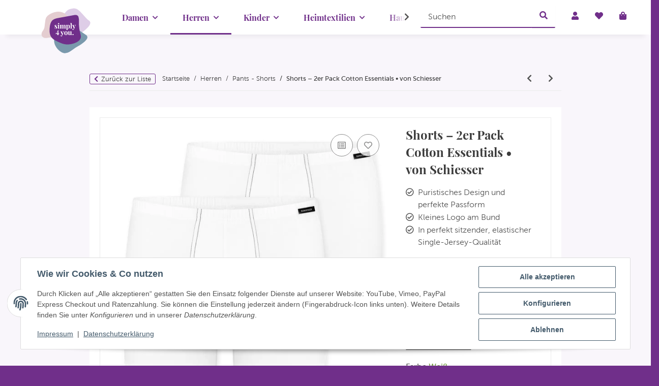

--- FILE ---
content_type: text/html; charset=utf-8
request_url: https://simply4you.de/Schiesser-Cotton-Essential-Shorts-205222-2er-Pack-7-Weiss
body_size: 47367
content:
<!DOCTYPE html>
<html lang="de" itemscope itemtype="https://schema.org/ItemPage">
    
    <head>
<meta name="kk-dropper-io-token" content="af85e161b4ba99451a928bb0e80b03d0">
        
            <meta http-equiv="content-type" content="text/html; charset=utf-8">
            <meta name="description" itemprop="description" content="Tagwäsche im Multipack: Diese körpernah geschnittenen Herrenshorts aus der Serie Essentials überzeugen mit puristischem Design, perfekter Passform und hohem">
                        <meta name="viewport" content="width=device-width, initial-scale=1.0">
            <meta http-equiv="X-UA-Compatible" content="IE=edge">
                        <meta name="robots" content="index, follow">

            <meta itemprop="url" content="https://simply4you.de/Schiesser-Cotton-Essential-Shorts-205222-2er-Pack">
            <meta property="og:type" content="website">
            <meta property="og:site_name" content="Schiesser Cotton Essential Shorts - 205222 - 2er Pack (7 Weiß), 29,95 €">
            <meta property="og:title" content="Schiesser Cotton Essential Shorts - 205222 - 2er Pack (7 Weiß), 29,95 €">
            <meta property="og:description" content="Tagwäsche im Multipack: Diese körpernah geschnittenen Herrenshorts aus der Serie Essentials überzeugen mit puristischem Design, perfekter Passform und hohem">
            <meta property="og:url" content="https://simply4you.de/Schiesser-Cotton-Essential-Shorts-205222-2er-Pack">

                                    
                            <meta itemprop="image" content="https://simply4you.de/media/image/product/21089/lg/schiesser-cotton-essential-shorts-205222-2er-pack-7-weiss.jpg">
                <meta property="og:image" content="https://simply4you.de/media/image/product/21089/lg/schiesser-cotton-essential-shorts-205222-2er-pack-7-weiss.jpg">
                <meta property="og:image:width" content="1200">
                <meta property="og:image:height" content="1200">
                    

        <title itemprop="name">Schiesser Cotton Essential Shorts - 205222 - 2er Pack (7 Weiß), 29,95 €</title>

                    
<style type="text/css" data-dropper-inlined="//simply4you.de/plugins/kk_dropper/drops/Shared/framework.css?v=100.19.8">
._t-center{text-align:center}._t-left{text-align:left}._t-right{text-align:right}._v-middle{vertical-align:middle!important}._v-top{vertical-align:top!important}._v-bottom{vertical-align:bottom!important}._v-baseline{vertical-align:baseline!important}._m-0{margin:0!important}._m-0-top{margin-top:0!important}._m-0-bottom{margin-bottom:0!important}._m-0-right{margin-right:0!important}._m-0-left{margin-left:0!important}._m-025{margin:.25em!important}._m-025-top{margin-top:.25em!important}._m-025-bottom{margin-bottom:.25em!important}._m-025-right{margin-right:.25em!important}._m-025-left{margin-left:.25em!important}._m-05{margin:.5em!important}._m-05-top{margin-top:.5em!important}._m-05-bottom{margin-bottom:.5em!important}._m-05-right{margin-right:.5em!important}._m-05-left{margin-left:.5em!important}._m-075{margin:.75em!important}._m-075-top{margin-top:.75em!important}._m-075-bottom{margin-bottom:.75em!important}._m-075-right{margin-right:.75em!important}._m-075-left{margin-left:.75em!important}._m-1{margin:1em!important}._m-1-top{margin-top:1em!important}._m-1-bottom{margin-bottom:1em!important}._m-1-right{margin-right:1em!important}._m-1-left{margin-left:1em!important}._m-125{margin:1.25em!important}._m-125-top{margin-top:1.25em!important}._m-125-bottom{margin-bottom:1.25em!important}._m-125-right{margin-right:1.25em!important}._m-125-left{margin-left:1.25em!important}._m-15{margin:1.5em!important}._m-15-top{margin-top:1.5em!important}._m-15-bottom{margin-bottom:1.5em!important}._m-15-right{margin-right:1.5em!important}._m-15-left{margin-left:1.5em!important}._m-175{margin:1.75em!important}._m-175-top{margin-top:1.75em!important}._m-175-bottom{margin-bottom:1.75em!important}._m-175-right{margin-right:1.75em!important}._m-175-left{margin-left:1.75em!important}._m-2{margin:2em!important}._m-2-top{margin-top:2em!important}._m-2-bottom{margin-bottom:2em!important}._m-2-right{margin-right:2em!important}._m-2-left{margin-left:2em!important}._m-25{margin:2.5em!important}._m-25-top{margin-top:2.5em!important}._m-25-bottom{margin-bottom:2.5em!important}._m-25-right{margin-right:2.5em!important}._m-25-left{margin-left:2.5em!important}._m-3{margin:3em!important}._m-3-top{margin-top:3em!important}._m-3-bottom{margin-bottom:3em!important}._m-3-right{margin-right:3em!important}._m-3-left{margin-left:3em!important}._m-4{margin:4em!important}._m-4-top{margin-top:4em!important}._m-4-bottom{margin-bottom:4em!important}._m-4-right{margin-right:4em!important}._m-4-left{margin-left:4em!important}._m-5{margin:5em!important}._m-5-top{margin-top:5em!important}._m-5-bottom{margin-bottom:5em!important}._m-5-right{margin-right:5em!important}._m-5-left{margin-left:5em!important}._p-0{padding:0!important}._p-0-top{padding-top:0!important}._p-0-bottom{padding-bottom:0!important}._p-0-right{padding-right:0!important}._p-0-left{padding-left:0!important}._p-025{padding:.25em!important}._p-025-top{padding-top:.25em!important}._p-025-bottom{padding-bottom:.25em!important}._p-025-right{padding-right:.25em!important}._p-025-left{padding-left:.25em!important}._p-05{padding:.5em!important}._p-05-top{padding-top:.5em!important}._p-05-bottom{padding-bottom:.5em!important}._p-05-right{padding-right:.5em!important}._p-05-left{padding-left:.5em!important}._p-075{padding:.75em!important}._p-075-top{padding-top:.75em!important}._p-075-bottom{padding-bottom:.75em!important}._p-075-right{padding-right:.75em!important}._p-075-left{padding-left:.75em!important}._p-1{padding:1em!important}._p-1-top{padding-top:1em!important}._p-1-bottom{padding-bottom:1em!important}._p-1-right{padding-right:1em!important}._p-1-left{padding-left:1em!important}._p-125{padding:1.25em!important}._p-125-top{padding-top:1.25em!important}._p-125-bottom{padding-bottom:1.25em!important}._p-125-right{padding-right:1.25em!important}._p-125-left{padding-left:1.25em!important}._p-15{padding:1.5em!important}._p-15-top{padding-top:1.5em!important}._p-15-bottom{padding-bottom:1.5em!important}._p-15-right{padding-right:1.5em!important}._p-15-left{padding-left:1.5em!important}._p-175{padding:1.75em!important}._p-175-top{padding-top:1.75em!important}._p-175-bottom{padding-bottom:1.75em!important}._p-175-right{padding-right:1.75em!important}._p-175-left{padding-left:1.75em!important}._p-2{padding:2em!important}._p-2-top{padding-top:2em!important}._p-2-bottom{padding-bottom:2em!important}._p-2-right{padding-right:2em!important}._p-2-left{padding-left:2em!important}._p-25{padding:2.5em!important}._p-25-top{padding-top:2.5em!important}._p-25-bottom{padding-bottom:2.5em!important}._p-25-right{padding-right:2.5em!important}._p-25-left{padding-left:2.5em!important}._p-3{padding:3em!important}._p-3-top{padding-top:3em!important}._p-3-bottom{padding-bottom:3em!important}._p-3-right{padding-right:3em!important}._p-3-left{padding-left:3em!important}._p-4{padding:4em!important}._p-4-top{padding-top:4em!important}._p-4-bottom{padding-bottom:4em!important}._p-4-right{padding-right:4em!important}._p-4-left{padding-left:4em!important}._p-5{padding:5em!important}._p-5-top{padding-top:5em!important}._p-5-bottom{padding-bottom:5em!important}._p-5-right{padding-right:5em!important}._p-5-left{padding-left:5em!important}._fs-0{font-size:0!important}._fs-01{font-size:.1em!important}._fs-02{font-size:.2em!important}._fs-03{font-size:.3em!important}._fs-04{font-size:.4em!important}._fs-05{font-size:.5em!important}._fs-06{font-size:.6em!important}._fs-07{font-size:.7em!important}._fs-075{font-size:.75em!important}._fs-08{font-size:.8em!important}._fs-09{font-size:.9em!important}._fs-095{font-size:.95em!important}._fs-1{font-size:1em!important}._fs-11{font-size:1.1em!important}._fs-12{font-size:1.2em!important}._fs-13{font-size:1.3em!important}._fs-14{font-size:1.4em!important}._fs-15{font-size:1.5em!important}._fs-16{font-size:1.6em!important}._fs-17{font-size:1.7em!important}._fs-18{font-size:1.8em!important}._fs-19{font-size:1.9em!important}._fs-2{font-size:2em!important}._fs-25{font-size:2.5em!important}._fs-3{font-size:3em!important}._fs-35{font-size:3.5em!important}._fs-4{font-size:4em!important}._fs-5{font-size:5em!important}._fs-6{font-size:6em!important}._fs-7{font-size:7em!important}._left{float:left!important}._right{float:right!important}._fw-light{font-weight:300!important}._fw-normal{font-weight:400!important}._fw-bold{font-weight:700!important}._fw-heavy{font-weight:800!important}._lh-normal{line-height:normal!important}._lh-0{line-height:0!important}._lh-1{line-height:1!important}._lh-11{line-height:1.1!important}._lh-12{line-height:1.2!important}._lh-13{line-height:1.3!important}._lh-14{line-height:1.4!important}._lh-15{line-height:1.5!important}._lh-2{line-height:1.5!important}._relative{position:relative}._absolute{position:absolute}._static{position:static}._d-block{display:block}._d-inline{display:inline}._d-inline-block{display:inline-block}._d-table{display:table}._d-table-row{display:table-row}._d-table-cell{display:table-cell}._hcenter{display:table;margin-left:auto;margin-right:auto}._br-0{border-radius:0!important}._br-2{border-radius:2px!important}._b-left{border-left:1px solid #ddd!important}._b-right{border-right:1px solid #ddd!important}._b-top{border-top:1px solid #ddd!important}._b-bottom{border-bottom:1px solid #ddd!important}._b-all{border:1px solid #ddd!important}._b-none{border:0 none!important}._c-default{cursor:default!important}._c-pointer{cursor:pointer!important}._click-through{pointer-events:none!important}._o-0{opacity:0!important}._o-01{opacity:.1!important}._o-02{opacity:.2!important}._o-03{opacity:.3!important}._o-04{opacity:.4!important}._o-05{opacity:.5!important}._o-06{opacity:.6!important}._o-07{opacity:.7!important}._o-08{opacity:.8!important}._o-09{opacity:.9!important}._o-1{opacity:1!important}._o-1-hover:hover{opacity:1!important}._w-5{width:5%!important}._w-10{width:10%!important}._w-15{width:15%!important}._w-20{width:20%!important}._w-25{width:25%!important}._w-30{width:30%!important}._w-33{width:33.333333333333333%!important}._w-35{width:35%!important}._w-30{width:30%!important}._w-40{width:40%!important}._w-50{width:50%!important}._w-60{width:60%!important}._w-66{width:66%!important}._w-70{width:70%!important}._w-75{width:75%!important}._w-80{width:80%!important}._w-85{width:85%!important}._w-90{width:90%!important}._w-95{width:95%!important}._w-100{width:100%!important}._dg{display:block;clear:both}._dgw{display:flex;flex-wrap:wrap;flex-direction:row;--dg-units:12;--dg-gap-x:30px;--dg-gap-y:30px}._dg>._dgw{gap:0 var(--dg-gap-x);margin:calc(-1 * var(--dg-gap-y)/ 2) 0}._dgs{--dg-offset:0;--dg-span:var(--dg-units);display:block}._dgw>._dgs{width:calc(((var(--dg-span)/ var(--dg-units)) * 100%) - ((var(--dg-units) - var(--dg-span))/ var(--dg-units)) * var(--dg-gap-x));margin-left:calc(((var(--dg-offset)/ var(--dg-units)) * 100%) + (var(--dg-offset) * (var(--dg-gap-x)/ var(--dg-units))));padding:calc(var(--dg-gap-y)/ 2) 0}._dgb{display:none;width:100%;clear:both}i.kk-icon-svg{display:inline-block;display:inline-flex;align-self:center;line-height:1;align-items:center;position:relative;top:.125em}i.kk-icon-svg>svg{height:1em;fill:currentColor}i.kk-icon-boxed{width:1em;text-align:center}.kk-loader,.kk-loader:after,.kk-loader:before{animation:kk_loader 1s infinite ease-in-out;width:1em;height:4em}.kk-loader{text-indent:-9999em;position:relative;font-size:11px;transform:translateZ(0);animation-delay:-.16s;margin:0 auto;top:50px}.kk-loader:after,.kk-loader:before{position:absolute;top:0;content:''}.kk-loader:before{left:-1.5em;animation-delay:-.32s}.kk-loader:after{left:1.5em}@keyframes kk_loader{0%,100%,80%{box-shadow:0 0;height:4em}40%{box-shadow:0 -2em;height:5em}}.kk-drop-lazy-load-container{position:relative}.kk-drop-lazy-load-container .kk-loader{opacity:.15;position:absolute;left:50%;transform:translateX(-50%) translateZ(0)}
</style>
<style type="text/css" data-dropper-inlined="//simply4you.de/plugins/kk_dropper/integrations/INT_Nova/css/style.css?v=1.1.2">
.int-nova-article-wrapper.product-wrapper{height:auto!important}
</style>
<meta name="kk-dropper-stylesheets" content="">
<link rel="canonical" href="https://simply4you.de/Schiesser-Cotton-Essential-Shorts-205222-2er-Pack">
        
        

        
            <link rel="icon" href="https://simply4you.de/favicon.ico" sizes="48x48">
            <link rel="icon" href="https://simply4you.de/favicon.svg" sizes="any" type="image/svg+xml">
            <link rel="apple-touch-icon" href="https://simply4you.de/apple-touch-icon.png">
            <link rel="manifest" href="https://simply4you.de/site.webmanifest">
            <meta name="msapplication-TileColor" content="#1C1D2C">
            <meta name="msapplication-TileImage" content="https://simply4you.de/mstile-144x144.png">
        
        
            <meta name="theme-color" content="#1C1D2C">
        

        
                                                    
                <style id="criticalCSS">
                    
                        /* grid breakpoints */
/* grid containers */
/* links */
/* cards */
/* tables */
/* breadcrumbs */
/* navs */
/* modals */
/* progress */
/* options */
/* dropdowns */
/* grid breakpoints */
/* grid containers */
/* links */
/* cards */
/* tables */
/* breadcrumbs */
/* navs */
/* modals */
/* progress */
/* options */
/* dropdowns */
:root {
  --blue: #007bff;
  --indigo: #6610f2;
  --purple: #6f42c1;
  --pink: #e83e8c;
  --red: #dc3545;
  --orange: #fd7e14;
  --yellow: #ffc107;
  --green: #28a745;
  --teal: #20c997;
  --cyan: #17a2b8;
  --white: #ffffff;
  --gray: #707070;
  --gray-dark: #343a40;
  --primary: #702f8a;
  --secondary: #e4cdd0;
  --success: #6f9c39;
  --info: #7a99ac;
  --warning: #fdc543;
  --danger: #c41f28;
  --light: #f5f7fa;
  --dark: #525252;
  --gray: #707070;
  --gray-light: #f5f7fa;
  --gray-medium: #ebebeb;
  --gray-dark: #9b9b9b;
  --gray-darker: #525252;
  --breakpoint-xs: 0;
  --breakpoint-sm: 576px;
  --breakpoint-md: 768px;
  --breakpoint-lg: 992px;
  --breakpoint-xl: 1300px;
  --font-family-sans-serif: "MuseoSans-300", sans-serif;
  --font-family-monospace: SFMono-Regular, Menlo, Monaco, Consolas, "Liberation Mono", "Courier New", monospace;
}

*,
*::before,
*::after {
  box-sizing: border-box;
}

html {
  font-family: sans-serif;
  line-height: 1.15;
  -webkit-text-size-adjust: 100%;
  -webkit-tap-highlight-color: rgba(0, 0, 0, 0);
}

article, aside, figcaption, figure, footer, header, hgroup, main, nav, section {
  display: block;
}

body {
  margin: 0;
  font-family: "MuseoSans-300", sans-serif;
  font-size: 0.875rem;
  font-weight: 400;
  line-height: 1.5;
  color: #525252;
  text-align: left;
  background-color: #f5f7fa;
}

[tabindex="-1"]:focus:not(:focus-visible) {
  outline: 0 !important;
}

hr {
  box-sizing: content-box;
  height: 0;
  overflow: visible;
}

h1, h2, h3, h4, h5, h6 {
  margin-top: 0;
  margin-bottom: 1rem;
}

p {
  margin-top: 0;
  margin-bottom: 1rem;
}

abbr[title],
abbr[data-original-title] {
  text-decoration: underline;
  text-decoration: underline dotted;
  cursor: help;
  border-bottom: 0;
  text-decoration-skip-ink: none;
}

address {
  margin-bottom: 1rem;
  font-style: normal;
  line-height: inherit;
}

ol,
ul,
dl {
  margin-top: 0;
  margin-bottom: 1rem;
}

ol ol,
ul ul,
ol ul,
ul ol {
  margin-bottom: 0;
}

dt {
  font-weight: 700;
}

dd {
  margin-bottom: 0.5rem;
  margin-left: 0;
}

blockquote {
  margin: 0 0 1rem;
}

b,
strong {
  font-weight: bolder;
}

small {
  font-size: 80%;
}

sub,
sup {
  position: relative;
  font-size: 75%;
  line-height: 0;
  vertical-align: baseline;
}

sub {
  bottom: -0.25em;
}

sup {
  top: -0.5em;
}

a {
  color: #525252;
  text-decoration: underline;
  background-color: transparent;
}
a:hover {
  color: #702f8a;
  text-decoration: none;
}

a:not([href]):not([class]) {
  color: inherit;
  text-decoration: none;
}
a:not([href]):not([class]):hover {
  color: inherit;
  text-decoration: none;
}

pre,
code,
kbd,
samp {
  font-family: SFMono-Regular, Menlo, Monaco, Consolas, "Liberation Mono", "Courier New", monospace;
  font-size: 1em;
}

pre {
  margin-top: 0;
  margin-bottom: 1rem;
  overflow: auto;
  -ms-overflow-style: scrollbar;
}

figure {
  margin: 0 0 1rem;
}

img {
  vertical-align: middle;
  border-style: none;
}

svg {
  overflow: hidden;
  vertical-align: middle;
}

table {
  border-collapse: collapse;
}

caption {
  padding-top: 0.75rem;
  padding-bottom: 0.75rem;
  color: #707070;
  text-align: left;
  caption-side: bottom;
}

th {
  text-align: inherit;
  text-align: -webkit-match-parent;
}

label {
  display: inline-block;
  margin-bottom: 0.5rem;
}

button {
  border-radius: 0;
}

button:focus:not(:focus-visible) {
  outline: 0;
}

input,
button,
select,
optgroup,
textarea {
  margin: 0;
  font-family: inherit;
  font-size: inherit;
  line-height: inherit;
}

button,
input {
  overflow: visible;
}

button,
select {
  text-transform: none;
}

[role=button] {
  cursor: pointer;
}

select {
  word-wrap: normal;
}

button,
[type=button],
[type=reset],
[type=submit] {
  -webkit-appearance: button;
}

button:not(:disabled),
[type=button]:not(:disabled),
[type=reset]:not(:disabled),
[type=submit]:not(:disabled) {
  cursor: pointer;
}

button::-moz-focus-inner,
[type=button]::-moz-focus-inner,
[type=reset]::-moz-focus-inner,
[type=submit]::-moz-focus-inner {
  padding: 0;
  border-style: none;
}

input[type=radio],
input[type=checkbox] {
  box-sizing: border-box;
  padding: 0;
}

textarea {
  overflow: auto;
  resize: vertical;
}

fieldset {
  min-width: 0;
  padding: 0;
  margin: 0;
  border: 0;
}

legend {
  display: block;
  width: 100%;
  max-width: 100%;
  padding: 0;
  margin-bottom: 0.5rem;
  font-size: 1.5rem;
  line-height: inherit;
  color: inherit;
  white-space: normal;
}

progress {
  vertical-align: baseline;
}

[type=number]::-webkit-inner-spin-button,
[type=number]::-webkit-outer-spin-button {
  height: auto;
}

[type=search] {
  outline-offset: -2px;
  -webkit-appearance: none;
}

[type=search]::-webkit-search-decoration {
  -webkit-appearance: none;
}

::-webkit-file-upload-button {
  font: inherit;
  -webkit-appearance: button;
}

output {
  display: inline-block;
}

summary {
  display: list-item;
  cursor: pointer;
}

template {
  display: none;
}

[hidden] {
  display: none !important;
}

.img-fluid {
  max-width: 100%;
  height: auto;
}

.img-thumbnail {
  padding: 0.25rem;
  background-color: #f5f7fa;
  border: 1px solid #dee2e6;
  border-radius: 0.125rem;
  box-shadow: 0 1px 2px rgba(0, 0, 0, 0.075);
  max-width: 100%;
  height: auto;
}

.figure {
  display: inline-block;
}

.figure-img {
  margin-bottom: 0.5rem;
  line-height: 1;
}

.figure-caption {
  font-size: 90%;
  color: #707070;
}

code {
  font-size: 87.5%;
  color: #e83e8c;
  word-wrap: break-word;
}
a > code {
  color: inherit;
}

kbd {
  padding: 0.2rem 0.4rem;
  font-size: 87.5%;
  color: #ffffff;
  background-color: #212529;
  border-radius: 0.125rem;
  box-shadow: inset 0 -0.1rem 0 rgba(0, 0, 0, 0.25);
}
kbd kbd {
  padding: 0;
  font-size: 100%;
  font-weight: 700;
  box-shadow: none;
}

pre {
  display: block;
  font-size: 87.5%;
  color: #212529;
}
pre code {
  font-size: inherit;
  color: inherit;
  word-break: normal;
}

.pre-scrollable {
  max-height: 340px;
  overflow-y: scroll;
}

.container,
.container-fluid,
.container-xl,
.container-lg,
.container-md,
.container-sm {
  width: 100%;
  padding-right: 1rem;
  padding-left: 1rem;
  margin-right: auto;
  margin-left: auto;
}

@media (min-width: 576px) {
  .container-sm, .container {
    max-width: 97vw;
  }
}
@media (min-width: 768px) {
  .container-md, .container-sm, .container {
    max-width: 720px;
  }
}
@media (min-width: 992px) {
  .container-lg, .container-md, .container-sm, .container {
    max-width: 960px;
  }
}
@media (min-width: 1300px) {
  .container-xl, .container-lg, .container-md, .container-sm, .container {
    max-width: 1250px;
  }
}
.row {
  display: flex;
  flex-wrap: wrap;
  margin-right: -1rem;
  margin-left: -1rem;
}

.no-gutters {
  margin-right: 0;
  margin-left: 0;
}
.no-gutters > .col,
.no-gutters > [class*=col-] {
  padding-right: 0;
  padding-left: 0;
}

.col-xl,
.col-xl-auto, .col-xl-12, .col-xl-11, .col-xl-10, .col-xl-9, .col-xl-8, .col-xl-7, .col-xl-6, .col-xl-5, .col-xl-4, .col-xl-3, .col-xl-2, .col-xl-1, .col-lg,
.col-lg-auto, .col-lg-12, .col-lg-11, .col-lg-10, .col-lg-9, .col-lg-8, .col-lg-7, .col-lg-6, .col-lg-5, .col-lg-4, .col-lg-3, .col-lg-2, .col-lg-1, .col-md,
.col-md-auto, .col-md-12, .col-md-11, .col-md-10, .col-md-9, .col-md-8, .col-md-7, .col-md-6, .col-md-5, .col-md-4, .col-md-3, .col-md-2, .col-md-1, .col-sm,
.col-sm-auto, .col-sm-12, .col-sm-11, .col-sm-10, .col-sm-9, .col-sm-8, .col-sm-7, .col-sm-6, .col-sm-5, .col-sm-4, .col-sm-3, .col-sm-2, .col-sm-1, .col,
.col-auto, .col-12, .col-11, .col-10, .col-9, .col-8, .col-7, .col-6, .col-5, .col-4, .col-3, .col-2, .col-1 {
  position: relative;
  width: 100%;
  padding-right: 1rem;
  padding-left: 1rem;
}

.col {
  flex-basis: 0;
  flex-grow: 1;
  max-width: 100%;
}

.row-cols-1 > * {
  flex: 0 0 100%;
  max-width: 100%;
}

.row-cols-2 > * {
  flex: 0 0 50%;
  max-width: 50%;
}

.row-cols-3 > * {
  flex: 0 0 33.3333333333%;
  max-width: 33.3333333333%;
}

.row-cols-4 > * {
  flex: 0 0 25%;
  max-width: 25%;
}

.row-cols-5 > * {
  flex: 0 0 20%;
  max-width: 20%;
}

.row-cols-6 > * {
  flex: 0 0 16.6666666667%;
  max-width: 16.6666666667%;
}

.col-auto {
  flex: 0 0 auto;
  width: auto;
  max-width: 100%;
}

.col-1 {
  flex: 0 0 8.33333333%;
  max-width: 8.33333333%;
}

.col-2 {
  flex: 0 0 16.66666667%;
  max-width: 16.66666667%;
}

.col-3 {
  flex: 0 0 25%;
  max-width: 25%;
}

.col-4 {
  flex: 0 0 33.33333333%;
  max-width: 33.33333333%;
}

.col-5 {
  flex: 0 0 41.66666667%;
  max-width: 41.66666667%;
}

.col-6 {
  flex: 0 0 50%;
  max-width: 50%;
}

.col-7 {
  flex: 0 0 58.33333333%;
  max-width: 58.33333333%;
}

.col-8 {
  flex: 0 0 66.66666667%;
  max-width: 66.66666667%;
}

.col-9 {
  flex: 0 0 75%;
  max-width: 75%;
}

.col-10 {
  flex: 0 0 83.33333333%;
  max-width: 83.33333333%;
}

.col-11 {
  flex: 0 0 91.66666667%;
  max-width: 91.66666667%;
}

.col-12 {
  flex: 0 0 100%;
  max-width: 100%;
}

.order-first {
  order: -1;
}

.order-last {
  order: 13;
}

.order-0 {
  order: 0;
}

.order-1 {
  order: 1;
}

.order-2 {
  order: 2;
}

.order-3 {
  order: 3;
}

.order-4 {
  order: 4;
}

.order-5 {
  order: 5;
}

.order-6 {
  order: 6;
}

.order-7 {
  order: 7;
}

.order-8 {
  order: 8;
}

.order-9 {
  order: 9;
}

.order-10 {
  order: 10;
}

.order-11 {
  order: 11;
}

.order-12 {
  order: 12;
}

.offset-1 {
  margin-left: 8.33333333%;
}

.offset-2 {
  margin-left: 16.66666667%;
}

.offset-3 {
  margin-left: 25%;
}

.offset-4 {
  margin-left: 33.33333333%;
}

.offset-5 {
  margin-left: 41.66666667%;
}

.offset-6 {
  margin-left: 50%;
}

.offset-7 {
  margin-left: 58.33333333%;
}

.offset-8 {
  margin-left: 66.66666667%;
}

.offset-9 {
  margin-left: 75%;
}

.offset-10 {
  margin-left: 83.33333333%;
}

.offset-11 {
  margin-left: 91.66666667%;
}

@media (min-width: 576px) {
  .col-sm {
    flex-basis: 0;
    flex-grow: 1;
    max-width: 100%;
  }
  .row-cols-sm-1 > * {
    flex: 0 0 100%;
    max-width: 100%;
  }
  .row-cols-sm-2 > * {
    flex: 0 0 50%;
    max-width: 50%;
  }
  .row-cols-sm-3 > * {
    flex: 0 0 33.3333333333%;
    max-width: 33.3333333333%;
  }
  .row-cols-sm-4 > * {
    flex: 0 0 25%;
    max-width: 25%;
  }
  .row-cols-sm-5 > * {
    flex: 0 0 20%;
    max-width: 20%;
  }
  .row-cols-sm-6 > * {
    flex: 0 0 16.6666666667%;
    max-width: 16.6666666667%;
  }
  .col-sm-auto {
    flex: 0 0 auto;
    width: auto;
    max-width: 100%;
  }
  .col-sm-1 {
    flex: 0 0 8.33333333%;
    max-width: 8.33333333%;
  }
  .col-sm-2 {
    flex: 0 0 16.66666667%;
    max-width: 16.66666667%;
  }
  .col-sm-3 {
    flex: 0 0 25%;
    max-width: 25%;
  }
  .col-sm-4 {
    flex: 0 0 33.33333333%;
    max-width: 33.33333333%;
  }
  .col-sm-5 {
    flex: 0 0 41.66666667%;
    max-width: 41.66666667%;
  }
  .col-sm-6 {
    flex: 0 0 50%;
    max-width: 50%;
  }
  .col-sm-7 {
    flex: 0 0 58.33333333%;
    max-width: 58.33333333%;
  }
  .col-sm-8 {
    flex: 0 0 66.66666667%;
    max-width: 66.66666667%;
  }
  .col-sm-9 {
    flex: 0 0 75%;
    max-width: 75%;
  }
  .col-sm-10 {
    flex: 0 0 83.33333333%;
    max-width: 83.33333333%;
  }
  .col-sm-11 {
    flex: 0 0 91.66666667%;
    max-width: 91.66666667%;
  }
  .col-sm-12 {
    flex: 0 0 100%;
    max-width: 100%;
  }
  .order-sm-first {
    order: -1;
  }
  .order-sm-last {
    order: 13;
  }
  .order-sm-0 {
    order: 0;
  }
  .order-sm-1 {
    order: 1;
  }
  .order-sm-2 {
    order: 2;
  }
  .order-sm-3 {
    order: 3;
  }
  .order-sm-4 {
    order: 4;
  }
  .order-sm-5 {
    order: 5;
  }
  .order-sm-6 {
    order: 6;
  }
  .order-sm-7 {
    order: 7;
  }
  .order-sm-8 {
    order: 8;
  }
  .order-sm-9 {
    order: 9;
  }
  .order-sm-10 {
    order: 10;
  }
  .order-sm-11 {
    order: 11;
  }
  .order-sm-12 {
    order: 12;
  }
  .offset-sm-0 {
    margin-left: 0;
  }
  .offset-sm-1 {
    margin-left: 8.33333333%;
  }
  .offset-sm-2 {
    margin-left: 16.66666667%;
  }
  .offset-sm-3 {
    margin-left: 25%;
  }
  .offset-sm-4 {
    margin-left: 33.33333333%;
  }
  .offset-sm-5 {
    margin-left: 41.66666667%;
  }
  .offset-sm-6 {
    margin-left: 50%;
  }
  .offset-sm-7 {
    margin-left: 58.33333333%;
  }
  .offset-sm-8 {
    margin-left: 66.66666667%;
  }
  .offset-sm-9 {
    margin-left: 75%;
  }
  .offset-sm-10 {
    margin-left: 83.33333333%;
  }
  .offset-sm-11 {
    margin-left: 91.66666667%;
  }
}
@media (min-width: 768px) {
  .col-md {
    flex-basis: 0;
    flex-grow: 1;
    max-width: 100%;
  }
  .row-cols-md-1 > * {
    flex: 0 0 100%;
    max-width: 100%;
  }
  .row-cols-md-2 > * {
    flex: 0 0 50%;
    max-width: 50%;
  }
  .row-cols-md-3 > * {
    flex: 0 0 33.3333333333%;
    max-width: 33.3333333333%;
  }
  .row-cols-md-4 > * {
    flex: 0 0 25%;
    max-width: 25%;
  }
  .row-cols-md-5 > * {
    flex: 0 0 20%;
    max-width: 20%;
  }
  .row-cols-md-6 > * {
    flex: 0 0 16.6666666667%;
    max-width: 16.6666666667%;
  }
  .col-md-auto {
    flex: 0 0 auto;
    width: auto;
    max-width: 100%;
  }
  .col-md-1 {
    flex: 0 0 8.33333333%;
    max-width: 8.33333333%;
  }
  .col-md-2 {
    flex: 0 0 16.66666667%;
    max-width: 16.66666667%;
  }
  .col-md-3 {
    flex: 0 0 25%;
    max-width: 25%;
  }
  .col-md-4 {
    flex: 0 0 33.33333333%;
    max-width: 33.33333333%;
  }
  .col-md-5 {
    flex: 0 0 41.66666667%;
    max-width: 41.66666667%;
  }
  .col-md-6 {
    flex: 0 0 50%;
    max-width: 50%;
  }
  .col-md-7 {
    flex: 0 0 58.33333333%;
    max-width: 58.33333333%;
  }
  .col-md-8 {
    flex: 0 0 66.66666667%;
    max-width: 66.66666667%;
  }
  .col-md-9 {
    flex: 0 0 75%;
    max-width: 75%;
  }
  .col-md-10 {
    flex: 0 0 83.33333333%;
    max-width: 83.33333333%;
  }
  .col-md-11 {
    flex: 0 0 91.66666667%;
    max-width: 91.66666667%;
  }
  .col-md-12 {
    flex: 0 0 100%;
    max-width: 100%;
  }
  .order-md-first {
    order: -1;
  }
  .order-md-last {
    order: 13;
  }
  .order-md-0 {
    order: 0;
  }
  .order-md-1 {
    order: 1;
  }
  .order-md-2 {
    order: 2;
  }
  .order-md-3 {
    order: 3;
  }
  .order-md-4 {
    order: 4;
  }
  .order-md-5 {
    order: 5;
  }
  .order-md-6 {
    order: 6;
  }
  .order-md-7 {
    order: 7;
  }
  .order-md-8 {
    order: 8;
  }
  .order-md-9 {
    order: 9;
  }
  .order-md-10 {
    order: 10;
  }
  .order-md-11 {
    order: 11;
  }
  .order-md-12 {
    order: 12;
  }
  .offset-md-0 {
    margin-left: 0;
  }
  .offset-md-1 {
    margin-left: 8.33333333%;
  }
  .offset-md-2 {
    margin-left: 16.66666667%;
  }
  .offset-md-3 {
    margin-left: 25%;
  }
  .offset-md-4 {
    margin-left: 33.33333333%;
  }
  .offset-md-5 {
    margin-left: 41.66666667%;
  }
  .offset-md-6 {
    margin-left: 50%;
  }
  .offset-md-7 {
    margin-left: 58.33333333%;
  }
  .offset-md-8 {
    margin-left: 66.66666667%;
  }
  .offset-md-9 {
    margin-left: 75%;
  }
  .offset-md-10 {
    margin-left: 83.33333333%;
  }
  .offset-md-11 {
    margin-left: 91.66666667%;
  }
}
@media (min-width: 992px) {
  .col-lg {
    flex-basis: 0;
    flex-grow: 1;
    max-width: 100%;
  }
  .row-cols-lg-1 > * {
    flex: 0 0 100%;
    max-width: 100%;
  }
  .row-cols-lg-2 > * {
    flex: 0 0 50%;
    max-width: 50%;
  }
  .row-cols-lg-3 > * {
    flex: 0 0 33.3333333333%;
    max-width: 33.3333333333%;
  }
  .row-cols-lg-4 > * {
    flex: 0 0 25%;
    max-width: 25%;
  }
  .row-cols-lg-5 > * {
    flex: 0 0 20%;
    max-width: 20%;
  }
  .row-cols-lg-6 > * {
    flex: 0 0 16.6666666667%;
    max-width: 16.6666666667%;
  }
  .col-lg-auto {
    flex: 0 0 auto;
    width: auto;
    max-width: 100%;
  }
  .col-lg-1 {
    flex: 0 0 8.33333333%;
    max-width: 8.33333333%;
  }
  .col-lg-2 {
    flex: 0 0 16.66666667%;
    max-width: 16.66666667%;
  }
  .col-lg-3 {
    flex: 0 0 25%;
    max-width: 25%;
  }
  .col-lg-4 {
    flex: 0 0 33.33333333%;
    max-width: 33.33333333%;
  }
  .col-lg-5 {
    flex: 0 0 41.66666667%;
    max-width: 41.66666667%;
  }
  .col-lg-6 {
    flex: 0 0 50%;
    max-width: 50%;
  }
  .col-lg-7 {
    flex: 0 0 58.33333333%;
    max-width: 58.33333333%;
  }
  .col-lg-8 {
    flex: 0 0 66.66666667%;
    max-width: 66.66666667%;
  }
  .col-lg-9 {
    flex: 0 0 75%;
    max-width: 75%;
  }
  .col-lg-10 {
    flex: 0 0 83.33333333%;
    max-width: 83.33333333%;
  }
  .col-lg-11 {
    flex: 0 0 91.66666667%;
    max-width: 91.66666667%;
  }
  .col-lg-12 {
    flex: 0 0 100%;
    max-width: 100%;
  }
  .order-lg-first {
    order: -1;
  }
  .order-lg-last {
    order: 13;
  }
  .order-lg-0 {
    order: 0;
  }
  .order-lg-1 {
    order: 1;
  }
  .order-lg-2 {
    order: 2;
  }
  .order-lg-3 {
    order: 3;
  }
  .order-lg-4 {
    order: 4;
  }
  .order-lg-5 {
    order: 5;
  }
  .order-lg-6 {
    order: 6;
  }
  .order-lg-7 {
    order: 7;
  }
  .order-lg-8 {
    order: 8;
  }
  .order-lg-9 {
    order: 9;
  }
  .order-lg-10 {
    order: 10;
  }
  .order-lg-11 {
    order: 11;
  }
  .order-lg-12 {
    order: 12;
  }
  .offset-lg-0 {
    margin-left: 0;
  }
  .offset-lg-1 {
    margin-left: 8.33333333%;
  }
  .offset-lg-2 {
    margin-left: 16.66666667%;
  }
  .offset-lg-3 {
    margin-left: 25%;
  }
  .offset-lg-4 {
    margin-left: 33.33333333%;
  }
  .offset-lg-5 {
    margin-left: 41.66666667%;
  }
  .offset-lg-6 {
    margin-left: 50%;
  }
  .offset-lg-7 {
    margin-left: 58.33333333%;
  }
  .offset-lg-8 {
    margin-left: 66.66666667%;
  }
  .offset-lg-9 {
    margin-left: 75%;
  }
  .offset-lg-10 {
    margin-left: 83.33333333%;
  }
  .offset-lg-11 {
    margin-left: 91.66666667%;
  }
}
@media (min-width: 1300px) {
  .col-xl {
    flex-basis: 0;
    flex-grow: 1;
    max-width: 100%;
  }
  .row-cols-xl-1 > * {
    flex: 0 0 100%;
    max-width: 100%;
  }
  .row-cols-xl-2 > * {
    flex: 0 0 50%;
    max-width: 50%;
  }
  .row-cols-xl-3 > * {
    flex: 0 0 33.3333333333%;
    max-width: 33.3333333333%;
  }
  .row-cols-xl-4 > * {
    flex: 0 0 25%;
    max-width: 25%;
  }
  .row-cols-xl-5 > * {
    flex: 0 0 20%;
    max-width: 20%;
  }
  .row-cols-xl-6 > * {
    flex: 0 0 16.6666666667%;
    max-width: 16.6666666667%;
  }
  .col-xl-auto {
    flex: 0 0 auto;
    width: auto;
    max-width: 100%;
  }
  .col-xl-1 {
    flex: 0 0 8.33333333%;
    max-width: 8.33333333%;
  }
  .col-xl-2 {
    flex: 0 0 16.66666667%;
    max-width: 16.66666667%;
  }
  .col-xl-3 {
    flex: 0 0 25%;
    max-width: 25%;
  }
  .col-xl-4 {
    flex: 0 0 33.33333333%;
    max-width: 33.33333333%;
  }
  .col-xl-5 {
    flex: 0 0 41.66666667%;
    max-width: 41.66666667%;
  }
  .col-xl-6 {
    flex: 0 0 50%;
    max-width: 50%;
  }
  .col-xl-7 {
    flex: 0 0 58.33333333%;
    max-width: 58.33333333%;
  }
  .col-xl-8 {
    flex: 0 0 66.66666667%;
    max-width: 66.66666667%;
  }
  .col-xl-9 {
    flex: 0 0 75%;
    max-width: 75%;
  }
  .col-xl-10 {
    flex: 0 0 83.33333333%;
    max-width: 83.33333333%;
  }
  .col-xl-11 {
    flex: 0 0 91.66666667%;
    max-width: 91.66666667%;
  }
  .col-xl-12 {
    flex: 0 0 100%;
    max-width: 100%;
  }
  .order-xl-first {
    order: -1;
  }
  .order-xl-last {
    order: 13;
  }
  .order-xl-0 {
    order: 0;
  }
  .order-xl-1 {
    order: 1;
  }
  .order-xl-2 {
    order: 2;
  }
  .order-xl-3 {
    order: 3;
  }
  .order-xl-4 {
    order: 4;
  }
  .order-xl-5 {
    order: 5;
  }
  .order-xl-6 {
    order: 6;
  }
  .order-xl-7 {
    order: 7;
  }
  .order-xl-8 {
    order: 8;
  }
  .order-xl-9 {
    order: 9;
  }
  .order-xl-10 {
    order: 10;
  }
  .order-xl-11 {
    order: 11;
  }
  .order-xl-12 {
    order: 12;
  }
  .offset-xl-0 {
    margin-left: 0;
  }
  .offset-xl-1 {
    margin-left: 8.33333333%;
  }
  .offset-xl-2 {
    margin-left: 16.66666667%;
  }
  .offset-xl-3 {
    margin-left: 25%;
  }
  .offset-xl-4 {
    margin-left: 33.33333333%;
  }
  .offset-xl-5 {
    margin-left: 41.66666667%;
  }
  .offset-xl-6 {
    margin-left: 50%;
  }
  .offset-xl-7 {
    margin-left: 58.33333333%;
  }
  .offset-xl-8 {
    margin-left: 66.66666667%;
  }
  .offset-xl-9 {
    margin-left: 75%;
  }
  .offset-xl-10 {
    margin-left: 83.33333333%;
  }
  .offset-xl-11 {
    margin-left: 91.66666667%;
  }
}
.nav {
  display: flex;
  flex-wrap: wrap;
  padding-left: 0;
  margin-bottom: 0;
  list-style: none;
}

.nav-link {
  display: block;
  padding: 0.5rem 1rem;
  text-decoration: none;
}
.nav-link:hover, .nav-link:focus {
  text-decoration: none;
}
.nav-link.disabled {
  color: #707070;
  pointer-events: none;
  cursor: default;
}

.nav-tabs {
  border-bottom: 1px solid #dee2e6;
}
.nav-tabs .nav-link {
  margin-bottom: -1px;
  background-color: transparent;
  border: 1px solid transparent;
  border-top-left-radius: 0;
  border-top-right-radius: 0;
}
.nav-tabs .nav-link:hover, .nav-tabs .nav-link:focus {
  isolation: isolate;
  border-color: transparent;
}
.nav-tabs .nav-link.disabled {
  color: #707070;
  background-color: transparent;
  border-color: transparent;
}
.nav-tabs .nav-link.active,
.nav-tabs .nav-item.show .nav-link {
  color: #525252;
  background-color: transparent;
  border-color: #702f8a;
}
.nav-tabs .dropdown-menu {
  margin-top: -1px;
  border-top-left-radius: 0;
  border-top-right-radius: 0;
}

.nav-pills .nav-link {
  background: none;
  border: 0;
  border-radius: 0.125rem;
}
.nav-pills .nav-link.active,
.nav-pills .show > .nav-link {
  color: #ffffff;
  background-color: #702f8a;
}

.nav-fill > .nav-link,
.nav-fill .nav-item {
  flex: 1 1 auto;
  text-align: center;
}

.nav-justified > .nav-link,
.nav-justified .nav-item {
  flex-basis: 0;
  flex-grow: 1;
  text-align: center;
}

.tab-content > .tab-pane {
  display: none;
}
.tab-content > .active {
  display: block;
}

.navbar {
  position: relative;
  display: flex;
  flex-wrap: wrap;
  align-items: center;
  justify-content: space-between;
  padding: 0.4rem 1rem;
}
.navbar .container,
.navbar .container-fluid,
.navbar .container-sm,
.navbar .container-md,
.navbar .container-lg,
.navbar .container-xl {
  display: flex;
  flex-wrap: wrap;
  align-items: center;
  justify-content: space-between;
}
.navbar-brand {
  display: inline-block;
  padding-top: 0.40625rem;
  padding-bottom: 0.40625rem;
  margin-right: 1rem;
  font-size: 1rem;
  line-height: inherit;
  white-space: nowrap;
}
.navbar-brand:hover, .navbar-brand:focus {
  text-decoration: none;
}

.navbar-nav {
  display: flex;
  flex-direction: column;
  padding-left: 0;
  margin-bottom: 0;
  list-style: none;
}
.navbar-nav .nav-link {
  padding-right: 0;
  padding-left: 0;
}
.navbar-nav .dropdown-menu {
  position: static;
  float: none;
}

.navbar-text {
  display: inline-block;
  padding-top: 0.5rem;
  padding-bottom: 0.5rem;
}

.navbar-collapse {
  flex-basis: 100%;
  flex-grow: 1;
  align-items: center;
}

.navbar-toggler {
  padding: 0.25rem 0.75rem;
  font-size: 1rem;
  line-height: 1;
  background-color: transparent;
  border: 1px solid transparent;
  border-radius: 0.125rem;
}
.navbar-toggler:hover, .navbar-toggler:focus {
  text-decoration: none;
}

.navbar-toggler-icon {
  display: inline-block;
  width: 1.5em;
  height: 1.5em;
  vertical-align: middle;
  content: "";
  background: 50%/100% 100% no-repeat;
}

.navbar-nav-scroll {
  max-height: 75vh;
  overflow-y: auto;
}

@media (max-width: 575.98px) {
  .navbar-expand-sm > .container,
  .navbar-expand-sm > .container-fluid,
  .navbar-expand-sm > .container-sm,
  .navbar-expand-sm > .container-md,
  .navbar-expand-sm > .container-lg,
  .navbar-expand-sm > .container-xl {
    padding-right: 0;
    padding-left: 0;
  }
}
@media (min-width: 576px) {
  .navbar-expand-sm {
    flex-flow: row nowrap;
    justify-content: flex-start;
  }
  .navbar-expand-sm .navbar-nav {
    flex-direction: row;
  }
  .navbar-expand-sm .navbar-nav .dropdown-menu {
    position: absolute;
  }
  .navbar-expand-sm .navbar-nav .nav-link {
    padding-right: 1.5rem;
    padding-left: 1.5rem;
  }
  .navbar-expand-sm > .container,
  .navbar-expand-sm > .container-fluid,
  .navbar-expand-sm > .container-sm,
  .navbar-expand-sm > .container-md,
  .navbar-expand-sm > .container-lg,
  .navbar-expand-sm > .container-xl {
    flex-wrap: nowrap;
  }
  .navbar-expand-sm .navbar-nav-scroll {
    overflow: visible;
  }
  .navbar-expand-sm .navbar-collapse {
    display: flex !important;
    flex-basis: auto;
  }
  .navbar-expand-sm .navbar-toggler {
    display: none;
  }
}
@media (max-width: 767.98px) {
  .navbar-expand-md > .container,
  .navbar-expand-md > .container-fluid,
  .navbar-expand-md > .container-sm,
  .navbar-expand-md > .container-md,
  .navbar-expand-md > .container-lg,
  .navbar-expand-md > .container-xl {
    padding-right: 0;
    padding-left: 0;
  }
}
@media (min-width: 768px) {
  .navbar-expand-md {
    flex-flow: row nowrap;
    justify-content: flex-start;
  }
  .navbar-expand-md .navbar-nav {
    flex-direction: row;
  }
  .navbar-expand-md .navbar-nav .dropdown-menu {
    position: absolute;
  }
  .navbar-expand-md .navbar-nav .nav-link {
    padding-right: 1.5rem;
    padding-left: 1.5rem;
  }
  .navbar-expand-md > .container,
  .navbar-expand-md > .container-fluid,
  .navbar-expand-md > .container-sm,
  .navbar-expand-md > .container-md,
  .navbar-expand-md > .container-lg,
  .navbar-expand-md > .container-xl {
    flex-wrap: nowrap;
  }
  .navbar-expand-md .navbar-nav-scroll {
    overflow: visible;
  }
  .navbar-expand-md .navbar-collapse {
    display: flex !important;
    flex-basis: auto;
  }
  .navbar-expand-md .navbar-toggler {
    display: none;
  }
}
@media (max-width: 991.98px) {
  .navbar-expand-lg > .container,
  .navbar-expand-lg > .container-fluid,
  .navbar-expand-lg > .container-sm,
  .navbar-expand-lg > .container-md,
  .navbar-expand-lg > .container-lg,
  .navbar-expand-lg > .container-xl {
    padding-right: 0;
    padding-left: 0;
  }
}
@media (min-width: 992px) {
  .navbar-expand-lg {
    flex-flow: row nowrap;
    justify-content: flex-start;
  }
  .navbar-expand-lg .navbar-nav {
    flex-direction: row;
  }
  .navbar-expand-lg .navbar-nav .dropdown-menu {
    position: absolute;
  }
  .navbar-expand-lg .navbar-nav .nav-link {
    padding-right: 1.5rem;
    padding-left: 1.5rem;
  }
  .navbar-expand-lg > .container,
  .navbar-expand-lg > .container-fluid,
  .navbar-expand-lg > .container-sm,
  .navbar-expand-lg > .container-md,
  .navbar-expand-lg > .container-lg,
  .navbar-expand-lg > .container-xl {
    flex-wrap: nowrap;
  }
  .navbar-expand-lg .navbar-nav-scroll {
    overflow: visible;
  }
  .navbar-expand-lg .navbar-collapse {
    display: flex !important;
    flex-basis: auto;
  }
  .navbar-expand-lg .navbar-toggler {
    display: none;
  }
}
@media (max-width: 1299.98px) {
  .navbar-expand-xl > .container,
  .navbar-expand-xl > .container-fluid,
  .navbar-expand-xl > .container-sm,
  .navbar-expand-xl > .container-md,
  .navbar-expand-xl > .container-lg,
  .navbar-expand-xl > .container-xl {
    padding-right: 0;
    padding-left: 0;
  }
}
@media (min-width: 1300px) {
  .navbar-expand-xl {
    flex-flow: row nowrap;
    justify-content: flex-start;
  }
  .navbar-expand-xl .navbar-nav {
    flex-direction: row;
  }
  .navbar-expand-xl .navbar-nav .dropdown-menu {
    position: absolute;
  }
  .navbar-expand-xl .navbar-nav .nav-link {
    padding-right: 1.5rem;
    padding-left: 1.5rem;
  }
  .navbar-expand-xl > .container,
  .navbar-expand-xl > .container-fluid,
  .navbar-expand-xl > .container-sm,
  .navbar-expand-xl > .container-md,
  .navbar-expand-xl > .container-lg,
  .navbar-expand-xl > .container-xl {
    flex-wrap: nowrap;
  }
  .navbar-expand-xl .navbar-nav-scroll {
    overflow: visible;
  }
  .navbar-expand-xl .navbar-collapse {
    display: flex !important;
    flex-basis: auto;
  }
  .navbar-expand-xl .navbar-toggler {
    display: none;
  }
}
.navbar-expand {
  flex-flow: row nowrap;
  justify-content: flex-start;
}
.navbar-expand > .container,
.navbar-expand > .container-fluid,
.navbar-expand > .container-sm,
.navbar-expand > .container-md,
.navbar-expand > .container-lg,
.navbar-expand > .container-xl {
  padding-right: 0;
  padding-left: 0;
}
.navbar-expand .navbar-nav {
  flex-direction: row;
}
.navbar-expand .navbar-nav .dropdown-menu {
  position: absolute;
}
.navbar-expand .navbar-nav .nav-link {
  padding-right: 1.5rem;
  padding-left: 1.5rem;
}
.navbar-expand > .container,
.navbar-expand > .container-fluid,
.navbar-expand > .container-sm,
.navbar-expand > .container-md,
.navbar-expand > .container-lg,
.navbar-expand > .container-xl {
  flex-wrap: nowrap;
}
.navbar-expand .navbar-nav-scroll {
  overflow: visible;
}
.navbar-expand .navbar-collapse {
  display: flex !important;
  flex-basis: auto;
}
.navbar-expand .navbar-toggler {
  display: none;
}

.navbar-light .navbar-brand {
  color: rgba(0, 0, 0, 0.9);
}
.navbar-light .navbar-brand:hover, .navbar-light .navbar-brand:focus {
  color: rgba(0, 0, 0, 0.9);
}
.navbar-light .navbar-nav .nav-link {
  color: #525252;
}
.navbar-light .navbar-nav .nav-link:hover, .navbar-light .navbar-nav .nav-link:focus {
  color: #702f8a;
}
.navbar-light .navbar-nav .nav-link.disabled {
  color: rgba(0, 0, 0, 0.3);
}
.navbar-light .navbar-nav .show > .nav-link,
.navbar-light .navbar-nav .active > .nav-link,
.navbar-light .navbar-nav .nav-link.show,
.navbar-light .navbar-nav .nav-link.active {
  color: rgba(0, 0, 0, 0.9);
}
.navbar-light .navbar-toggler {
  color: #525252;
  border-color: rgba(0, 0, 0, 0.1);
}
.navbar-light .navbar-toggler-icon {
  background-image: url("data:image/svg+xml,%3csvg xmlns='http://www.w3.org/2000/svg' width='30' height='30' viewBox='0 0 30 30'%3e%3cpath stroke='%23525252' stroke-linecap='round' stroke-miterlimit='10' stroke-width='2' d='M4 7h22M4 15h22M4 23h22'/%3e%3c/svg%3e");
}
.navbar-light .navbar-text {
  color: #525252;
}
.navbar-light .navbar-text a {
  color: rgba(0, 0, 0, 0.9);
}
.navbar-light .navbar-text a:hover, .navbar-light .navbar-text a:focus {
  color: rgba(0, 0, 0, 0.9);
}

.navbar-dark .navbar-brand {
  color: #ffffff;
}
.navbar-dark .navbar-brand:hover, .navbar-dark .navbar-brand:focus {
  color: #ffffff;
}
.navbar-dark .navbar-nav .nav-link {
  color: rgba(255, 255, 255, 0.5);
}
.navbar-dark .navbar-nav .nav-link:hover, .navbar-dark .navbar-nav .nav-link:focus {
  color: rgba(255, 255, 255, 0.75);
}
.navbar-dark .navbar-nav .nav-link.disabled {
  color: rgba(255, 255, 255, 0.25);
}
.navbar-dark .navbar-nav .show > .nav-link,
.navbar-dark .navbar-nav .active > .nav-link,
.navbar-dark .navbar-nav .nav-link.show,
.navbar-dark .navbar-nav .nav-link.active {
  color: #ffffff;
}
.navbar-dark .navbar-toggler {
  color: rgba(255, 255, 255, 0.5);
  border-color: rgba(255, 255, 255, 0.1);
}
.navbar-dark .navbar-toggler-icon {
  background-image: url("data:image/svg+xml,%3csvg xmlns='http://www.w3.org/2000/svg' width='30' height='30' viewBox='0 0 30 30'%3e%3cpath stroke='rgba%28255, 255, 255, 0.5%29' stroke-linecap='round' stroke-miterlimit='10' stroke-width='2' d='M4 7h22M4 15h22M4 23h22'/%3e%3c/svg%3e");
}
.navbar-dark .navbar-text {
  color: rgba(255, 255, 255, 0.5);
}
.navbar-dark .navbar-text a {
  color: #ffffff;
}
.navbar-dark .navbar-text a:hover, .navbar-dark .navbar-text a:focus {
  color: #ffffff;
}

.pagination-sm .page-item.active .page-link::after, .pagination-sm .page-item.active .page-text::after {
  left: 0.375rem;
  right: 0.375rem;
}

.pagination-lg .page-item.active .page-link::after, .pagination-lg .page-item.active .page-text::after {
  left: 1.125rem;
  right: 1.125rem;
}

.page-item {
  position: relative;
}
.page-item.active {
  font-weight: 700;
}
.page-item.active .page-link::after, .page-item.active .page-text::after {
  content: "";
  position: absolute;
  left: 0.5625rem;
  bottom: 0;
  right: 0.5625rem;
  border-bottom: 4px solid #702f8a;
}

@media (min-width: 768px) {
  .dropdown-item.page-item {
    background-color: transparent;
  }
}

.page-link, .page-text {
  text-decoration: none;
}

.pagination {
  margin-bottom: 0;
  justify-content: space-between;
  align-items: center;
}
@media (min-width: 768px) {
  .pagination {
    justify-content: normal;
  }
  .pagination .dropdown > .btn {
    display: none;
  }
  .pagination .dropdown-menu {
    position: static !important;
    transform: none !important;
    display: flex;
    margin: 0;
    padding: 0;
    border: 0;
    min-width: auto;
  }
  .pagination .dropdown-item {
    width: auto;
    display: inline-block;
    padding: 0;
  }
  .pagination .dropdown-item.active {
    background-color: transparent;
    color: #525252;
  }
  .pagination .dropdown-item:hover {
    background-color: transparent;
  }
  .pagination .pagination-site {
    display: none;
  }
}
@media (max-width: 767.98px) {
  .pagination .dropdown-item {
    padding: 0;
  }
  .pagination .dropdown-item.active .page-link, .pagination .dropdown-item.active .page-text, .pagination .dropdown-item:active .page-link, .pagination .dropdown-item:active .page-text {
    color: #525252;
  }
}

.productlist-page-nav {
  align-items: center;
}
.productlist-page-nav .pagination {
  margin: 0;
}
.productlist-page-nav .displayoptions {
  margin-bottom: 1rem;
}
@media (min-width: 768px) {
  .productlist-page-nav .displayoptions {
    margin-bottom: 0;
  }
}
.productlist-page-nav .displayoptions .btn-group + .btn-group + .btn-group {
  margin-left: 0.5rem;
}
.productlist-page-nav .result-option-wrapper {
  margin-right: 0.5rem;
}
.productlist-page-nav .productlist-item-info {
  margin-bottom: 0.5rem;
  margin-left: auto;
  margin-right: auto;
  display: flex;
}
@media (min-width: 768px) {
  .productlist-page-nav .productlist-item-info {
    margin-right: 0;
    margin-bottom: 0;
  }
  .productlist-page-nav .productlist-item-info.productlist-item-border {
    border-right: 1px solid #ebebeb;
    padding-right: 1rem;
  }
}
.productlist-page-nav.productlist-page-nav-header-m {
  margin-top: 3rem;
}
@media (min-width: 768px) {
  .productlist-page-nav.productlist-page-nav-header-m {
    margin-top: 2rem;
  }
  .productlist-page-nav.productlist-page-nav-header-m > .col {
    margin-top: 1rem;
  }
}

.productlist-page-nav-bottom {
  margin-bottom: 2rem;
}

.pagination-wrapper {
  margin-bottom: 1rem;
  align-items: center;
  border-top: 1px solid #f5f7fa;
  border-bottom: 1px solid #f5f7fa;
  padding-top: 0.5rem;
  padding-bottom: 0.5rem;
}
.pagination-wrapper .pagination-entries {
  font-weight: 700;
  margin-bottom: 1rem;
}
@media (min-width: 768px) {
  .pagination-wrapper .pagination-entries {
    margin-bottom: 0;
  }
}
.pagination-wrapper .pagination-selects {
  margin-left: auto;
  margin-top: 1rem;
}
@media (min-width: 768px) {
  .pagination-wrapper .pagination-selects {
    margin-left: 0;
    margin-top: 0;
  }
}
.pagination-wrapper .pagination-selects .pagination-selects-entries {
  margin-bottom: 1rem;
}
@media (min-width: 768px) {
  .pagination-wrapper .pagination-selects .pagination-selects-entries {
    margin-right: 1rem;
    margin-bottom: 0;
  }
}

.pagination-no-wrapper {
  border: 0;
  padding-top: 0;
  padding-bottom: 0;
}

.topbar-wrapper {
  position: relative;
  z-index: 1021;
  flex-direction: row-reverse;
}

.sticky-header header {
  position: sticky;
  top: 0;
}

#jtl-nav-wrapper .form-control::placeholder, #jtl-nav-wrapper .form-control:focus::placeholder {
  color: #525252;
}
#jtl-nav-wrapper .label-slide .form-group:not(.exclude-from-label-slide):not(.checkbox) label {
  background: #ffffff;
  color: #525252;
}

header {
  box-shadow: 0 1rem 0.5625rem -0.75rem rgba(0, 0, 0, 0.06);
  position: relative;
  z-index: 1020;
  /* mobile only */
  /* desktop only */
  /* Colors to be changed more easily by template settings */
}
header .dropdown-menu {
  background-color: #ffffff;
  color: #525252;
}
header .navbar-toggler {
  color: #525252;
}
header .navbar-brand img {
  max-width: 50vw;
  object-fit: contain;
}
header .nav-right .dropdown-menu {
  margin-top: -0.03125rem;
  box-shadow: inset 0 1rem 0.5625rem -0.75rem rgba(0, 0, 0, 0.06);
}
@media (min-width: 992px) {
  header #mainNavigation {
    margin-right: 1rem;
  }
}
@media (max-width: 991.98px) {
  header .navbar-brand img {
    max-width: 30vw;
  }
  header .dropup, header .dropright, header .dropdown, header .dropleft, header .col, header [class*=col-] {
    position: static;
  }
  header .navbar-collapse {
    position: fixed;
    top: 0;
    left: 0;
    display: block;
    height: 100vh !important;
    -webkit-overflow-scrolling: touch;
    max-width: 16.875rem;
    transition: all 0.2s ease-in-out;
    z-index: 1050;
    width: 100%;
    background: #ffffff;
  }
  header .navbar-collapse:not(.show) {
    transform: translateX(-100%);
  }
  header .navbar-nav {
    transition: all 0.2s ease-in-out;
  }
  header .navbar-nav .nav-item, header .navbar-nav .nav-link {
    margin-left: 0;
    margin-right: 0;
    padding-left: 1rem;
    padding-right: 1rem;
    padding-top: 1rem;
    padding-bottom: 1rem;
  }
  header .navbar-nav .nav-link {
    margin-top: -1rem;
    margin-bottom: -1rem;
    margin-left: -1rem;
    margin-right: -1rem;
    display: flex;
    align-items: center;
    justify-content: space-between;
  }
  header .navbar-nav .nav-link::after {
    content: '\f054' !important;
    font-family: "Font Awesome 5 Free" !important;
    font-weight: 900;
    margin-left: 0.5rem;
    margin-top: 0;
    font-size: 0.75em;
  }
  header .navbar-nav .nav-item.dropdown > .nav-link > .product-count {
    display: none;
  }
  header .navbar-nav .nav-item:not(.dropdown) .nav-link::after {
    display: none;
  }
  header .navbar-nav .dropdown-menu {
    position: absolute;
    left: 100%;
    top: 0;
    box-shadow: none;
    width: 100%;
    padding: 0;
    margin: 0;
  }
  header .navbar-nav .dropdown-menu:not(.show) {
    display: none;
  }
  header .navbar-nav .dropdown-body {
    margin: 0;
  }
  header .navbar-nav .nav {
    flex-direction: column;
  }
  header .nav-mobile-header {
    padding-left: 1rem;
    padding-right: 1rem;
  }
  header .nav-mobile-header > .row {
    height: 3.125rem;
  }
  header .nav-mobile-header .nav-mobile-header-hr {
    margin-top: 0;
    margin-bottom: 0;
  }
  header .nav-mobile-body {
    height: calc(100vh - 3.125rem);
    height: calc(var(--vh, 1vh) * 100 - 3.125rem);
    overflow-y: auto;
    position: relative;
  }
  header .nav-scrollbar-inner {
    overflow: visible;
  }
  header .nav-right {
    font-size: 1rem;
  }
  header .nav-right .dropdown-menu {
    width: 100%;
  }
}
@media (min-width: 992px) {
  header .navbar-collapse {
    height: 4.3125rem;
  }
  header .navbar-nav > .nav-item > .nav-link {
    position: relative;
    padding: 1.5rem;
  }
  header .navbar-nav > .nav-item > .nav-link::before {
    content: "";
    position: absolute;
    bottom: 0;
    left: 50%;
    transform: translateX(-50%);
    border-width: 0 0 6px;
    border-color: #702f8a;
    border-style: solid;
    transition: width 0.4s;
    width: 0;
  }
  header .navbar-nav > .nav-item.active > .nav-link::before, header .navbar-nav > .nav-item:hover > .nav-link::before, header .navbar-nav > .nav-item.hover > .nav-link::before {
    width: 100%;
  }
  header .navbar-nav > .nav-item > .dropdown-menu {
    max-height: calc(100vh - 12.5rem);
    overflow: auto;
    margin-top: -0.03125rem;
    box-shadow: inset 0 1rem 0.5625rem -0.75rem rgba(0, 0, 0, 0.06);
  }
  header .navbar-nav > .nav-item.dropdown-full {
    position: static;
  }
  header .navbar-nav > .nav-item.dropdown-full .dropdown-menu {
    width: 100%;
  }
  header .navbar-nav > .nav-item .product-count {
    display: none;
  }
  header .navbar-nav > .nav-item .nav {
    flex-wrap: wrap;
  }
  header .navbar-nav .nav .nav-link {
    padding: 0;
  }
  header .navbar-nav .nav .nav-link::after {
    display: none;
  }
  header .navbar-nav .dropdown .nav-item {
    width: 100%;
  }
  header .nav-mobile-body {
    align-self: flex-start;
    width: 100%;
  }
  header .nav-scrollbar-inner {
    width: 100%;
  }
  header .nav-right .nav-link {
    padding-top: 1.5rem;
    padding-bottom: 1.5rem;
  }
  header .submenu-headline::after {
    display: none;
  }
  header .submenu-headline-toplevel {
    font-family: "MuseoSans-300", sans-serif;
    font-size: 1rem;
    border-bottom: 1px solid #ebebeb;
    margin-bottom: 1rem;
  }
  header .subcategory-wrapper .categories-recursive-dropdown {
    display: block;
    position: static !important;
    box-shadow: none;
  }
  header .subcategory-wrapper .categories-recursive-dropdown > .nav {
    flex-direction: column;
  }
  header .subcategory-wrapper .categories-recursive-dropdown .categories-recursive-dropdown {
    margin-left: 0.25rem;
  }
}
header .submenu-headline-image {
  margin-bottom: 1rem;
  display: none;
}
@media (min-width: 992px) {
  header .submenu-headline-image {
    display: block;
  }
}
header #burger-menu {
  margin-right: 1rem;
}
header .table, header .dropdown-item, header .btn-outline-primary {
  color: #525252;
}
header .dropdown-item {
  background-color: transparent;
}
header .dropdown-item:hover {
  background-color: #f5f7fa;
}
header .btn-outline-primary:hover {
  color: #f5f7fa;
}

@media (min-width: 992px) {
  .nav-item-lg-m {
    margin-top: 1.5rem;
    margin-bottom: 1.5rem;
  }
}

.fixed-search {
  background-color: #ffffff;
  box-shadow: 0 0.25rem 0.5rem rgba(0, 0, 0, 0.2);
  padding-top: 0.5rem;
  padding-bottom: 0.5rem;
}
.fixed-search .form-control {
  background-color: #ffffff;
  color: #525252;
}
.fixed-search .form-control::placeholder {
  color: #525252;
}

.main-search .twitter-typeahead {
  display: flex;
  flex-grow: 1;
}

.form-clear {
  align-items: center;
  bottom: 8px;
  color: #525252;
  cursor: pointer;
  display: flex;
  height: 24px;
  justify-content: center;
  position: absolute;
  right: 52px;
  width: 24px;
  z-index: 10;
}

.account-icon-dropdown .account-icon-dropdown-pass {
  margin-bottom: 2rem;
}
.account-icon-dropdown .dropdown-footer {
  background-color: #f5f7fa;
}
.account-icon-dropdown .dropdown-footer a {
  text-decoration: underline;
}
.account-icon-dropdown .account-icon-dropdown-logout {
  padding-bottom: 0.5rem;
}

.cart-dropdown-shipping-notice {
  color: #707070;
}

.is-checkout header, .is-checkout .navbar {
  height: 2.8rem;
}
@media (min-width: 992px) {
  .is-checkout header, .is-checkout .navbar {
    height: 4.2625rem;
  }
}
.is-checkout .search-form-wrapper-fixed, .is-checkout .fixed-search {
  display: none;
}

@media (max-width: 991.98px) {
  .nav-icons {
    height: 2.8rem;
  }
}

.search-form-wrapper-fixed {
  padding-top: 0.5rem;
  padding-bottom: 0.5rem;
}

.full-width-mega .main-search-wrapper .twitter-typeahead {
  flex: 1;
}
@media (min-width: 992px) {
  .full-width-mega .main-search-wrapper {
    display: block;
  }
}
@media (max-width: 991.98px) {
  .full-width-mega.sticky-top .main-search-wrapper {
    padding-right: 0;
    padding-left: 0;
    flex: 0 0 auto;
    width: auto;
    max-width: 100%;
  }
  .full-width-mega.sticky-top .main-search-wrapper + .col, .full-width-mega.sticky-top .main-search-wrapper a {
    padding-left: 0;
  }
  .full-width-mega.sticky-top .main-search-wrapper .nav-link {
    padding-right: 0.7rem;
  }
  .full-width-mega .secure-checkout-icon {
    flex: 0 0 auto;
    width: auto;
    max-width: 100%;
    margin-left: auto;
  }
  .full-width-mega .toggler-logo-wrapper {
    position: initial;
    width: max-content;
  }
}
.full-width-mega .nav-icons-wrapper {
  padding-left: 0;
}
.full-width-mega .nav-logo-wrapper {
  padding-right: 0;
  margin-right: auto;
}
@media (min-width: 992px) {
  .full-width-mega .navbar-expand-lg .nav-multiple-row .navbar-nav {
    flex-wrap: wrap;
  }
  .full-width-mega #mainNavigation.nav-multiple-row {
    height: auto;
    margin-right: 0;
  }
  .full-width-mega .nav-multiple-row .nav-scrollbar-inner {
    padding-bottom: 0;
  }
  .full-width-mega .nav-multiple-row .nav-scrollbar-arrow {
    display: none;
  }
  .full-width-mega .menu-search-position-center .main-search-wrapper {
    margin-right: auto;
  }
  .full-width-mega .menu-search-position-left .main-search-wrapper {
    margin-right: auto;
  }
  .full-width-mega .menu-search-position-left .nav-logo-wrapper {
    margin-right: initial;
  }
  .full-width-mega .menu-center-center.menu-multiple-rows-multiple .nav-scrollbar-inner {
    justify-content: center;
  }
  .full-width-mega .menu-center-space-between.menu-multiple-rows-multiple .nav-scrollbar-inner {
    justify-content: space-between;
  }
}

@media (min-width: 992px) {
  header.full-width-mega .nav-right .dropdown-menu {
    box-shadow: 0 0 7px #000000;
  }
  header .nav-multiple-row .navbar-nav > .nav-item > .nav-link {
    padding: 1rem 1.5rem;
  }
}
/* Slider */
.slick-slider {
  position: relative;
  display: block;
  box-sizing: border-box;
  -webkit-touch-callout: none;
  -webkit-user-select: none;
  -khtml-user-select: none;
  -moz-user-select: none;
  -ms-user-select: none;
  user-select: none;
  -ms-touch-action: pan-y;
  touch-action: pan-y;
  -webkit-tap-highlight-color: transparent;
}

.slick-list {
  position: relative;
  overflow: hidden;
  display: block;
  margin: 0;
  padding: 0;
}
.slick-list:focus {
  outline: none;
}
.slick-list.dragging {
  cursor: pointer;
  cursor: hand;
}

.slick-slider .slick-track,
.slick-slider .slick-list {
  -webkit-transform: translate3d(0, 0, 0);
  -moz-transform: translate3d(0, 0, 0);
  -ms-transform: translate3d(0, 0, 0);
  -o-transform: translate3d(0, 0, 0);
  transform: translate3d(0, 0, 0);
}

.slick-track {
  position: relative;
  left: 0;
  top: 0;
  display: block;
  margin-left: auto;
  margin-right: auto;
  margin-bottom: 2px;
}
.slick-track:before, .slick-track:after {
  content: "";
  display: table;
}
.slick-track:after {
  clear: both;
}
.slick-loading .slick-track {
  visibility: hidden;
}

.slick-slide {
  float: left;
  height: 100%;
  min-height: 1px;
  display: none;
}
[dir=rtl] .slick-slide {
  float: right;
}
.slick-slide img {
  display: block;
}
.slick-slide.slick-loading img {
  display: none;
}
.slick-slide.dragging img {
  pointer-events: none;
}
.slick-initialized .slick-slide {
  display: block;
}
.slick-loading .slick-slide {
  visibility: hidden;
}
.slick-vertical .slick-slide {
  display: block;
  height: auto;
  border: 1px solid transparent;
}

.slick-arrow.slick-hidden {
  display: none;
}

:root {
  --vh: 1vh;
}

.fa, .fas, .far, .fal {
  display: inline-block;
}

h1, h2, h3, h4, h5, h6,
.h1, .h2, .h3, .sidepanel-left .box-normal .box-normal-link, .productlist-filter-headline, .h4, .h5, .h6 {
  margin-bottom: 1rem;
  font-family: "Playfair Display Bold", serif;
  font-weight: 400;
  line-height: 1.45;
  color: #3c3c3c;
}

h1, .h1 {
  font-size: 1.875rem;
}

h2, .h2 {
  font-size: 1.5rem;
}

h3, .h3, .sidepanel-left .box-normal .box-normal-link, .productlist-filter-headline {
  font-size: 1rem;
}

h4, .h4 {
  font-size: 0.875rem;
}

h5, .h5 {
  font-size: 0.875rem;
}

h6, .h6 {
  font-size: 0.875rem;
}

.btn-skip-to {
  position: absolute;
  top: 0;
  transition: transform 200ms;
  transform: scale(0);
  margin: 1%;
  z-index: 1070;
  background: #ffffff;
  border: 3px solid #702f8a;
  font-weight: 400;
  color: #525252;
  text-align: center;
  vertical-align: middle;
  padding: 0.625rem 0.9375rem;
  border-radius: 0.125rem;
  font-weight: bolder;
  text-decoration: none;
}
.btn-skip-to:focus {
  transform: scale(1);
}

.slick-slide a:hover, .slick-slide a:focus {
  color: #702f8a;
  text-decoration: none;
}

.slick-slide a:not([href]):not([class]):hover, .slick-slide a:not([href]):not([class]):focus {
  color: inherit;
  text-decoration: none;
}

.banner .img-fluid {
  width: 100%;
}

.label-slide .form-group:not(.exclude-from-label-slide):not(.checkbox) label {
  display: none;
}

.modal {
  display: none;
}

.carousel-thumbnails .slick-arrow {
  /* to hide during load*/
  opacity: 0;
}

.slick-dots {
  flex: 0 0 100%;
  display: flex;
  justify-content: center;
  align-items: center;
  font-size: 0;
  line-height: 0;
  padding: 0;
  height: 1rem;
  width: 100%;
  margin: 2rem 0 0;
}
.slick-dots li {
  margin: 0 0.25rem;
  list-style-type: none;
}
.slick-dots li button {
  width: 0.75rem;
  height: 0.75rem;
  padding: 0;
  border-radius: 50%;
  border: 0.125rem solid #ebebeb;
  background-color: #ebebeb;
  transition: all 0.2s ease-in-out;
}
.slick-dots li.slick-active button {
  background-color: #525252;
  border-color: #525252;
}

.consent-modal:not(.active) {
  display: none;
}

.consent-banner-icon {
  width: 1em;
  height: 1em;
}

.mini > #consent-banner {
  display: none;
}

html {
  overflow-y: scroll;
}

.dropdown-menu {
  display: none;
}

.dropdown-toggle::after {
  content: "";
  margin-left: 0.5rem;
  display: inline-block;
}

.list-unstyled, .list-icons {
  padding-left: 0;
  list-style: none;
}

.input-group {
  position: relative;
  display: flex;
  flex-wrap: wrap;
  align-items: stretch;
  width: 100%;
}
.input-group > .form-control {
  flex: 1 1 auto;
  width: 1%;
}

#main-wrapper {
  background: #ffffff;
}

.container-fluid-xl {
  max-width: 103.125rem;
}

/* nav */
.nav-dividers .nav-item {
  position: relative;
}
.nav-dividers .nav-item:not(:last-child)::after {
  content: "";
  position: absolute;
  right: 0;
  top: 0.5rem;
  height: calc(100% - 1rem);
  border-right: 0.0625rem solid currentColor;
}

.nav-link {
  text-decoration: none;
}

.nav-scrollbar {
  overflow: hidden;
  display: flex;
  align-items: center;
}
.nav-scrollbar .nav, .nav-scrollbar .navbar-nav {
  flex-wrap: nowrap;
}
.nav-scrollbar .nav-item {
  white-space: nowrap;
}

.nav-scrollbar-inner {
  overflow-x: auto;
  padding-bottom: 1.5rem; /*margin-bottom: -(map-get($spacers, 4));*/
  align-self: flex-start;
}

#shop-nav {
  align-items: center;
  flex-shrink: 0;
  margin-left: auto;
}
@media (max-width: 767.98px) {
  #shop-nav .nav-link {
    padding-left: 0.7rem;
    padding-right: 0.7rem;
  }
}

/* nav end */
/* bootstrap */
.has-left-sidebar .breadcrumb-container {
  padding-left: 0;
  padding-right: 0;
}

.breadcrumb {
  display: flex;
  flex-wrap: wrap;
  padding: 0.5rem 0;
  margin-bottom: 0;
  list-style: none;
  background-color: transparent;
  border-radius: 0;
}

.breadcrumb-item {
  display: none;
}
@media (min-width: 768px) {
  .breadcrumb-item {
    display: flex;
  }
}
.breadcrumb-item.active {
  font-weight: 700;
}
.breadcrumb-item.first {
  padding-left: 0;
}
.breadcrumb-item.first::before {
  display: none;
}
.breadcrumb-item + .breadcrumb-item {
  padding-left: 0.5rem;
}
.breadcrumb-item + .breadcrumb-item::before {
  display: inline-block;
  padding-right: 0.5rem;
  color: #707070;
  content: "/";
}
.breadcrumb-item.active {
  color: #525252;
  font-weight: 700;
}
.breadcrumb-item.first::before {
  display: none;
}

.breadcrumb-arrow {
  display: flex;
}
@media (min-width: 768px) {
  .breadcrumb-arrow {
    display: none;
  }
}
.breadcrumb-arrow:first-child::before {
  content: '\f053' !important;
  font-family: "Font Awesome 5 Free" !important;
  font-weight: 900;
  margin-right: 6px;
}
.breadcrumb-arrow:not(:first-child) {
  padding-left: 0;
}
.breadcrumb-arrow:not(:first-child)::before {
  content: none;
}

.breadcrumb-wrapper {
  margin-bottom: 2rem;
}
@media (min-width: 992px) {
  .breadcrumb-wrapper {
    border-style: solid;
    border-color: #ebebeb;
    border-width: 1px 0;
  }
}

.breadcrumb {
  font-size: 0.8125rem;
}
.breadcrumb a {
  text-decoration: none;
}

.breadcrumb-back {
  padding-right: 1rem;
  margin-right: 1rem;
  border-right: 1px solid #ebebeb;
}

/* end breadcrumb */
.hr-sect {
  display: flex;
  justify-content: center;
  flex-basis: 100%;
  align-items: center;
  color: #3c3c3c;
  margin: 8px 0;
  font-size: 1.5rem;
  font-family: "Playfair Display Bold", serif;
}
.hr-sect::before {
  margin: 0 30px 0 0;
}
.hr-sect::after {
  margin: 0 0 0 30px;
}
.hr-sect::before, .hr-sect::after {
  content: "";
  flex-grow: 1;
  background: rgba(0, 0, 0, 0.1);
  height: 1px;
  font-size: 0;
  line-height: 0;
}
.hr-sect a {
  text-decoration: none;
  border-bottom: 0.375rem solid transparent;
  font-weight: 700;
}
@media (max-width: 991.98px) {
  .hr-sect {
    text-align: center;
    border-top: 1px solid rgba(0, 0, 0, 0.1);
    border-bottom: 1px solid rgba(0, 0, 0, 0.1);
    padding: 15px 0;
    margin: 15px 0;
  }
  .hr-sect::before, .hr-sect::after {
    margin: 0;
    flex-grow: unset;
  }
  .hr-sect a {
    border-bottom: none;
    margin: auto;
  }
}

/* product-slider */
.slick-slider-other.is-not-opc {
  margin-bottom: 2rem;
}
.slick-slider-other.is-not-opc .carousel {
  margin-bottom: 1.5rem;
}
.slick-slider-other .slick-slider-other-container {
  padding-left: 0;
  padding-right: 0;
}
@media (min-width: 768px) {
  .slick-slider-other .slick-slider-other-container {
    padding-left: 1rem;
    padding-right: 1rem;
  }
}
.slick-slider-other .hr-sect {
  margin-bottom: 2rem;
}

#header-top-bar {
  position: relative;
  z-index: 1021;
  flex-direction: row-reverse;
}

#header-top-bar, header {
  background-color: #ffffff;
  color: #525252;
}

.img-aspect-ratio {
  width: 100%;
  height: auto;
}

header {
  box-shadow: 0 1rem 0.5625rem -0.75rem rgba(0, 0, 0, 0.06);
  position: relative;
  z-index: 1020;
}
header .navbar {
  padding: 0;
  position: static;
}
@media (min-width: 992px) {
  header {
    padding-bottom: 0;
  }
  header .navbar-brand {
    margin-right: 3rem;
  }
}
header .navbar-brand {
  padding: 0.4rem;
  outline-offset: -3px;
}
header .navbar-brand img {
  height: 2rem;
  width: auto;
}
header .nav-right .dropdown-menu {
  margin-top: -0.03125rem;
  box-shadow: inset 0 1rem 0.5625rem -0.75rem rgba(0, 0, 0, 0.06);
}
@media (min-width: 992px) {
  header .navbar-brand {
    padding-top: 0.6rem;
    padding-bottom: 0.6rem;
  }
  header .navbar-brand img {
    height: 3.0625rem;
  }
  header .navbar-collapse {
    height: 4.3125rem;
  }
  header .navbar-nav > .nav-item > .nav-link {
    position: relative;
    padding: 1.5rem;
  }
  header .navbar-nav > .nav-item > .nav-link::before {
    content: "";
    position: absolute;
    bottom: 0;
    left: 50%;
    transform: translateX(-50%);
    border-width: 0 0 6px;
    border-color: #702f8a;
    border-style: solid;
    transition: width 0.4s;
    width: 0;
  }
  header .navbar-nav > .nav-item > .nav-link:focus {
    outline-offset: -2px;
  }
  header .navbar-nav > .nav-item.active > .nav-link::before, header .navbar-nav > .nav-item:hover > .nav-link::before, header .navbar-nav > .nav-item.hover > .nav-link::before {
    width: 100%;
  }
  header .navbar-nav > .nav-item .nav {
    flex-wrap: wrap;
  }
  header .navbar-nav .nav .nav-link {
    padding: 0;
  }
  header .navbar-nav .nav .nav-link::after {
    display: none;
  }
  header .navbar-nav .dropdown .nav-item {
    width: 100%;
  }
  header .nav-mobile-body {
    align-self: flex-start;
    width: 100%;
  }
  header .nav-scrollbar-inner {
    width: 100%;
  }
  header .nav-right .nav-link {
    padding-top: 1.5rem;
    padding-bottom: 1.5rem;
  }
}

/* bootstrap */
.btn {
  display: inline-block;
  font-weight: 600;
  color: #525252;
  text-align: center;
  vertical-align: middle;
  user-select: none;
  background-color: transparent;
  border: 1px solid transparent;
  padding: 0.625rem 0.9375rem;
  font-size: 0.875rem;
  line-height: 1.5;
  border-radius: 0.125rem;
}
.btn.disabled, .btn:disabled {
  opacity: 0.65;
  box-shadow: none;
}
.btn:not(:disabled):not(.disabled):active, .btn:not(:disabled):not(.disabled).active {
  box-shadow: inset 0 3px 5px rgba(0, 0, 0, 0.125);
}
.btn:not(:disabled):not(.disabled):active:focus, .btn:not(:disabled):not(.disabled).active:focus {
  box-shadow: 0 0 0 0.2rem rgba(112, 47, 138, 0.25), inset 0 3px 5px rgba(0, 0, 0, 0.125);
}

.form-control {
  display: block;
  width: 100%;
  height: calc(1.5em + 1.25rem + 2px);
  padding: 0.625rem 0.9375rem;
  font-size: 0.875rem;
  font-weight: 400;
  line-height: 1.5;
  color: #525252;
  background-color: #ffffff;
  background-clip: padding-box;
  border: 1px solid #707070;
  border-radius: 0.125rem;
  box-shadow: inset 0 1px 1px rgba(0, 0, 0, 0.075);
  transition: border-color 0.15s ease-in-out, box-shadow 0.15s ease-in-out;
}
@media (prefers-reduced-motion: reduce) {
  .form-control {
    transition: none;
  }
}

.square {
  display: flex;
  position: relative;
}
.square::before {
  content: "";
  display: inline-block;
  padding-bottom: 100%;
}

/* product details */
#product-offer .product-info ul.info-essential {
  margin: 2rem 0;
  padding-left: 0;
  list-style: none;
}

.price_wrapper {
  margin-bottom: 1.5rem;
}
.price_wrapper .price {
  display: inline-block;
}
.price_wrapper .bulk-prices {
  margin-top: 1rem;
}
.price_wrapper .bulk-prices .bulk-price {
  margin-right: 0.25rem;
}

#product-offer .product-info {
  border: 0;
}
#product-offer .product-info .bordered-top-bottom {
  padding: 1rem;
  border-top: 1px solid #f5f7fa;
  border-bottom: 1px solid #f5f7fa;
}
#product-offer .product-info ul.info-essential {
  margin: 2rem 0;
}
#product-offer .product-info .shortdesc {
  margin-bottom: 1rem;
}
#product-offer .product-info .product-offer {
  margin-bottom: 2rem;
}
#product-offer .product-info .product-offer > .row {
  margin-bottom: 1.5rem;
}
#product-offer .product-info .stock-information {
  border-top: 1px solid #ebebeb;
  border-bottom: 1px solid #ebebeb;
  align-items: flex-end;
}
#product-offer .product-info .stock-information.stock-information-p {
  padding-top: 1rem;
  padding-bottom: 1rem;
}
@media (max-width: 767.98px) {
  #product-offer .product-info .stock-information {
    margin-top: 1rem;
  }
}
#product-offer .product-info .question-on-item {
  margin-left: auto;
}
#product-offer .product-info .question-on-item .question {
  padding: 0;
}

.product-detail .product-actions {
  position: absolute;
  z-index: 1;
  right: 2rem;
  top: 1rem;
  display: flex;
  justify-content: center;
  align-items: center;
}
.product-detail .product-actions .btn {
  margin: 0 0.25rem;
}

#image_wrapper {
  margin-bottom: 3rem;
}
#image_wrapper #gallery {
  margin-bottom: 2rem;
}
#image_wrapper .product-detail-image-topbar {
  display: none;
}

.product-detail .product-thumbnails-wrapper .product-thumbnails {
  display: none;
}

/* productdetails end */
.flex-row-reverse {
  flex-direction: row-reverse !important;
}

.flex-column {
  flex-direction: column !important;
}

.justify-content-start {
  justify-content: flex-start !important;
}

.collapse:not(.show) {
  display: none;
}

.d-none {
  display: none !important;
}

.d-block {
  display: block !important;
}

.d-flex {
  display: flex !important;
}

.d-inline-block {
  display: inline-block !important;
}

@media (min-width: 992px) {
  .d-lg-none {
    display: none !important;
  }
  .d-lg-block {
    display: block !important;
  }
  .d-lg-flex {
    display: flex !important;
  }
}
@media (min-width: 768px) {
  .d-md-none {
    display: none !important;
  }
  .d-md-block {
    display: block !important;
  }
  .d-md-flex {
    display: flex !important;
  }
  .d-md-inline-block {
    display: inline-block !important;
  }
}
/* bootstrap end */
@media (min-width: 992px) {
  .justify-content-lg-end {
    justify-content: flex-end !important;
  }
}
.list-gallery {
  display: flex;
  flex-direction: column;
}
.list-gallery .second-wrapper {
  position: absolute;
  top: 0;
  left: 0;
  width: 100%;
  height: 100%;
}
.list-gallery img.second {
  opacity: 0;
}

.form-group {
  margin-bottom: 1rem;
}

.btn-outline-secondary {
  color: #e4cdd0;
  border-color: #e4cdd0;
}

.btn-group {
  display: inline-flex;
}

.productlist-filter-headline {
  padding-bottom: 0.5rem;
  margin-bottom: 1rem;
}

hr {
  margin-top: 1rem;
  margin-bottom: 1rem;
  border: 0;
  border-top: 1px solid rgba(0, 0, 0, 0.1);
}

.badge-circle-1 {
  background-color: #ffffff;
}

#content {
  padding-bottom: 3rem;
}

#content-wrapper {
  margin-top: 0;
}
#content-wrapper.has-fluid {
  padding-top: 1rem;
}
#content-wrapper:not(.has-fluid) {
  padding-top: 2rem;
}
@media (min-width: 992px) {
  #content-wrapper:not(.has-fluid) {
    padding-top: 4rem;
  }
}

.account-data-item h2 {
  margin-bottom: 0;
}

aside h4 {
  margin-bottom: 1rem;
}
aside .card {
  border: none;
  box-shadow: none;
  background-color: transparent;
}
aside .card .card-title {
  margin-bottom: 0.5rem;
  font-size: 1.5rem;
  font-weight: 600;
}
aside .card.card-default .card-heading {
  border-bottom: none;
  padding-left: 0;
  padding-right: 0;
}
aside .card.card-default > .card-heading > .card-title {
  color: #525252;
  font-weight: 600;
  border-bottom: 1px solid #ebebeb;
  padding: 10px 0;
}
aside .card > .card-body {
  padding: 0;
}
aside .card > .card-body .card-title {
  font-weight: 600;
}
aside .nav-panel .nav {
  flex-wrap: initial;
}
aside .nav-panel > .nav > .active > .nav-link {
  border-bottom: 0.375rem solid #702f8a;
  cursor: pointer;
}
aside .nav-panel .active > .nav-link {
  font-weight: 700;
}
aside .nav-panel .nav-link[aria-expanded=true] i.fa-chevron-down {
  transform: rotate(180deg);
}
aside .nav-panel .nav-link, aside .nav-panel .nav-item {
  clear: left;
}
aside .box .nav-link,
aside .box .nav a,
aside .box .dropdown-menu .dropdown-item {
  text-decoration: none;
  white-space: normal;
}
aside .box .nav-link {
  padding-left: 0;
  padding-right: 0;
}
aside .box .snippets-categories-nav-link-child {
  padding-left: 0.5rem;
  padding-right: 0.5rem;
}
aside .box-monthlynews a .value {
  text-decoration: underline;
}
aside .box-monthlynews a .value:hover {
  text-decoration: none;
}

.box-categories .dropdown .collapse,
.box-linkgroup .dropdown .collapse {
  background: #f5f7fa;
}

.box-categories .nav-link {
  cursor: pointer;
}

.box_login .register {
  text-decoration: underline;
}
.box_login .register:hover {
  text-decoration: none;
}
.box_login .register .fa {
  color: #702f8a;
}
.box_login .resetpw {
  text-decoration: underline;
}
.box_login .resetpw:hover {
  text-decoration: none;
}

.jqcloud-word.w0 {
  color: #a982b9;
  font-size: 70%;
}

.jqcloud-word.w1 {
  color: #9e72af;
  font-size: 100%;
}

.jqcloud-word.w2 {
  color: #9261a6;
  font-size: 130%;
}

.jqcloud-word.w3 {
  color: #87509d;
  font-size: 160%;
}

.jqcloud-word.w4 {
  color: #7b4093;
  font-size: 190%;
}

.jqcloud-word.w5 {
  color: #702f8a;
  font-size: 220%;
}

.jqcloud-word.w6 {
  color: #672b7f;
  font-size: 250%;
}

.jqcloud-word.w7 {
  color: #5e2774;
  font-size: 280%;
}

.jqcloud {
  line-height: normal;
  overflow: hidden;
  position: relative;
}

.jqcloud-word a {
  color: inherit !important;
  font-size: inherit !important;
  text-decoration: none !important;
}
.jqcloud-word a:hover {
  color: #702f8a !important;
}

.searchcloud {
  width: 100%;
  height: 200px;
}

#footer-boxes .card {
  background: transparent;
  border: 0;
}
#footer-boxes .card a {
  text-decoration: none;
}

@media (min-width: 768px) {
  .box-normal {
    margin-bottom: 1.5rem;
  }
}
.box-normal .box-normal-link {
  text-decoration: none;
  font-weight: 700;
  margin-bottom: 0.5rem;
}
@media (min-width: 768px) {
  .box-normal .box-normal-link {
    display: none;
  }
}

.box-filter-hr {
  margin-top: 0.5rem;
  margin-bottom: 0.5rem;
}

.box-normal-hr {
  margin-top: 1rem;
  margin-bottom: 1rem;
  display: flex;
}
@media (min-width: 768px) {
  .box-normal-hr {
    display: none;
  }
}

.box-last-seen .box-last-seen-item {
  margin-bottom: 1rem;
}

.box-nav-item {
  margin-top: 0.5rem;
}
@media (min-width: 768px) {
  .box-nav-item {
    margin-top: 0;
  }
}

.box-login .box-login-resetpw {
  margin-bottom: 0.5rem;
  padding-left: 0;
  padding-right: 0;
  display: block;
}

.box-slider {
  margin-bottom: 1.5rem;
}

.box-link-wrapper {
  align-items: center;
  display: flex;
}
.box-link-wrapper i.snippets-filter-item-icon-right {
  color: #707070;
}
.box-link-wrapper .badge {
  margin-left: auto;
}

.box-delete-button {
  text-align: right;
  white-space: nowrap;
}
.box-delete-button .remove {
  float: right;
}

.box-filter-price .box-filter-price-collapse {
  padding-bottom: 1.5rem;
}

.hr-no-top {
  margin-top: 0;
  margin-bottom: 1rem;
}

.characteristic-collapse-btn-inner img {
  margin-right: 0.25rem;
}

#search {
  margin-right: 1rem;
  display: none;
}
@media (min-width: 992px) {
  #search {
    display: block;
  }
}

.link-content {
  margin-bottom: 1rem;
}

#footer {
  margin-top: auto;
  padding: 4rem 0 0;
  background-color: #f5f7fa;
  color: #525252;
}

#copyright {
  background-color: #525252;
  color: #f5f7fa;
  margin-top: 1rem;
}
#copyright > div {
  padding-top: 1rem;
  padding-bottom: 1rem;
  font-size: 0.75rem;
  text-align: center;
}

/* header logo position - start */
.toggler-logo-wrapper {
  float: left;
}
@media (max-width: 991.98px) {
  .toggler-logo-wrapper {
    position: absolute;
  }
  .toggler-logo-wrapper .logo-wrapper {
    float: left;
  }
  .toggler-logo-wrapper .burger-menu-wrapper {
    float: left;
    padding-top: 1rem;
  }
}

/* header logo position - end */
.navbar .container {
  display: block;
}

.lazyload {
  opacity: 0 !important;
}

.btn-pause:focus, .btn-pause:focus-within {
  outline: 2px solid #a759c6 !important;
}

.stepper a:focus {
  text-decoration: underline;
}

.search-wrapper {
  width: 100%;
}

#header-top-bar a:not(.dropdown-item):not(.btn), header a:not(.dropdown-item):not(.btn) {
  text-decoration: none;
  color: #525252;
}
#header-top-bar a:not(.dropdown-item):not(.btn):hover, header a:not(.dropdown-item):not(.btn):hover {
  color: #702f8a;
}

header .form-control, header .form-control:focus {
  background-color: #ffffff;
  color: #525252;
}

/* spacing end */
.btn-secondary {
  background-color: #e4cdd0;
  color: #f5f7fa;
}

.productlist-filter-headline {
  border-bottom: 1px solid #ebebeb;
}

.content-cats-small {
  margin-bottom: 3rem;
}
@media (min-width: 768px) {
  .content-cats-small > div {
    margin-bottom: 1rem;
  }
}
.content-cats-small .sub-categories {
  display: flex;
  flex-direction: column;
  flex-grow: 1;
  flex-basis: auto;
  align-items: stretch;
  justify-content: flex-start;
  height: 100%;
}
.content-cats-small .sub-categories .subcategories-image {
  justify-content: center;
  align-items: flex-start;
  margin-bottom: 1rem;
}
.content-cats-small::after {
  display: block;
  clear: both;
  content: "";
}
.content-cats-small .outer {
  margin-bottom: 0.5rem;
}
.content-cats-small .caption {
  margin-bottom: 0.5rem;
}
@media (min-width: 768px) {
  .content-cats-small .caption {
    text-align: center;
  }
}
.content-cats-small hr {
  margin-top: 1rem;
  margin-bottom: 1rem;
  padding-left: 0;
  list-style: none;
}

/* image loading indicator */
.lazyloading {
  color: transparent;
  width: auto;
  height: auto;
  max-width: 40px;
  max-height: 40px;
}

body {
  font-size: 1em;
}

#content {
  padding-bottom: 0;
}

/*# sourceMappingURL=my-nova_crit.css.map */

                    
                    
                                                                            @media (min-width: 992px) {
                                header .navbar-brand img {
                                    height: 49px;
                                }
                                                                    nav.navbar {
                                        height: calc(49px + 1.2rem);
                                    }
                                                            }
                                            
                </style>
            
                                                            <link rel="preload" href="https://simply4you.de/templates/s4yNOVA2025/themes/my-nova/s4y-nova.css?v=2.0.0" as="style" onload="this.onload=null;this.rel='stylesheet'">
                                    <link rel="preload" href="https://simply4you.de/templates/s4yNOVA2025/themes/my-nova/custom.css?v=2.0.0" as="style" onload="this.onload=null;this.rel='stylesheet'">
                                                                            <link rel="preload" href="https://simply4you.de/plugins/vm_variation_vorauswahl_ex/frontend/css/vm.variation_vorauswahl.css?v=2.0.0" as="style" onload="this.onload=null;this.rel='stylesheet'">
                                            <link rel="preload" href="https://simply4you.de/plugins/jtl_paypal_commerce/frontend/css/style.css?v=2.0.0" as="style" onload="this.onload=null;this.rel='stylesheet'">
                                    
                <noscript>
                                            <link rel="stylesheet" href="https://simply4you.de/templates/s4yNOVA2025/themes/my-nova/s4y-nova.css?v=2.0.0">
                                            <link rel="stylesheet" href="https://simply4you.de/templates/s4yNOVA2025/themes/my-nova/custom.css?v=2.0.0">
                                                                                            <link href="https://simply4you.de/plugins/vm_variation_vorauswahl_ex/frontend/css/vm.variation_vorauswahl.css?v=2.0.0" rel="stylesheet">
                                                    <link href="https://simply4you.de/plugins/jtl_paypal_commerce/frontend/css/style.css?v=2.0.0" rel="stylesheet">
                                                            </noscript>
            
                                    <script>
                /*! loadCSS rel=preload polyfill. [c]2017 Filament Group, Inc. MIT License */
                (function (w) {
                    "use strict";
                    if (!w.loadCSS) {
                        w.loadCSS = function (){};
                    }
                    var rp = loadCSS.relpreload = {};
                    rp.support                  = (function () {
                        var ret;
                        try {
                            ret = w.document.createElement("link").relList.supports("preload");
                        } catch (e) {
                            ret = false;
                        }
                        return function () {
                            return ret;
                        };
                    })();
                    rp.bindMediaToggle          = function (link) {
                        var finalMedia = link.media || "all";

                        function enableStylesheet() {
                            if (link.addEventListener) {
                                link.removeEventListener("load", enableStylesheet);
                            } else if (link.attachEvent) {
                                link.detachEvent("onload", enableStylesheet);
                            }
                            link.setAttribute("onload", null);
                            link.media = finalMedia;
                        }

                        if (link.addEventListener) {
                            link.addEventListener("load", enableStylesheet);
                        } else if (link.attachEvent) {
                            link.attachEvent("onload", enableStylesheet);
                        }
                        setTimeout(function () {
                            link.rel   = "stylesheet";
                            link.media = "only x";
                        });
                        setTimeout(enableStylesheet, 3000);
                    };

                    rp.poly = function () {
                        if (rp.support()) {
                            return;
                        }
                        var links = w.document.getElementsByTagName("link");
                        for (var i = 0; i < links.length; i++) {
                            var link = links[i];
                            if (link.rel === "preload" && link.getAttribute("as") === "style" && !link.getAttribute("data-loadcss")) {
                                link.setAttribute("data-loadcss", true);
                                rp.bindMediaToggle(link);
                            }
                        }
                    };

                    if (!rp.support()) {
                        rp.poly();

                        var run = w.setInterval(rp.poly, 500);
                        if (w.addEventListener) {
                            w.addEventListener("load", function () {
                                rp.poly();
                                w.clearInterval(run);
                            });
                        } else if (w.attachEvent) {
                            w.attachEvent("onload", function () {
                                rp.poly();
                                w.clearInterval(run);
                            });
                        }
                    }

                    if (typeof exports !== "undefined") {
                        exports.loadCSS = loadCSS;
                    }
                    else {
                        w.loadCSS = loadCSS;
                    }
                }(typeof global !== "undefined" ? global : this));
            </script>
                                        <link rel="alternate" type="application/rss+xml" title="Newsfeed simply4you." href="https://simply4you.de/rss.xml">
                                                        

                

        <script src="https://simply4you.de/templates/NOVA/js/jquery-3.7.1.min.js"></script>

                                                                            <script defer src="https://simply4you.de/templates/NOVA/js/bootstrap-toolkit.js?v=2.0.0"></script>
                            <script defer src="https://simply4you.de/templates/NOVA/js/bootstrap.bundle.min.js?v=2.0.0"></script>
                            <script defer src="https://simply4you.de/templates/NOVA/js/slick.min.js?v=2.0.0"></script>
                            <script defer src="https://simply4you.de/templates/NOVA/js/eModal.min.js?v=2.0.0"></script>
                            <script defer src="https://simply4you.de/templates/NOVA/js/jquery.nivo.slider.pack.js?v=2.0.0"></script>
                            <script defer src="https://simply4you.de/templates/NOVA/js/bootstrap-select.min.js?v=2.0.0"></script>
                            <script defer src="https://simply4you.de/templates/NOVA/js/jtl.evo.js?v=2.0.0"></script>
                            <script defer src="https://simply4you.de/templates/NOVA/js/typeahead.bundle.min.js?v=2.0.0"></script>
                            <script defer src="https://simply4you.de/templates/NOVA/js/wow.min.js?v=2.0.0"></script>
                            <script defer src="https://simply4you.de/templates/NOVA/js/colcade.js?v=2.0.0"></script>
                            <script defer src="https://simply4you.de/templates/NOVA/js/global.js?v=2.0.0"></script>
                            <script defer src="https://simply4you.de/templates/NOVA/js/slick-lightbox.min.js?v=2.0.0"></script>
                            <script defer src="https://simply4you.de/templates/NOVA/js/jquery.serialize-object.min.js?v=2.0.0"></script>
                            <script defer src="https://simply4you.de/templates/NOVA/js/jtl.io.js?v=2.0.0"></script>
                            <script defer src="https://simply4you.de/templates/NOVA/js/jtl.article.js?v=2.0.0"></script>
                            <script defer src="https://simply4you.de/templates/NOVA/js/jtl.basket.js?v=2.0.0"></script>
                            <script defer src="https://simply4you.de/templates/NOVA/js/parallax.min.js?v=2.0.0"></script>
                            <script defer src="https://simply4you.de/templates/NOVA/js/jqcloud.js?v=2.0.0"></script>
                            <script defer src="https://simply4you.de/templates/NOVA/js/nouislider.min.js?v=2.0.0"></script>
                            <script defer src="https://simply4you.de/templates/NOVA/js/consent.js?v=2.0.0"></script>
                            <script defer src="https://simply4you.de/templates/NOVA/js/consent.youtube.js?v=2.0.0"></script>
                                
        
                    <script defer src="https://simply4you.de/templates/s4yNOVA2025/js/custom.js?v=2.0.0"></script>
        
        

        
            <link rel="preload" href="https://simply4you.de/templates/s4yNOVA2025/themes/my-nova/fonts/Museo300/f0b167a1-93af-40e3-88d3-809f7ccc71dc.woff2" as="font" crossorigin>
        <link rel="preload" href="https://simply4you.de/templates/s4yNOVA2025/themes/my-nova/fonts/playfair-display-v22-latin-regular.woff2" as="font" crossorigin>
        <link rel="preload" href="https://simply4you.de/templates/NOVA/themes/base/fontawesome/webfonts/fa-solid-900.woff2" as="font" crossorigin>
    <link rel="preload" href="https://simply4you.de/templates/NOVA/themes/base/fontawesome/webfonts/fa-regular-400.woff2" as="font" crossorigin>

        
            <link rel="modulepreload" href="https://simply4you.de/templates/NOVA/js/app/globals.js" as="script" crossorigin>
            <link rel="modulepreload" href="https://simply4you.de/templates/NOVA/js/app/snippets/form-counter.js" as="script" crossorigin>
            <link rel="modulepreload" href="https://simply4you.de/templates/NOVA/js/app/plugins/navscrollbar.js" as="script" crossorigin>
            <link rel="modulepreload" href="https://simply4you.de/templates/NOVA/js/app/plugins/tabdrop.js" as="script" crossorigin>
            <link rel="modulepreload" href="https://simply4you.de/templates/NOVA/js/app/views/header.js" as="script" crossorigin>
            <link rel="modulepreload" href="https://simply4you.de/templates/NOVA/js/app/views/productdetails.js" as="script" crossorigin>
        
                        
                    
        <script type="module" src="https://simply4you.de/templates/NOVA/js/app/app.js"></script>
        <script>(function(){
            // back-to-list-link mechanics

                            let has_starting_point = window.sessionStorage.getItem('has_starting_point') === 'true';
                let product_id         = Number(window.sessionStorage.getItem('cur_product_id'));
                let page_visits        = Number(window.sessionStorage.getItem('product_page_visits'));
                let no_reload          = performance.getEntriesByType('navigation')[0].type !== 'reload';

                let browseNext         =                         22872;

                let browsePrev         =                         18759;

                let should_render_link = true;

                if (has_starting_point === false) {
                    should_render_link = false;
                } else if (product_id === 0) {
                    product_id  = 21083;
                    page_visits = 1;
                } else if (product_id === 21083) {
                    if (no_reload) {
                        page_visits ++;
                    }
                } else if (product_id === browseNext || product_id === browsePrev) {
                    product_id = 21083;
                    page_visits ++;
                } else {
                    has_starting_point = false;
                    should_render_link = false;
                }

                window.sessionStorage.setItem('has_starting_point', has_starting_point);
                window.sessionStorage.setItem('cur_product_id', product_id);
                window.sessionStorage.setItem('product_page_visits', page_visits);
                window.should_render_backtolist_link = should_render_link;
                    })()</script>
    </head>
    

    
    
        <body class="btn-animated                     wish-compare-animation-mobile                     wish-compare-animation-desktop                                           is-nova" data-page="1">
<script src="https://simply4you.de/plugins/jtl_paypal_commerce/frontend/template/ecs/jsTemplates/standaloneButtonTemplate.js?v=1.1.0"></script>
                 <script src="https://simply4you.de/plugins/jtl_paypal_commerce/frontend/template/ecs/jsTemplates/activeButtonLabelTemplate.js?v=1.1.0"></script>
                 <script src="https://simply4you.de/plugins/jtl_paypal_commerce/frontend/template/ecs/init.js?v=1.1.0"></script><script src="https://simply4you.de/plugins/jtl_paypal_commerce/frontend/template/instalmentBanner/jsTemplates/instalmentBannerPlaceholder.js?v=1.1.0"></script>
    
            
            <a href="#main-wrapper" class="btn-skip-to">
                    Zum Hauptinhalt springen
            
</a>                            <a href="#search-header" class="btn-skip-to">
                        Zur Suche springen
                
</a>                <a href="#mainNavigation" class="btn-skip-to">
                        Zum Menü springen
                
</a>                    
        
                            <input id="consent-manager-show-banner" type="hidden" value="1">
                
    <div id="consent-manager" class="d-none">
                                                                        
        
            <button type="button" class="consent-btn consent-btn-outline-primary d-none" id="consent-settings-btn" title="Datenschutz-Einstellungen">
                <span class="consent-icon">
                    <svg xmlns="http://www.w3.org/2000/svg" viewbox="0 0 512 512" role="img"><path fill="currentColor" d="M256.12 245.96c-13.25 0-24 10.74-24 24 1.14 72.25-8.14 141.9-27.7 211.55-2.73 9.72 2.15 30.49 23.12 30.49 10.48 0 20.11-6.92 23.09-17.52 13.53-47.91 31.04-125.41 29.48-224.52.01-13.25-10.73-24-23.99-24zm-.86-81.73C194 164.16 151.25 211.3 152.1 265.32c.75 47.94-3.75 95.91-13.37 142.55-2.69 12.98 5.67 25.69 18.64 28.36 13.05 2.67 25.67-5.66 28.36-18.64 10.34-50.09 15.17-101.58 14.37-153.02-.41-25.95 19.92-52.49 54.45-52.34 31.31.47 57.15 25.34 57.62 55.47.77 48.05-2.81 96.33-10.61 143.55-2.17 13.06 6.69 25.42 19.76 27.58 19.97 3.33 26.81-15.1 27.58-19.77 8.28-50.03 12.06-101.21 11.27-152.11-.88-55.8-47.94-101.88-104.91-102.72zm-110.69-19.78c-10.3-8.34-25.37-6.8-33.76 3.48-25.62 31.5-39.39 71.28-38.75 112 .59 37.58-2.47 75.27-9.11 112.05-2.34 13.05 6.31 25.53 19.36 27.89 20.11 3.5 27.07-14.81 27.89-19.36 7.19-39.84 10.5-80.66 9.86-121.33-.47-29.88 9.2-57.88 28-80.97 8.35-10.28 6.79-25.39-3.49-33.76zm109.47-62.33c-15.41-.41-30.87 1.44-45.78 4.97-12.89 3.06-20.87 15.98-17.83 28.89 3.06 12.89 16 20.83 28.89 17.83 11.05-2.61 22.47-3.77 34-3.69 75.43 1.13 137.73 61.5 138.88 134.58.59 37.88-1.28 76.11-5.58 113.63-1.5 13.17 7.95 25.08 21.11 26.58 16.72 1.95 25.51-11.88 26.58-21.11a929.06 929.06 0 0 0 5.89-119.85c-1.56-98.75-85.07-180.33-186.16-181.83zm252.07 121.45c-2.86-12.92-15.51-21.2-28.61-18.27-12.94 2.86-21.12 15.66-18.26 28.61 4.71 21.41 4.91 37.41 4.7 61.6-.11 13.27 10.55 24.09 23.8 24.2h.2c13.17 0 23.89-10.61 24-23.8.18-22.18.4-44.11-5.83-72.34zm-40.12-90.72C417.29 43.46 337.6 1.29 252.81.02 183.02-.82 118.47 24.91 70.46 72.94 24.09 119.37-.9 181.04.14 246.65l-.12 21.47c-.39 13.25 10.03 24.31 23.28 24.69.23.02.48.02.72.02 12.92 0 23.59-10.3 23.97-23.3l.16-23.64c-.83-52.5 19.16-101.86 56.28-139 38.76-38.8 91.34-59.67 147.68-58.86 69.45 1.03 134.73 35.56 174.62 92.39 7.61 10.86 22.56 13.45 33.42 5.86 10.84-7.62 13.46-22.59 5.84-33.43z"></path></svg>
                </span>
            </button>
        

        
            <div id="consent-banner">
                
                    <div class="consent-banner-icon">
                        <svg xmlns="http://www.w3.org/2000/svg" viewbox="0 0 512 512" role="img"><path fill="currentColor" d="M256.12 245.96c-13.25 0-24 10.74-24 24 1.14 72.25-8.14 141.9-27.7 211.55-2.73 9.72 2.15 30.49 23.12 30.49 10.48 0 20.11-6.92 23.09-17.52 13.53-47.91 31.04-125.41 29.48-224.52.01-13.25-10.73-24-23.99-24zm-.86-81.73C194 164.16 151.25 211.3 152.1 265.32c.75 47.94-3.75 95.91-13.37 142.55-2.69 12.98 5.67 25.69 18.64 28.36 13.05 2.67 25.67-5.66 28.36-18.64 10.34-50.09 15.17-101.58 14.37-153.02-.41-25.95 19.92-52.49 54.45-52.34 31.31.47 57.15 25.34 57.62 55.47.77 48.05-2.81 96.33-10.61 143.55-2.17 13.06 6.69 25.42 19.76 27.58 19.97 3.33 26.81-15.1 27.58-19.77 8.28-50.03 12.06-101.21 11.27-152.11-.88-55.8-47.94-101.88-104.91-102.72zm-110.69-19.78c-10.3-8.34-25.37-6.8-33.76 3.48-25.62 31.5-39.39 71.28-38.75 112 .59 37.58-2.47 75.27-9.11 112.05-2.34 13.05 6.31 25.53 19.36 27.89 20.11 3.5 27.07-14.81 27.89-19.36 7.19-39.84 10.5-80.66 9.86-121.33-.47-29.88 9.2-57.88 28-80.97 8.35-10.28 6.79-25.39-3.49-33.76zm109.47-62.33c-15.41-.41-30.87 1.44-45.78 4.97-12.89 3.06-20.87 15.98-17.83 28.89 3.06 12.89 16 20.83 28.89 17.83 11.05-2.61 22.47-3.77 34-3.69 75.43 1.13 137.73 61.5 138.88 134.58.59 37.88-1.28 76.11-5.58 113.63-1.5 13.17 7.95 25.08 21.11 26.58 16.72 1.95 25.51-11.88 26.58-21.11a929.06 929.06 0 0 0 5.89-119.85c-1.56-98.75-85.07-180.33-186.16-181.83zm252.07 121.45c-2.86-12.92-15.51-21.2-28.61-18.27-12.94 2.86-21.12 15.66-18.26 28.61 4.71 21.41 4.91 37.41 4.7 61.6-.11 13.27 10.55 24.09 23.8 24.2h.2c13.17 0 23.89-10.61 24-23.8.18-22.18.4-44.11-5.83-72.34zm-40.12-90.72C417.29 43.46 337.6 1.29 252.81.02 183.02-.82 118.47 24.91 70.46 72.94 24.09 119.37-.9 181.04.14 246.65l-.12 21.47c-.39 13.25 10.03 24.31 23.28 24.69.23.02.48.02.72.02 12.92 0 23.59-10.3 23.97-23.3l.16-23.64c-.83-52.5 19.16-101.86 56.28-139 38.76-38.8 91.34-59.67 147.68-58.86 69.45 1.03 134.73 35.56 174.62 92.39 7.61 10.86 22.56 13.45 33.42 5.86 10.84-7.62 13.46-22.59 5.84-33.43z"></path></svg>
                    </div>
                
                
                    <div class="consent-banner-body">
                        
                            <div class="consent-banner-actions">
                                <div class="consent-btn-helper">
                                    <div class="consent-accept">
                                        <button type="button" class="consent-btn consent-btn-outline-primary btn-block" id="consent-banner-btn-all">
                                            Alle akzeptieren
                                        </button>
                                    </div>
                                    <div>
                                        <button type="button" class="consent-btn consent-btn-outline-primary btn-block" id="consent-banner-btn-settings">
                                            Konfigurieren
                                        </button>
                                    </div>
                                    <div>
                                        <button type="button" class="consent-btn consent-btn-outline-primary btn-block" id="consent-banner-btn-close" title="Ablehnen">
                                            Ablehnen
                                        </button>
                                    </div>
                                </div>
                            </div>
                        
                        
                            <div class="consent-banner-description">
                                
                                    <span class="consent-display-2">
                                        Wie wir Cookies &amp; Co nutzen
                                    </span>
                                
                                                                                                
                                    <p>
                                        Durch Klicken auf „Alle akzeptieren“ gestatten Sie den Einsatz folgender Dienste auf unserer Website: YouTube, Vimeo, PayPal Express Checkout und Ratenzahlung. Sie können die Einstellung jederzeit ändern (Fingerabdruck-Icon links unten). Weitere Details finden Sie unter <i>Konfigurieren</i> und in unserer <i>Datenschutzerklärung</i>.
                                    </p>
                                                                            <a href="https://simply4you.de/Impressum" title="Impressum">Impressum</a>
                                                                                                                <span class="mx-1">|</span>
                                                                                                                <a href="https://simply4you.de/Datenschutz" title="Datenschutzerklärung">Datenschutzerklärung</a>
                                                                    
                            </div>
                        
                    </div>
                
            </div>
        
        
            <div id="consent-settings" class="consent-modal" role="dialog" aria-modal="true">
                <div class="consent-modal-content" role="document">
                    
                        <button type="button" class="consent-modal-close" data-toggle="consent-close" title="Ablehnen">
                            <i class="fa fas fa-times"></i>
                        </button>
                    
                    
                        <div class="consent-modal-icon">
                            <svg xmlns="http://www.w3.org/2000/svg" viewbox="0 0 512 512" role="img"><path fill="currentColor" d="M256.12 245.96c-13.25 0-24 10.74-24 24 1.14 72.25-8.14 141.9-27.7 211.55-2.73 9.72 2.15 30.49 23.12 30.49 10.48 0 20.11-6.92 23.09-17.52 13.53-47.91 31.04-125.41 29.48-224.52.01-13.25-10.73-24-23.99-24zm-.86-81.73C194 164.16 151.25 211.3 152.1 265.32c.75 47.94-3.75 95.91-13.37 142.55-2.69 12.98 5.67 25.69 18.64 28.36 13.05 2.67 25.67-5.66 28.36-18.64 10.34-50.09 15.17-101.58 14.37-153.02-.41-25.95 19.92-52.49 54.45-52.34 31.31.47 57.15 25.34 57.62 55.47.77 48.05-2.81 96.33-10.61 143.55-2.17 13.06 6.69 25.42 19.76 27.58 19.97 3.33 26.81-15.1 27.58-19.77 8.28-50.03 12.06-101.21 11.27-152.11-.88-55.8-47.94-101.88-104.91-102.72zm-110.69-19.78c-10.3-8.34-25.37-6.8-33.76 3.48-25.62 31.5-39.39 71.28-38.75 112 .59 37.58-2.47 75.27-9.11 112.05-2.34 13.05 6.31 25.53 19.36 27.89 20.11 3.5 27.07-14.81 27.89-19.36 7.19-39.84 10.5-80.66 9.86-121.33-.47-29.88 9.2-57.88 28-80.97 8.35-10.28 6.79-25.39-3.49-33.76zm109.47-62.33c-15.41-.41-30.87 1.44-45.78 4.97-12.89 3.06-20.87 15.98-17.83 28.89 3.06 12.89 16 20.83 28.89 17.83 11.05-2.61 22.47-3.77 34-3.69 75.43 1.13 137.73 61.5 138.88 134.58.59 37.88-1.28 76.11-5.58 113.63-1.5 13.17 7.95 25.08 21.11 26.58 16.72 1.95 25.51-11.88 26.58-21.11a929.06 929.06 0 0 0 5.89-119.85c-1.56-98.75-85.07-180.33-186.16-181.83zm252.07 121.45c-2.86-12.92-15.51-21.2-28.61-18.27-12.94 2.86-21.12 15.66-18.26 28.61 4.71 21.41 4.91 37.41 4.7 61.6-.11 13.27 10.55 24.09 23.8 24.2h.2c13.17 0 23.89-10.61 24-23.8.18-22.18.4-44.11-5.83-72.34zm-40.12-90.72C417.29 43.46 337.6 1.29 252.81.02 183.02-.82 118.47 24.91 70.46 72.94 24.09 119.37-.9 181.04.14 246.65l-.12 21.47c-.39 13.25 10.03 24.31 23.28 24.69.23.02.48.02.72.02 12.92 0 23.59-10.3 23.97-23.3l.16-23.64c-.83-52.5 19.16-101.86 56.28-139 38.76-38.8 91.34-59.67 147.68-58.86 69.45 1.03 134.73 35.56 174.62 92.39 7.61 10.86 22.56 13.45 33.42 5.86 10.84-7.62 13.46-22.59 5.84-33.43z"></path></svg>
                        </div>
                    
                    
                        <span class="consent-display-1">Datenschutz-Einstellungen</span>
                    
                    
                        <p>Einstellungen, die Sie hier vornehmen, werden auf Ihrem Endgerät im „Local Storage“ gespeichert und sind beim nächsten Besuch unseres Onlineshops wieder aktiv. Sie können diese Einstellungen jederzeit ändern (Fingerabdruck-Icon links unten).<br><br>Informationen zur Cookie-Funktionsdauer sowie Details zu technisch notwendigen Cookies erhalten Sie in unserer <i>Datenschutzerklärung</i>.</p>
                                                    <div class="mb-5">
                                                                    <a href="https://simply4you.de/Impressum" title="Impressum">Impressum</a>
                                                                                                    <span class="mx-1">|</span>
                                                                                                    <a href="https://simply4you.de/Datenschutz" title="Datenschutzerklärung">Datenschutzerklärung</a>
                                                            </div>
                                            
                    
                        <div class="consent-btn-holder">
                            <div class="consent-switch">
                                <input type="checkbox" class="consent-input" id="consent-all-1" name="consent-all-1" data-toggle="consent-all">
                                <label class="consent-label consent-label-secondary" for="consent-all-1">
                                    <span>Alle ab-/auswählen</span>
                                </label>
                            </div>
                        </div>
                    
                    
                        <hr>
                    
                    
                                                                                <div class="consent-switch">
                                
                                    <input type="checkbox" class="consent-input" id="consent-1" name="consent-1" data-storage-key="youtube">
                                    <label class="consent-label" for="consent-1">YouTube</label>
                                
                                
                                                                            <a class="consent-show-more" href="#" data-collapse="consent-1-description">
                                            Weitere Informationen
                                            <span class="consent-icon">
											<svg xmlns="http://www.w3.org/2000/svg" viewbox="0 0 512 512" role="img"><path fill="currentColor" d="M256 8C119.043 8 8 119.083 8 256c0 136.997 111.043 248 248 248s248-111.003 248-248C504 119.083 392.957 8 256 8zm0 110c23.196 0 42 18.804 42 42s-18.804 42-42 42-42-18.804-42-42 18.804-42 42-42zm56 254c0 6.627-5.373 12-12 12h-88c-6.627 0-12-5.373-12-12v-24c0-6.627 5.373-12 12-12h12v-64h-12c-6.627 0-12-5.373-12-12v-24c0-6.627 5.373-12 12-12h64c6.627 0 12 5.373 12 12v100h12c6.627 0 12 5.373 12 12v24z"></path></svg>
										</span>
                                        </a>
                                                                    
                                
                                    <div class="consent-help">
                                        <p>Um Inhalte von YouTube auf dieser Seite zu entsperren, ist Ihre Zustimmung zur Datenweitergabe und 
             Speicherung von Drittanbieter-Cookies des Anbieters YouTube (Google) erforderlich.
Dies erlaubt uns, 
             unser Angebot sowie das Nutzererlebnis für Sie zu verbessern und interessanter auszugestalten.
Ohne 
             Ihre Zustimmung findet keine Datenweitergabe an YouTube statt, jedoch können die Funktionen von YouTube 
             dann auch nicht auf dieser Seite verwendet werden. </p>
                                    </div>
                                
                                
                                                                            <div class="consent-help consent-more-description consent-hidden" id="consent-1-description">
                                                                                            <span class="consent-display-3 consent-no-space">
                                                    Beschreibung:
                                                </span>
                                                <p>Einbetten von Videos</p>
                                                                                                                                        <span class="consent-display-3 consent-no-space">
                                                    Verarbeitende Firma:
                                                </span>
                                                <p>Google Inc.</p>
                                                                                                                                        <span class="consent-display-3 consent-no-space">
												    Nutzungsbedingungen:
											    </span>
                                                <a href="https://policies.google.com/privacy?hl=de" target="_blank" rel="noopener">
                                                    https://policies.google.com/privacy?hl=de
                                                </a>
                                                                                    </div>
                                                                    
                            </div>
                            
                                <hr>
                            
                                                                                <div class="consent-switch">
                                
                                    <input type="checkbox" class="consent-input" id="consent-2" name="consent-2" data-storage-key="vimeo">
                                    <label class="consent-label" for="consent-2">Vimeo</label>
                                
                                
                                                                            <a class="consent-show-more" href="#" data-collapse="consent-2-description">
                                            Weitere Informationen
                                            <span class="consent-icon">
											<svg xmlns="http://www.w3.org/2000/svg" viewbox="0 0 512 512" role="img"><path fill="currentColor" d="M256 8C119.043 8 8 119.083 8 256c0 136.997 111.043 248 248 248s248-111.003 248-248C504 119.083 392.957 8 256 8zm0 110c23.196 0 42 18.804 42 42s-18.804 42-42 42-42-18.804-42-42 18.804-42 42-42zm56 254c0 6.627-5.373 12-12 12h-88c-6.627 0-12-5.373-12-12v-24c0-6.627 5.373-12 12-12h12v-64h-12c-6.627 0-12-5.373-12-12v-24c0-6.627 5.373-12 12-12h64c6.627 0 12 5.373 12 12v100h12c6.627 0 12 5.373 12 12v24z"></path></svg>
										</span>
                                        </a>
                                                                    
                                
                                    <div class="consent-help">
                                        <p>Um Inhalte von Vimeo auf dieser Seite zu entsperren, ist Ihre Zustimmung zur Datenweitergabe und
              Speicherung von Drittanbieter-Cookies des Anbieters Vimeo erforderlich.
Dies erlaubt uns,
              unser Angebot sowie das Nutzererlebnis für Sie zu verbessern und interessanter auszugestalten.
Ohne
              Ihre Zustimmung findet keine Datenweitergabe an Vimeo statt, jedoch können die Funktionen von Vimeo
              dann auch nicht auf dieser Seite verwendet werden. </p>
                                    </div>
                                
                                
                                                                            <div class="consent-help consent-more-description consent-hidden" id="consent-2-description">
                                                                                            <span class="consent-display-3 consent-no-space">
                                                    Beschreibung:
                                                </span>
                                                <p>Einbetten von Videos</p>
                                                                                                                                        <span class="consent-display-3 consent-no-space">
                                                    Verarbeitende Firma:
                                                </span>
                                                <p>Vimeo</p>
                                                                                                                                        <span class="consent-display-3 consent-no-space">
												    Nutzungsbedingungen:
											    </span>
                                                <a href="https://vimeo.com/privacy" target="_blank" rel="noopener">
                                                    https://vimeo.com/privacy
                                                </a>
                                                                                    </div>
                                                                    
                            </div>
                            
                                <hr>
                            
                                                                                <div class="consent-switch">
                                
                                    <input type="checkbox" class="consent-input" id="consent-3" name="consent-3" data-storage-key="jtl_paypal_commerce_consent">
                                    <label class="consent-label" for="consent-3">PayPal Express Checkout und Ratenzahlung</label>
                                
                                
                                                                            <a class="consent-show-more" href="#" data-collapse="consent-3-description">
                                            Weitere Informationen
                                            <span class="consent-icon">
											<svg xmlns="http://www.w3.org/2000/svg" viewbox="0 0 512 512" role="img"><path fill="currentColor" d="M256 8C119.043 8 8 119.083 8 256c0 136.997 111.043 248 248 248s248-111.003 248-248C504 119.083 392.957 8 256 8zm0 110c23.196 0 42 18.804 42 42s-18.804 42-42 42-42-18.804-42-42 18.804-42 42-42zm56 254c0 6.627-5.373 12-12 12h-88c-6.627 0-12-5.373-12-12v-24c0-6.627 5.373-12 12-12h12v-64h-12c-6.627 0-12-5.373-12-12v-24c0-6.627 5.373-12 12-12h64c6.627 0 12 5.373 12 12v100h12c6.627 0 12 5.373 12 12v24z"></path></svg>
										</span>
                                        </a>
                                                                    
                                
                                    <div class="consent-help">
                                        <p>Um Angebote zu erweiterten Zahlungsmöglichkeiten, insbesondere den Express-Checkout und die Zahlung in Raten, zu entsperren, benötigen wir Ihre Zustimmung zur Datenweitergabe und Speicherung von Drittanbieter-Cookies des Zahlungsanbieters PayPal. Dies erlaubt uns, Ihnen auch den Express-Checkout und die Ratenzahlung anzubieten. Ohne Ihre Zustimmung erfolgt nur die technisch notwendige Datenweitergabe an PayPal, jedoch können Sie die erweiterten Angebote zum Express-Checkout oder zur Ratenzahlung dann nicht auf dieser Seite verwenden.</p>
                                    </div>
                                
                                
                                                                            <div class="consent-help consent-more-description consent-hidden" id="consent-3-description">
                                                                                            <span class="consent-display-3 consent-no-space">
                                                    Beschreibung:
                                                </span>
                                                <p>Nutzung des Express Checkout und Anzeige von Angeboten zur Ratenzahlung für einzelne Artikel oder Ihren kompletten Einkauf.</p>
                                                                                                                                        <span class="consent-display-3 consent-no-space">
                                                    Verarbeitende Firma:
                                                </span>
                                                <p>PayPal</p>
                                                                                                                                        <span class="consent-display-3 consent-no-space">
												    Nutzungsbedingungen:
											    </span>
                                                <a href="https://www.paypal.com/de/webapps/mpp/ua/privacy-full?locale.x=de-DE" target="_blank" rel="noopener">
                                                    https://www.paypal.com/de/webapps/mpp/ua/privacy-full?locale.x=de-DE
                                                </a>
                                                                                    </div>
                                                                    
                            </div>
                            
                                <hr>
                            
                                            
                    
                        <div class="consent-btn-holder">
                            <div class="consent-switch">
                                <input type="checkbox" class="consent-input" id="consent-all-2" name="consent-all-2" data-toggle="consent-all">
                                <label class="consent-label consent-label-secondary" for="consent-all-2">
                                    <span>Alle ab-/auswählen</span>
                                </label>
                            </div>
                            <div class="consent-accept">
                                <button type="button" id="consent-accept-banner-btn-close" class="consent-btn consent-btn-tertiary consent-btn-block consent-btn-primary consent-btn-sm" data-toggle="consent-close">
                                    Übernehmen
                                </button>
                            </div>
                        </div>
                    
                </div>
            </div>
        

        
            <div id="consent-confirm" class="consent-modal">
                
                    <input type="hidden" id="consent-confirm-key">
                
                
                    <div class="consent-modal-content">
                        
                            <button type="button" class="consent-modal-close" data-toggle="consent-close" title="Ablehnen">
                                <svg xmlns="http://www.w3.org/2000/svg" viewbox="0 0 320 512"><path fill="currentColor" d="M207.6 256l107.72-107.72c6.23-6.23 6.23-16.34 0-22.58l-25.03-25.03c-6.23-6.23-16.34-6.23-22.58 0L160 208.4 52.28 100.68c-6.23-6.23-16.34-6.23-22.58 0L4.68 125.7c-6.23 6.23-6.23 16.34 0 22.58L112.4 256 4.68 363.72c-6.23 6.23-6.23 16.34 0 22.58l25.03 25.03c6.23 6.23 16.34 6.23 22.58 0L160 303.6l107.72 107.72c6.23 6.23 16.34 6.23 22.58 0l25.03-25.03c6.23-6.23 6.23-16.34 0-22.58L207.6 256z"></path></svg>
                            </button>
                        
                        
                            <div class="consent-modal-icon">
                                <svg xmlns="http://www.w3.org/2000/svg" viewbox="0 0 512 512"><path fill="currentColor" d="M256.12 245.96c-13.25 0-24 10.74-24 24 1.14 72.25-8.14 141.9-27.7 211.55-2.73 9.72 2.15 30.49 23.12 30.49 10.48 0 20.11-6.92 23.09-17.52 13.53-47.91 31.04-125.41 29.48-224.52.01-13.25-10.73-24-23.99-24zm-.86-81.73C194 164.16 151.25 211.3 152.1 265.32c.75 47.94-3.75 95.91-13.37 142.55-2.69 12.98 5.67 25.69 18.64 28.36 13.05 2.67 25.67-5.66 28.36-18.64 10.34-50.09 15.17-101.58 14.37-153.02-.41-25.95 19.92-52.49 54.45-52.34 31.31.47 57.15 25.34 57.62 55.47.77 48.05-2.81 96.33-10.61 143.55-2.17 13.06 6.69 25.42 19.76 27.58 19.97 3.33 26.81-15.1 27.58-19.77 8.28-50.03 12.06-101.21 11.27-152.11-.88-55.8-47.94-101.88-104.91-102.72zm-110.69-19.78c-10.3-8.34-25.37-6.8-33.76 3.48-25.62 31.5-39.39 71.28-38.75 112 .59 37.58-2.47 75.27-9.11 112.05-2.34 13.05 6.31 25.53 19.36 27.89 20.11 3.5 27.07-14.81 27.89-19.36 7.19-39.84 10.5-80.66 9.86-121.33-.47-29.88 9.2-57.88 28-80.97 8.35-10.28 6.79-25.39-3.49-33.76zm109.47-62.33c-15.41-.41-30.87 1.44-45.78 4.97-12.89 3.06-20.87 15.98-17.83 28.89 3.06 12.89 16 20.83 28.89 17.83 11.05-2.61 22.47-3.77 34-3.69 75.43 1.13 137.73 61.5 138.88 134.58.59 37.88-1.28 76.11-5.58 113.63-1.5 13.17 7.95 25.08 21.11 26.58 16.72 1.95 25.51-11.88 26.58-21.11a929.06 929.06 0 0 0 5.89-119.85c-1.56-98.75-85.07-180.33-186.16-181.83zm252.07 121.45c-2.86-12.92-15.51-21.2-28.61-18.27-12.94 2.86-21.12 15.66-18.26 28.61 4.71 21.41 4.91 37.41 4.7 61.6-.11 13.27 10.55 24.09 23.8 24.2h.2c13.17 0 23.89-10.61 24-23.8.18-22.18.4-44.11-5.83-72.34zm-40.12-90.72C417.29 43.46 337.6 1.29 252.81.02 183.02-.82 118.47 24.91 70.46 72.94 24.09 119.37-.9 181.04.14 246.65l-.12 21.47c-.39 13.25 10.03 24.31 23.28 24.69.23.02.48.02.72.02 12.92 0 23.59-10.3 23.97-23.3l.16-23.64c-.83-52.5 19.16-101.86 56.28-139 38.76-38.8 91.34-59.67 147.68-58.86 69.45 1.03 134.73 35.56 174.62 92.39 7.61 10.86 22.56 13.45 33.42 5.86 10.84-7.62 13.46-22.59 5.84-33.43z"></path></svg>
                            </div>
                        
                        
                            <span class="consent-display-1">Datenschutz-Einstellungen</span>
                        
                        
                            <p>Sie möchten diesen Inhalt sehen? Aktivieren Sie den gewünschten Inhalt einmalig oder legen Sie eine dauerhafte Freigabe fest. Bei Zustimmung werden Daten beim genannten Drittanbieter abgerufen. Dabei werden unter Umständen Drittanbieter-Cookies auf Ihrem Endgerät gespeichert. Sie können diese Einstellungen jederzeit ändern (Fingerabdruck-Icon links unten). Weitere Details finden Sie in unserer <a href="https://simply4you.de/Datenschutz" target="_blank">Datenschutzerklärung</a>.</p>
                        
                        
                            <div class="consent-info">
                                
                                    <a class="consent-show-more" href="#" data-collapse="consent-confirm-info-description">
                                        Weitere Informationen<span class="consent-icon"><svg xmlns="http://www.w3.org/2000/svg" viewbox="0 0 512 512"><path fill="currentColor" d="M256 8C119.043 8 8 119.083 8 256c0 136.997 111.043 248 248 248s248-111.003 248-248C504 119.083 392.957 8 256 8zm0 110c23.196 0 42 18.804 42 42s-18.804 42-42 42-42-18.804-42-42 18.804-42 42-42zm56 254c0 6.627-5.373 12-12 12h-88c-6.627 0-12-5.373-12-12v-24c0-6.627 5.373-12 12-12h12v-64h-12c-6.627 0-12-5.373-12-12v-24c0-6.627 5.373-12 12-12h64c6.627 0 12 5.373 12 12v100h12c6.627 0 12 5.373 12 12v24z"></path></svg></span>
                                    </a>
                                
                                
                                
                                    <span class="consent-display-2" id="consent-confirm-info-headline">{{headline}}</span>
                                    <span class="consent-help" id="consent-confirm-info-help">{{description}}</span>
                                    <div class="consent-help consent-more-description consent-hidden" id="consent-confirm-info-description"></div>
                                
                                
                            </div>
                        
                        
                            <div class="consent-btn-helper">
                                <div>
                                    <button type="button" class="consent-btn consent-btn-outline-primary btn-block" id="consent-btn-once">Einmalig zustimmen</button>
                                </div>
                                <div>
                                    <button type="button" class="consent-btn consent-btn-tertiary btn-block" id="consent-btn-always">Dauerhaft zustimmen</button>
                                </div>
                            </div>
                        
                    </div>
                
            </div>
        
    </div>

                <script defer src="[data-uri]"></script>                    
                            
                
        
                                        
                    <div id="header-top-bar" class="d-none topbar-wrapper   d-lg-flex">
                        <div class="container-fluid container-fluid-xl d-lg-flex flex-row-reverse">
                            
    <ul class="nav topbar-main nav-dividers">
    
            

        

</ul>

                        </div>
                    </div>
                
                        <header class="d-print-none                         sticky-top                        fixed-navbar theme-my-nova" id="jtl-nav-wrapper" role="banner">
                                    
                        <div class="container-fluid container-fluid-xl">
                        
		
	
	
                            
                                
    <div class="toggler-logo-wrapper">
        
            <button id="burger-menu" class="burger-menu-wrapper navbar-toggler collapsed " type="button" data-toggle="collapse" data-target="#mainNavigation" aria-controls="mainNavigation" aria-expanded="false" aria-label="Menü ausklappbar">
                <span class="navbar-toggler-icon"></span>
            </button>
        

        
            <div id="logo" class="logo-wrapper" itemprop="publisher" itemscope itemtype="https://schema.org/Organization">
                <span itemprop="name" class="d-none"></span>
                <meta itemprop="url" content="https://simply4you.de/">
                <meta itemprop="logo" content="https://simply4you.de/bilder/intern/shoplogo/S4Y_Logo_RGB_4-farbig.svg">
                <a href="https://simply4you.de/" class="navbar-brand">
                                        
            <img src="https://simply4you.de/bilder/intern/shoplogo/S4Y_Logo_RGB_4-farbig.svg" class="" id="shop-logo" alt="simply4you. Startseite " width="180" height="50">
    
                                
</a>            </div>
        
    </div>

                            
                            <nav class="navbar justify-content-start align-items-lg-end navbar-expand-lg navbar-expand-1">
                                                                        
                                        
    <ul id="shop-nav" class="nav nav-right order-lg-last nav-icons" role="navigation">
            
                            
    
        <li class="nav-item" id="search">
            <div class="search-wrapper">
                <form action="https://simply4you.de/search/" method="get" role="search">
                    <div class="form-icon">
                        <div class="input-group " role="group">
                                    <input type="text" class="form-control ac_input" placeholder="Suchen" id="search-header" name="qs" autocomplete="off" aria-label="Suchen">

                            <div class="input-group-append ">
                                                
    
<button type="submit" class="btn  btn-secondary" title="Suchen" aria-label="Suchen">
    <span class="fas fa-search"></span>
</button>
                            
    </div>
                            <span class="form-clear d-none" aria-label="Suche löschen" title="Suche löschen"><i class="fas fa-times"></i></span>
                        
    </div>
                    </div>
                </form>
            </div>
        </li>
    
    
                                <div class="nav-item dropdown search-wrapper-dropdown d-block d-lg-none">
    <a class="nav-link nav-link-custom" href="#" data-toggle="dropdown" aria-haspopup="true" aria-expanded="false" role="button" aria-label="Artikel suchen">
        <i id="mobile-search-dropdown" class="fas fa-search" aria-label="Suchen" title="Suchen"></i>
    </a>
    <div class="dropdown-menu dropdown-menu-right">
                        <div class="dropdown-body" role="search" aria-label="Artikel suchen" title="Artikel suchen">
                    
    <div class="search-wrapper w-100-util">
        <form class="main-search flex-grow-1 label-slide" target="_self" action="https://simply4you.de/" method="get">
    <input type="hidden" class="jtl_token" name="jtl_token" value="3333f01b51b04b3ab26cee662feb9e746deee5294b9e41da261e0fecad3329e7"><div class="hidden d-none">
	<div class="col  col-12">
		<div class="form-group " role="group">
			<div class="d-flex flex-column-reverse">
				<input type="text" class="form-control " placeholder="Additional contact mail (leave blank)*" name="sp_additional_mail" autocomplete="off">
				<label class="col-form-label pt-0">
					Additional contact mail (leave blank)*
				</label>
			</div>
		</div>
	</div>
</div>
<div class="hidden d-none">
	<div class="col  col-12">
		<div class="form-group " role="group">
			<div class="d-flex flex-column-reverse">
				<input type="checkbox" name="general_mailing_consent" value="1" placeholder="I totally agree to receive nothing*" autocomplete="off">
				<label class="col-form-label pt-0">
					I totally agree to receive nothing*
				</label>
			</div>
		</div>
	</div>
</div>
        
            <div class="input-group " role="group">
                        <input type="text" class="form-control ac_input" placeholder="Suchen" id="search-header-desktop" name="qs" autocomplete="off" aria-label="Suchen">

                <div class="input-group-append ">
                                    
    
<button type="submit" class="btn  btn-secondary" name="search" aria-label="Suchen">
                            <span class="fas fa-search"></span>
                    
</button>
                
    </div>
                <span class="form-clear d-none"><i class="fas fa-times"></i></span>
            
    </div>
        
</form>
    </div>

                </div>
            
    </div>
</div>
            

                    
        
                    
        
            
        
        
        
            
    <li class="nav-item dropdown account-icon-dropdown" aria-controls="account-dropdown-menu">
    <a class="nav-link nav-link-custom" href="#" data-toggle="dropdown" aria-haspopup="true" aria-expanded="false" role="button" aria-label="Mein Konto">
        <span class="fas fa-user" title="Mein Konto"></span>
    </a>
    <div class="dropdown-menu dropdown-menu-right">
                            
                <div id="account-dropdown-menu" class="dropdown-body lg-min-w-lg">
                    <form class="jtl-validate label-slide" target="_self" action="https://simply4you.de/Konto" method="post">
    <input type="hidden" class="jtl_token" name="jtl_token" value="3333f01b51b04b3ab26cee662feb9e746deee5294b9e41da261e0fecad3329e7"><div class="hidden d-none">
	<div class="col  col-12">
		<div class="form-group " role="group">
			<div class="d-flex flex-column-reverse">
				<input type="text" class="form-control " placeholder="Additional contact mail (leave blank)*" name="sp_additional_mail" autocomplete="off">
				<label class="col-form-label pt-0">
					Additional contact mail (leave blank)*
				</label>
			</div>
		</div>
	</div>
</div>
<div class="hidden d-none">
	<div class="col  col-12">
		<div class="form-group " role="group">
			<div class="d-flex flex-column-reverse">
				<input type="checkbox" name="general_mailing_consent" value="1" placeholder="I totally agree to receive nothing*" autocomplete="off">
				<label class="col-form-label pt-0">
					I totally agree to receive nothing*
				</label>
			</div>
		</div>
	</div>
</div>
                                
                            <fieldset id="quick-login">
                                
                                    <legend>
                                        Sie haben ein Kundenkonto?<br>
Einloggen!
                                    </legend>
                                
                                
                                        <div id="69765920e9afc" aria-labelledby="form-group-label-69765920e9afc" class="form-group " role="group">
                    <div class="d-flex flex-column-reverse">
                                                                        <input type="email" class="form-control  form-control-sm" placeholder=" " id="email_quick" required name="email" autocomplete="email">

                                    
                <label id="form-group-label-69765920e9afc" for="email_quick" class="col-form-label pt-0">
                    E-Mail-Adresse
                </label>
            </div>
            </div>
                                
                                
                                        <div id="69765920e9b7f" aria-labelledby="form-group-label-69765920e9b7f" class="form-group account-icon-dropdown-pass" role="group">
                    <div class="d-flex flex-column-reverse">
                                                                        <input type="password" class="form-control  form-control-sm" placeholder=" " id="password_quick" required name="passwort" autocomplete="current-password">

                                    
                <label id="form-group-label-69765920e9b7f" for="password_quick" class="col-form-label pt-0">
                    Passwort
                </label>
            </div>
            </div>
                                
                                
                                                                    
                                
                                    <input type="hidden" class="form-control " value="1" name="login">

                                                                            
    
<button type="submit" class="btn  btn-primary btn-sm btn-block" id="submit-btn">
    Anmelden
</button>
                                
                            </fieldset>
                        
                    
</form>
                    
                        <a href="https://simply4you.de/Passwort-vergessen" title="Passwort vergessen?" rel="nofollow">
                                Passwort vergessen?
                        
</a>                    
                </div>
                
                    <div class="dropdown-footer">
                        Hallo, neu hier?
                        <a href="https://simply4you.de/Registrieren" title="Einfach gleich registrieren!" rel="nofollow">
                                Einfach gleich registrieren!
                        
</a>                    </div>
                
            
            
    </div>
</li>

        
                                    
                    
        <li id="shop-nav-compare" title="Vergleichsliste" class="nav-item dropdown d-none">
        
            <a href="#" class="nav-link" aria-haspopup="true" aria-expanded="false" aria-label="Vergleichsliste" aria-controls="comparelist-dropdown-container" data-toggle="dropdown">
                    <i class="fas fa-list" title="Vergleichsliste" aria-label="Vergleichsliste">
                    <span id="comparelist-badge" class="fa-sup" title="0">
                        0
                    </span>
                </i>
            
</a>        
        
            <div id="comparelist-dropdown-container" class="dropdown-menu dropdown-menu-right lg-min-w-lg">
                <div id="comparelist-dropdown-content">
                    
                        
    
        <div class="comparelist-dropdown-table table-responsive max-h-sm lg-max-h">
                    </div>
    
    
        <div class="comparelist-dropdown-table-body dropdown-body">
                            
                    Bitte fügen Sie mindestens zwei Artikel zur Vergleichsliste hinzu.
                
                    </div>
    

                    
                </div>
            </div>
        
    </li>

                
                        
                
                            <li id="shop-nav-wish" class="nav-item dropdown ">
            
                <a href="#" class="nav-link" aria-expanded="false" aria-label="Wunschzettel" aria-controls="nav-wishlist-collapse" data-toggle="dropdown">
                        <i class="fas fa-heart" title="Wunschzettel">
                        <span id="badge-wl-count" class="fa-sup  d-none" title="0">
                            0
                        </span>
                    </i>
                
</a>            
            
                <div id="nav-wishlist-collapse" class="dropdown-menu dropdown-menu-right lg-min-w-lg">
                    <div id="wishlist-dropdown-container">
                        
                            
    
        
        <div class="wishlist-dropdown-footer dropdown-body">
            
                    
    
<a class="btn  btn-primary btn-sm btn-block" href="https://simply4you.de/Wunschliste?newWL=1">
                        Jetzt Wunschzettel ♥ erstellen.<hr>
<small class="d-block mt-1 mb-1" style="line-height: 1.1em;">Falls Sie Artikel zur Anprobe im Laden zurück legen möchten, nutzen Sie einfach den normalen Kaufvorgang über den Warenkorb.</small>
                
</a>
            
        </div>
    

                        
                    </div>
                </div>
            
        </li>
    
            
                
            
    <li class="cart-icon-dropdown nav-item dropdown ">
        
            <a href="#" class="nav-link" aria-expanded="false" aria-label="Warenkorb" aria-controls="cart-dropdown-container" data-toggle="dropdown">
                    
                    <i class="fas fa-shopping-cart cart-icon-dropdown-icon">
                                            </i>
                
                
                    <span class="cart-icon-dropdown-price">0,00 €</span>
                
            
</a>        
        
            
    <div id="cart-dropdown-container" class="cart-dropdown dropdown-menu dropdown-menu-right lg-min-w-lg">
                
                    
                    
                <a target="_self" href="https://simply4you.de/Warenkorb" class="dropdown-item cart-dropdown-empty" rel="nofollow" title="&lt;h3&gt;Es sind noch keine Artikel im Warenkorb. :)&lt;/h3&gt;">
                    <h3>Es sind noch keine Artikel im Warenkorb. :)</h3>
                
</a>
            
            </div>

        
    </li>

        
    
</ul>

                                    

                                    
                                        
    <div id="mainNavigation" class="collapse navbar-collapse nav-scrollbar" tabindex="-1">
        
    <div class="nav-mobile-header d-lg-none">
        

<div class="row align-items-center-util">
            
<div class="col col-2 nav-mobile-header-toggler">
        
            <button class="navbar-toggler collapsed" type="button" data-toggle="collapse" data-target="#mainNavigation" aria-controls="mainNavigation" aria-expanded="false" aria-label="Menü ausklappbar">
                <span class="navbar-toggler-icon"></span>
            </button>
        
        
</div>
        
<div class="col col-auto nav-mobile-header-name ml-0">
            <h3 class="nav-offcanvas-title mb-0 p-0 reset-seriffont">Unsere Kategorien</h3>
        
            <a href="#" class="nav-offcanvas-title d-none" data-menu-back="">
                    <span class="fas fa-chevron-left icon-mr-2"></span>
                <span>Zurück</span>
            
</a>        
        
</div>
        
</div>
        <hr class="nav-mobile-header-hr">
    </div>

        
            <div class="nav-mobile-body">
                <ul class="navbar-nav nav-scrollbar-inner mr-auto">
                                    
                    
    <li class="nav-item nav-scrollbar-item dropdown dropdown-full">
<a href="https://simply4you.de/Damen" title="Damen" class="nav-link dropdown-toggle" target="_self" aria-controls="category-dropdown-44" aria-expanded="false" data-category-id="44">
    <span class="nav-mobile-heading">Damen</span>
</a><div id="category-dropdown-44" class="dropdown-menu"><div class="dropdown-body">
<div class="container subcategory-wrapper">
    

<div class="row lg-row-lg nav">
            
<div class="col nav-item-lg-m nav-item dropdown d-lg-none col-lg-4 col-xl-3">
<a href="https://simply4you.de/Damen">
    <strong class="nav-mobile-heading">Damen • Alles anzeigen!</strong>
</a>
</div>
        
<div class="col nav-item-lg-m nav-item  col-lg-4 col-xl-3">

    
            
    
        <a href="https://simply4you.de/Bademaentel_1" class="categories-recursive-link d-lg-block submenu-headline submenu-headline-toplevel 1 " aria-expanded="false" data-category-id="81">
                                                
        
                                                                        
                            
                                                        
                                                                                                                

    
                    
                                                                                        
        <picture>
        <source srcset="https://simply4you.de/media/image/category/81/xs/bademaentel_1.webp 40w,
                                https://simply4you.de/media/image/category/81/sm/bademaentel_1.webp 200w,
                                https://simply4you.de/media/image/category/81/md/bademaentel_1.webp 400w,
                                https://simply4you.de/media/image/category/81/lg/bademaentel_1.webp 600w" sizes="100vw" width="600" height="600" type="image/webp">
            <img src="https://simply4you.de/media/image/category/81/sm/bademaentel_1.jpg" srcset="https://simply4you.de/media/image/category/81/xs/bademaentel_1.jpg 40w,
                                https://simply4you.de/media/image/category/81/sm/bademaentel_1.jpg 200w,
                                https://simply4you.de/media/image/category/81/md/bademaentel_1.jpg 400w,
                                https://simply4you.de/media/image/category/81/lg/bademaentel_1.jpg 600w" sizes="100vw" class="submenu-headline-image img-fluid" loading="lazy" alt="Bademäntel" width="600" height="600">
        </source></picture>
    
                            
            
    
                        <span class="text-truncate">
                Bademäntel            </span>
        
</a>
    

</div>
        
<div class="col nav-item-lg-m nav-item  col-lg-4 col-xl-3">

    
            
    
        <a href="https://simply4you.de/Bademode" class="categories-recursive-link d-lg-block submenu-headline submenu-headline-toplevel 1 " aria-expanded="false" data-category-id="92">
                                                
        
                                                                        
                            
                                                        
                                                                                                                

    
                    
                                                                                        
        <picture>
        <source srcset="https://simply4you.de/media/image/category/92/xs/bademode.webp 40w,
                                https://simply4you.de/media/image/category/92/sm/bademode.webp 200w,
                                https://simply4you.de/media/image/category/92/md/bademode.webp 400w,
                                https://simply4you.de/media/image/category/92/lg/bademode.webp 600w" sizes="100vw" width="600" height="600" type="image/webp">
            <img src="https://simply4you.de/media/image/category/92/sm/bademode.jpg" srcset="https://simply4you.de/media/image/category/92/xs/bademode.jpg 40w,
                                https://simply4you.de/media/image/category/92/sm/bademode.jpg 200w,
                                https://simply4you.de/media/image/category/92/md/bademode.jpg 400w,
                                https://simply4you.de/media/image/category/92/lg/bademode.jpg 600w" sizes="100vw" class="submenu-headline-image img-fluid" loading="lazy" alt="Bademode" width="600" height="600">
        </source></picture>
    
                            
            
    
                        <span class="text-truncate">
                Bademode            </span>
        
</a>
    

</div>
        
<div class="col nav-item-lg-m nav-item dropdown col-lg-4 col-xl-3">

    
            
    
        <a href="https://simply4you.de/BH" class="categories-recursive-link d-lg-block submenu-headline submenu-headline-toplevel 1 " aria-expanded="false" data-category-id="3">
                                                
        
                                                                        
                            
                                                        
                                                                                                                

    
                    
                                                                                        
        <picture>
        <source srcset="https://simply4you.de/media/image/category/3/xs/bh.webp 40w,
                                https://simply4you.de/media/image/category/3/sm/bh.webp 200w,
                                https://simply4you.de/media/image/category/3/md/bh.webp 400w,
                                https://simply4you.de/media/image/category/3/lg/bh.webp 600w" sizes="100vw" width="600" height="600" type="image/webp">
            <img src="https://simply4you.de/media/image/category/3/sm/bh.jpg" srcset="https://simply4you.de/media/image/category/3/xs/bh.jpg 40w,
                                https://simply4you.de/media/image/category/3/sm/bh.jpg 200w,
                                https://simply4you.de/media/image/category/3/md/bh.jpg 400w,
                                https://simply4you.de/media/image/category/3/lg/bh.jpg 600w" sizes="100vw" class="submenu-headline-image img-fluid" loading="lazy" alt="BH" width="600" height="600">
        </source></picture>
    
                            
            
    
                        <span class="text-truncate">
                BH            </span>
        
</a>
    

</div>
        
<div class="col nav-item-lg-m nav-item  col-lg-4 col-xl-3">

    
            
    
        <a href="https://simply4you.de/BH-Hemden" class="categories-recursive-link d-lg-block submenu-headline submenu-headline-toplevel 1 " aria-expanded="false" data-category-id="18">
                                                
        
                                                                        
                            
                                                        
                                                                                                                

    
                    
                                                                                        
        <picture>
        <source srcset="https://simply4you.de/media/image/category/18/xs/bh-hemden.webp 40w,
                                https://simply4you.de/media/image/category/18/sm/bh-hemden.webp 200w,
                                https://simply4you.de/media/image/category/18/md/bh-hemden.webp 400w,
                                https://simply4you.de/media/image/category/18/lg/bh-hemden.webp 600w" sizes="100vw" width="600" height="600" type="image/webp">
            <img src="https://simply4you.de/media/image/category/18/sm/bh-hemden.jpg" srcset="https://simply4you.de/media/image/category/18/xs/bh-hemden.jpg 40w,
                                https://simply4you.de/media/image/category/18/sm/bh-hemden.jpg 200w,
                                https://simply4you.de/media/image/category/18/md/bh-hemden.jpg 400w,
                                https://simply4you.de/media/image/category/18/lg/bh-hemden.jpg 600w" sizes="100vw" class="submenu-headline-image img-fluid" loading="lazy" alt="BH-Hemden" width="600" height="600">
        </source></picture>
    
                            
            
    
                        <span class="text-truncate">
                BH-Hemden            </span>
        
</a>
    

</div>
        
<div class="col nav-item-lg-m nav-item  col-lg-4 col-xl-3">

    
            
    
        <a href="https://simply4you.de/Bodies" class="categories-recursive-link d-lg-block submenu-headline submenu-headline-toplevel 1 " aria-expanded="false" data-category-id="54">
                                                
        
                                                                        
                            
                                                        
                                                                                                                

    
                    
                                                                                        
        <picture>
        <source srcset="https://simply4you.de/media/image/category/54/xs/bodies.webp 40w,
                                https://simply4you.de/media/image/category/54/sm/bodies.webp 200w,
                                https://simply4you.de/media/image/category/54/md/bodies.webp 400w,
                                https://simply4you.de/media/image/category/54/lg/bodies.webp 600w" sizes="100vw" width="600" height="600" type="image/webp">
            <img src="https://simply4you.de/media/image/category/54/sm/bodies.jpg" srcset="https://simply4you.de/media/image/category/54/xs/bodies.jpg 40w,
                                https://simply4you.de/media/image/category/54/sm/bodies.jpg 200w,
                                https://simply4you.de/media/image/category/54/md/bodies.jpg 400w,
                                https://simply4you.de/media/image/category/54/lg/bodies.jpg 600w" sizes="100vw" class="submenu-headline-image img-fluid" loading="lazy" alt="Bodies" width="600" height="600">
        </source></picture>
    
                            
            
    
                        <span class="text-truncate">
                Bodies            </span>
        
</a>
    

</div>
        
<div class="col nav-item-lg-m nav-item  col-lg-4 col-xl-3">

    
            
    
        <a href="https://simply4you.de/Loungewear" class="categories-recursive-link d-lg-block submenu-headline submenu-headline-toplevel 1 " aria-expanded="false" data-category-id="96">
                                                
        
                                                                        
                            
                                                        
                                                                                                                

    
                    
                                                                                        
        <picture>
        <source srcset="https://simply4you.de/media/image/category/96/xs/loungewear.webp 40w,
                                https://simply4you.de/media/image/category/96/sm/loungewear.webp 200w,
                                https://simply4you.de/media/image/category/96/md/loungewear.webp 400w,
                                https://simply4you.de/media/image/category/96/lg/loungewear.webp 600w" sizes="100vw" width="600" height="600" type="image/webp">
            <img src="https://simply4you.de/media/image/category/96/sm/loungewear.jpg" srcset="https://simply4you.de/media/image/category/96/xs/loungewear.jpg 40w,
                                https://simply4you.de/media/image/category/96/sm/loungewear.jpg 200w,
                                https://simply4you.de/media/image/category/96/md/loungewear.jpg 400w,
                                https://simply4you.de/media/image/category/96/lg/loungewear.jpg 600w" sizes="100vw" class="submenu-headline-image img-fluid" loading="lazy" alt="Loungewear" width="600" height="600">
        </source></picture>
    
                            
            
    
                        <span class="text-truncate">
                Loungewear            </span>
        
</a>
    

</div>
        
<div class="col nav-item-lg-m nav-item  col-lg-4 col-xl-3">

    
            
    
        <a href="https://simply4you.de/Nachtwaesche" class="categories-recursive-link d-lg-block submenu-headline submenu-headline-toplevel 1 " aria-expanded="false" data-category-id="77">
                                                
        
                                                                        
                            
                                                        
                                                                                                                

    
                    
                                                                                        
        <picture>
        <source srcset="https://simply4you.de/media/image/category/77/xs/nachtwaesche.webp 40w,
                                https://simply4you.de/media/image/category/77/sm/nachtwaesche.webp 200w,
                                https://simply4you.de/media/image/category/77/md/nachtwaesche.webp 400w,
                                https://simply4you.de/media/image/category/77/lg/nachtwaesche.webp 600w" sizes="100vw" width="600" height="600" type="image/webp">
            <img src="https://simply4you.de/media/image/category/77/sm/nachtwaesche.jpg" srcset="https://simply4you.de/media/image/category/77/xs/nachtwaesche.jpg 40w,
                                https://simply4you.de/media/image/category/77/sm/nachtwaesche.jpg 200w,
                                https://simply4you.de/media/image/category/77/md/nachtwaesche.jpg 400w,
                                https://simply4you.de/media/image/category/77/lg/nachtwaesche.jpg 600w" sizes="100vw" class="submenu-headline-image img-fluid" loading="lazy" alt="Nachtwäsche" width="600" height="600">
        </source></picture>
    
                            
            
    
                        <span class="text-truncate">
                Nachtwäsche            </span>
        
</a>
    

</div>
        
<div class="col nav-item-lg-m nav-item dropdown col-lg-4 col-xl-3">

    
            
    
        <a href="https://simply4you.de/Shapeware" class="categories-recursive-link d-lg-block submenu-headline submenu-headline-toplevel 1 " aria-expanded="false" data-category-id="5">
                                                
        
                                                                        
                            
                                                        
                                                                                                                

    
                    
                                                                                        
        <picture>
        <source srcset="https://simply4you.de/media/image/category/5/xs/shapeware.webp 40w,
                                https://simply4you.de/media/image/category/5/sm/shapeware.webp 200w,
                                https://simply4you.de/media/image/category/5/md/shapeware.webp 400w,
                                https://simply4you.de/media/image/category/5/lg/shapeware.webp 600w" sizes="100vw" width="600" height="600" type="image/webp">
            <img src="https://simply4you.de/media/image/category/5/sm/shapeware.jpg" srcset="https://simply4you.de/media/image/category/5/xs/shapeware.jpg 40w,
                                https://simply4you.de/media/image/category/5/sm/shapeware.jpg 200w,
                                https://simply4you.de/media/image/category/5/md/shapeware.jpg 400w,
                                https://simply4you.de/media/image/category/5/lg/shapeware.jpg 600w" sizes="100vw" class="submenu-headline-image img-fluid" loading="lazy" alt="Shapeware" width="600" height="600">
        </source></picture>
    
                            
            
    
                        <span class="text-truncate">
                Shapeware            </span>
        
</a>
    

</div>
        
<div class="col nav-item-lg-m nav-item dropdown col-lg-4 col-xl-3">

    
            
    
        <a href="https://simply4you.de/Slips-Strings-Pantys" class="categories-recursive-link d-lg-block submenu-headline submenu-headline-toplevel 1 " aria-expanded="false" data-category-id="1">
                                                
        
                                                                        
                            
                                                        
                                                                                                                

    
                    
                                                                                        
        <picture>
        <source srcset="https://simply4you.de/media/image/category/1/xs/slips-strings-pantys.webp 40w,
                                https://simply4you.de/media/image/category/1/sm/slips-strings-pantys.webp 200w,
                                https://simply4you.de/media/image/category/1/md/slips-strings-pantys.webp 400w,
                                https://simply4you.de/media/image/category/1/lg/slips-strings-pantys.webp 600w" sizes="100vw" width="600" height="600" type="image/webp">
            <img src="https://simply4you.de/media/image/category/1/sm/slips-strings-pantys.jpg" srcset="https://simply4you.de/media/image/category/1/xs/slips-strings-pantys.jpg 40w,
                                https://simply4you.de/media/image/category/1/sm/slips-strings-pantys.jpg 200w,
                                https://simply4you.de/media/image/category/1/md/slips-strings-pantys.jpg 400w,
                                https://simply4you.de/media/image/category/1/lg/slips-strings-pantys.jpg 600w" sizes="100vw" class="submenu-headline-image img-fluid" loading="lazy" alt="Slips - Strings - Pantys" width="600" height="600">
        </source></picture>
    
                            
            
    
                        <span class="text-truncate">
                Slips - Strings - Pantys            </span>
        
</a>
    

</div>
        
<div class="col nav-item-lg-m nav-item  col-lg-4 col-xl-3">

    
            
    
        <a href="https://simply4you.de/Struempfe" class="categories-recursive-link d-lg-block submenu-headline submenu-headline-toplevel 1 " aria-expanded="false" data-category-id="82">
                                                
        
                                                                        
                            
                                                        
                                                                                                                

    
                    
                                                                                        
        <picture>
        <source srcset="https://simply4you.de/media/image/category/82/xs/struempfe.webp 40w,
                                https://simply4you.de/media/image/category/82/sm/struempfe.webp 200w,
                                https://simply4you.de/media/image/category/82/md/struempfe.webp 400w,
                                https://simply4you.de/media/image/category/82/lg/struempfe.webp 600w" sizes="100vw" width="600" height="600" type="image/webp">
            <img src="https://simply4you.de/media/image/category/82/sm/struempfe.jpg" srcset="https://simply4you.de/media/image/category/82/xs/struempfe.jpg 40w,
                                https://simply4you.de/media/image/category/82/sm/struempfe.jpg 200w,
                                https://simply4you.de/media/image/category/82/md/struempfe.jpg 400w,
                                https://simply4you.de/media/image/category/82/lg/struempfe.jpg 600w" sizes="100vw" class="submenu-headline-image img-fluid" loading="lazy" alt="Strümpfe" width="600" height="600">
        </source></picture>
    
                            
            
    
                        <span class="text-truncate">
                Strümpfe            </span>
        
</a>
    

</div>
        
<div class="col nav-item-lg-m nav-item  col-lg-4 col-xl-3">

    
            
    
        <a href="https://simply4you.de/Strumpfhalter" class="categories-recursive-link d-lg-block submenu-headline submenu-headline-toplevel 1 " aria-expanded="false" data-category-id="78">
                                                
        
                                                                        
                            
                                                        
                                                                                                                

    
                    
                                                                                        
        <picture>
        <source srcset="https://simply4you.de/media/image/category/78/xs/strumpfhalter.webp 40w,
                                https://simply4you.de/media/image/category/78/sm/strumpfhalter.webp 200w,
                                https://simply4you.de/media/image/category/78/md/strumpfhalter.webp 400w,
                                https://simply4you.de/media/image/category/78/lg/strumpfhalter.webp 600w" sizes="100vw" width="600" height="600" type="image/webp">
            <img src="https://simply4you.de/media/image/category/78/sm/strumpfhalter.jpg" srcset="https://simply4you.de/media/image/category/78/xs/strumpfhalter.jpg 40w,
                                https://simply4you.de/media/image/category/78/sm/strumpfhalter.jpg 200w,
                                https://simply4you.de/media/image/category/78/md/strumpfhalter.jpg 400w,
                                https://simply4you.de/media/image/category/78/lg/strumpfhalter.jpg 600w" sizes="100vw" class="submenu-headline-image img-fluid" loading="lazy" alt="Strumpfhalter" width="600" height="600">
        </source></picture>
    
                            
            
    
                        <span class="text-truncate">
                Strumpfhalter            </span>
        
</a>
    

</div>
        
<div class="col nav-item-lg-m nav-item  col-lg-4 col-xl-3">

    
            
    
        <a href="https://simply4you.de/Waesche-zu-Wohlfuehlen" class="categories-recursive-link d-lg-block submenu-headline submenu-headline-toplevel 1 " aria-expanded="false" data-category-id="38">
                                                
        
                                                                        
                            
                                                        
                                                                                                                

    
                    
                                                                                        
        <picture>
        <source srcset="https://simply4you.de/media/image/category/38/xs/waesche-zu-wohlfuehlen.webp 40w,
                                https://simply4you.de/media/image/category/38/sm/waesche-zu-wohlfuehlen.webp 200w,
                                https://simply4you.de/media/image/category/38/md/waesche-zu-wohlfuehlen.webp 400w,
                                https://simply4you.de/media/image/category/38/lg/waesche-zu-wohlfuehlen.webp 600w" sizes="100vw" width="600" height="600" type="image/webp">
            <img src="https://simply4you.de/media/image/category/38/sm/waesche-zu-wohlfuehlen.jpg" srcset="https://simply4you.de/media/image/category/38/xs/waesche-zu-wohlfuehlen.jpg 40w,
                                https://simply4you.de/media/image/category/38/sm/waesche-zu-wohlfuehlen.jpg 200w,
                                https://simply4you.de/media/image/category/38/md/waesche-zu-wohlfuehlen.jpg 400w,
                                https://simply4you.de/media/image/category/38/lg/waesche-zu-wohlfuehlen.jpg 600w" sizes="100vw" class="submenu-headline-image img-fluid" loading="lazy" alt="Unterhemden" width="600" height="600">
        </source></picture>
    
                            
            
    
                        <span class="text-truncate">
                Unterhemden            </span>
        
</a>
    

</div>

</div>

</div>
</div></div>
</li>
<li class="nav-item nav-scrollbar-item dropdown dropdown-full active">
<a href="https://simply4you.de/Herren-Unterwaesche" title="Herren" class="nav-link dropdown-toggle" target="_self" aria-controls="category-dropdown-40" aria-expanded="false" data-category-id="40">
    <span class="nav-mobile-heading">Herren</span>
</a><div id="category-dropdown-40" class="dropdown-menu"><div class="dropdown-body">
<div class="container subcategory-wrapper">
    

<div class="row lg-row-lg nav">
            
<div class="col nav-item-lg-m nav-item dropdown d-lg-none col-lg-4 col-xl-3">
<a href="https://simply4you.de/Herren-Unterwaesche">
    <strong class="nav-mobile-heading">Herren • Alles anzeigen!</strong>
</a>
</div>
        
<div class="col nav-item-lg-m nav-item  col-lg-4 col-xl-3">

    
            
    
        <a href="https://simply4you.de/Bademaentel" class="categories-recursive-link d-lg-block submenu-headline submenu-headline-toplevel 1 " aria-expanded="false" data-category-id="80">
                                                
        
                                                                        
                            
                                                        
                                                                                                                

    
                    
                                                                                        
        <picture>
        <source srcset="https://simply4you.de/media/image/category/80/xs/bademaentel.webp 40w,
                                https://simply4you.de/media/image/category/80/sm/bademaentel.webp 200w,
                                https://simply4you.de/media/image/category/80/md/bademaentel.webp 400w,
                                https://simply4you.de/media/image/category/80/lg/bademaentel.webp 600w" sizes="100vw" width="600" height="600" type="image/webp">
            <img src="https://simply4you.de/media/image/category/80/sm/bademaentel.jpg" srcset="https://simply4you.de/media/image/category/80/xs/bademaentel.jpg 40w,
                                https://simply4you.de/media/image/category/80/sm/bademaentel.jpg 200w,
                                https://simply4you.de/media/image/category/80/md/bademaentel.jpg 400w,
                                https://simply4you.de/media/image/category/80/lg/bademaentel.jpg 600w" sizes="100vw" class="submenu-headline-image img-fluid" loading="lazy" alt="Bademäntel" width="600" height="600">
        </source></picture>
    
                            
            
    
                        <span class="text-truncate">
                Bademäntel            </span>
        
</a>
    

</div>
        
<div class="col nav-item-lg-m nav-item  col-lg-4 col-xl-3">

    
            
    
        <a href="https://simply4you.de/Bademode_1" class="categories-recursive-link d-lg-block submenu-headline submenu-headline-toplevel 1 " aria-expanded="false" data-category-id="94">
                                                
        
                                                                        
                            
                                                        
                                                                                                                

    
                    
                                                                                        
        <picture>
        <source srcset="https://simply4you.de/media/image/category/94/xs/bademode_1.webp 40w,
                                https://simply4you.de/media/image/category/94/sm/bademode_1.webp 200w,
                                https://simply4you.de/media/image/category/94/md/bademode_1.webp 400w,
                                https://simply4you.de/media/image/category/94/lg/bademode_1.webp 600w" sizes="100vw" width="600" height="600" type="image/webp">
            <img src="https://simply4you.de/media/image/category/94/sm/bademode_1.jpg" srcset="https://simply4you.de/media/image/category/94/xs/bademode_1.jpg 40w,
                                https://simply4you.de/media/image/category/94/sm/bademode_1.jpg 200w,
                                https://simply4you.de/media/image/category/94/md/bademode_1.jpg 400w,
                                https://simply4you.de/media/image/category/94/lg/bademode_1.jpg 600w" sizes="100vw" class="submenu-headline-image img-fluid" loading="lazy" alt="Bademode" width="600" height="600">
        </source></picture>
    
                            
            
    
                        <span class="text-truncate">
                Bademode            </span>
        
</a>
    

</div>
        
<div class="col nav-item-lg-m nav-item  col-lg-4 col-xl-3">

    
            
    
        <a href="https://simply4you.de/Boxershorts" class="categories-recursive-link d-lg-block submenu-headline submenu-headline-toplevel 1 " aria-expanded="false" data-category-id="65">
                                                
        
                                                                        
                            
                                                        
                                                                                                                

    
                    
                                                                                        
        <picture>
        <source srcset="https://simply4you.de/media/image/category/65/xs/boxershorts.webp 40w,
                                https://simply4you.de/media/image/category/65/sm/boxershorts.webp 200w,
                                https://simply4you.de/media/image/category/65/md/boxershorts.webp 400w,
                                https://simply4you.de/media/image/category/65/lg/boxershorts.webp 600w" sizes="100vw" width="600" height="600" type="image/webp">
            <img src="https://simply4you.de/media/image/category/65/sm/boxershorts.jpg" srcset="https://simply4you.de/media/image/category/65/xs/boxershorts.jpg 40w,
                                https://simply4you.de/media/image/category/65/sm/boxershorts.jpg 200w,
                                https://simply4you.de/media/image/category/65/md/boxershorts.jpg 400w,
                                https://simply4you.de/media/image/category/65/lg/boxershorts.jpg 600w" sizes="100vw" class="submenu-headline-image img-fluid" loading="lazy" alt="Boxershorts" width="600" height="600">
        </source></picture>
    
                            
            
    
                        <span class="text-truncate">
                Boxershorts            </span>
        
</a>
    

</div>
        
<div class="col nav-item-lg-m nav-item  col-lg-4 col-xl-3">

    
            
    
        <a href="https://simply4you.de/Lange-Unterwaesche" class="categories-recursive-link d-lg-block submenu-headline submenu-headline-toplevel 1 " aria-expanded="false" data-category-id="63">
                                                
        
                                                                        
                            
                                                        
                                                                                                                

    
                    
                                                                                        
        <picture>
        <source srcset="https://simply4you.de/media/image/category/63/xs/lange-unterwaesche.webp 40w,
                                https://simply4you.de/media/image/category/63/sm/lange-unterwaesche.webp 200w,
                                https://simply4you.de/media/image/category/63/md/lange-unterwaesche.webp 400w,
                                https://simply4you.de/media/image/category/63/lg/lange-unterwaesche.webp 600w" sizes="100vw" width="600" height="600" type="image/webp">
            <img src="https://simply4you.de/media/image/category/63/sm/lange-unterwaesche.jpg" srcset="https://simply4you.de/media/image/category/63/xs/lange-unterwaesche.jpg 40w,
                                https://simply4you.de/media/image/category/63/sm/lange-unterwaesche.jpg 200w,
                                https://simply4you.de/media/image/category/63/md/lange-unterwaesche.jpg 400w,
                                https://simply4you.de/media/image/category/63/lg/lange-unterwaesche.jpg 600w" sizes="100vw" class="submenu-headline-image img-fluid" loading="lazy" alt="Lange Unterwäsche" width="600" height="600">
        </source></picture>
    
                            
            
    
                        <span class="text-truncate">
                Lange Unterwäsche            </span>
        
</a>
    

</div>
        
<div class="col nav-item-lg-m nav-item  col-lg-4 col-xl-3">

    
            
    
        <a href="https://simply4you.de/Pants-Shorts" class="categories-recursive-link d-lg-block submenu-headline submenu-headline-toplevel 1 " aria-expanded="false" data-category-id="60">
                                                
        
                                                                        
                            
                                                        
                                                                                                                

    
                    
                                                                                        
        <picture>
        <source srcset="https://simply4you.de/media/image/category/60/xs/pants-shorts.webp 40w,
                                https://simply4you.de/media/image/category/60/sm/pants-shorts.webp 200w,
                                https://simply4you.de/media/image/category/60/md/pants-shorts.webp 400w,
                                https://simply4you.de/media/image/category/60/lg/pants-shorts.webp 600w" sizes="100vw" width="600" height="600" type="image/webp">
            <img src="https://simply4you.de/media/image/category/60/sm/pants-shorts.jpg" srcset="https://simply4you.de/media/image/category/60/xs/pants-shorts.jpg 40w,
                                https://simply4you.de/media/image/category/60/sm/pants-shorts.jpg 200w,
                                https://simply4you.de/media/image/category/60/md/pants-shorts.jpg 400w,
                                https://simply4you.de/media/image/category/60/lg/pants-shorts.jpg 600w" sizes="100vw" class="submenu-headline-image img-fluid" loading="lazy" alt="Pants - Shorts" width="600" height="600">
        </source></picture>
    
                            
            
    
                        <span class="text-truncate">
                Pants - Shorts            </span>
        
</a>
    

</div>
        
<div class="col nav-item-lg-m nav-item  col-lg-4 col-xl-3">

    
            
    
        <a href="https://simply4you.de/Schlafanzuege" class="categories-recursive-link d-lg-block submenu-headline submenu-headline-toplevel 1 " aria-expanded="false" data-category-id="76">
                                                
        
                                                                        
                            
                                                        
                                                                                                                

    
                    
                                                                                        
        <picture>
        <source srcset="https://simply4you.de/media/image/category/76/xs/schlafanzuege.webp 40w,
                                https://simply4you.de/media/image/category/76/sm/schlafanzuege.webp 200w,
                                https://simply4you.de/media/image/category/76/md/schlafanzuege.webp 400w,
                                https://simply4you.de/media/image/category/76/lg/schlafanzuege.webp 600w" sizes="100vw" width="600" height="600" type="image/webp">
            <img src="https://simply4you.de/media/image/category/76/sm/schlafanzuege.jpg" srcset="https://simply4you.de/media/image/category/76/xs/schlafanzuege.jpg 40w,
                                https://simply4you.de/media/image/category/76/sm/schlafanzuege.jpg 200w,
                                https://simply4you.de/media/image/category/76/md/schlafanzuege.jpg 400w,
                                https://simply4you.de/media/image/category/76/lg/schlafanzuege.jpg 600w" sizes="100vw" class="submenu-headline-image img-fluid" loading="lazy" alt="Schlafanzüge" width="600" height="600">
        </source></picture>
    
                            
            
    
                        <span class="text-truncate">
                Schlafanzüge            </span>
        
</a>
    

</div>
        
<div class="col nav-item-lg-m nav-item  col-lg-4 col-xl-3">

    
            
    
        <a href="https://simply4you.de/Slips" class="categories-recursive-link d-lg-block submenu-headline submenu-headline-toplevel 1 " aria-expanded="false" data-category-id="64">
                                                
        
                                                                        
                            
                                                        
                                                                                                                

    
                    
                                                                                        
        <picture>
        <source srcset="https://simply4you.de/media/image/category/64/xs/slips.webp 40w,
                                https://simply4you.de/media/image/category/64/sm/slips.webp 200w,
                                https://simply4you.de/media/image/category/64/md/slips.webp 400w,
                                https://simply4you.de/media/image/category/64/lg/slips.webp 600w" sizes="100vw" width="600" height="600" type="image/webp">
            <img src="https://simply4you.de/media/image/category/64/sm/slips.jpg" srcset="https://simply4you.de/media/image/category/64/xs/slips.jpg 40w,
                                https://simply4you.de/media/image/category/64/sm/slips.jpg 200w,
                                https://simply4you.de/media/image/category/64/md/slips.jpg 400w,
                                https://simply4you.de/media/image/category/64/lg/slips.jpg 600w" sizes="100vw" class="submenu-headline-image img-fluid" loading="lazy" alt="Slips" width="600" height="600">
        </source></picture>
    
                            
            
    
                        <span class="text-truncate">
                Slips            </span>
        
</a>
    

</div>
        
<div class="col nav-item-lg-m nav-item  col-lg-4 col-xl-3">

    
            
    
        <a href="https://simply4you.de/Socken" class="categories-recursive-link d-lg-block submenu-headline submenu-headline-toplevel 1 " aria-expanded="false" data-category-id="58">
                                                
        
                                                                        
                            
                                                        
                                                                                                                

    
                    
                                                                                        
        <picture>
        <source srcset="https://simply4you.de/media/image/category/58/xs/socken.webp 40w,
                                https://simply4you.de/media/image/category/58/sm/socken.webp 200w,
                                https://simply4you.de/media/image/category/58/md/socken.webp 400w,
                                https://simply4you.de/media/image/category/58/lg/socken.webp 600w" sizes="100vw" width="600" height="600" type="image/webp">
            <img src="https://simply4you.de/media/image/category/58/sm/socken.jpg" srcset="https://simply4you.de/media/image/category/58/xs/socken.jpg 40w,
                                https://simply4you.de/media/image/category/58/sm/socken.jpg 200w,
                                https://simply4you.de/media/image/category/58/md/socken.jpg 400w,
                                https://simply4you.de/media/image/category/58/lg/socken.jpg 600w" sizes="100vw" class="submenu-headline-image img-fluid" loading="lazy" alt="Socken" width="600" height="600">
        </source></picture>
    
                            
            
    
                        <span class="text-truncate">
                Socken            </span>
        
</a>
    

</div>
        
<div class="col nav-item-lg-m nav-item  col-lg-4 col-xl-3">

    
            
    
        <a href="https://simply4you.de/T-Shirts" class="categories-recursive-link d-lg-block submenu-headline submenu-headline-toplevel 1 " aria-expanded="false" data-category-id="59">
                                                
        
                                                                        
                            
                                                        
                                                                                                                

    
                    
                                                                                        
        <picture>
        <source srcset="https://simply4you.de/media/image/category/59/xs/t-shirts.webp 40w,
                                https://simply4you.de/media/image/category/59/sm/t-shirts.webp 200w,
                                https://simply4you.de/media/image/category/59/md/t-shirts.webp 400w,
                                https://simply4you.de/media/image/category/59/lg/t-shirts.webp 600w" sizes="100vw" width="600" height="600" type="image/webp">
            <img src="https://simply4you.de/media/image/category/59/sm/t-shirts.jpg" srcset="https://simply4you.de/media/image/category/59/xs/t-shirts.jpg 40w,
                                https://simply4you.de/media/image/category/59/sm/t-shirts.jpg 200w,
                                https://simply4you.de/media/image/category/59/md/t-shirts.jpg 400w,
                                https://simply4you.de/media/image/category/59/lg/t-shirts.jpg 600w" sizes="100vw" class="submenu-headline-image img-fluid" loading="lazy" alt="T-Shirts" width="600" height="600">
        </source></picture>
    
                            
            
    
                        <span class="text-truncate">
                T-Shirts            </span>
        
</a>
    

</div>
        
<div class="col nav-item-lg-m nav-item  col-lg-4 col-xl-3">

    
            
    
        <a href="https://simply4you.de/Unterhemden" class="categories-recursive-link d-lg-block submenu-headline submenu-headline-toplevel 1 " aria-expanded="false" data-category-id="61">
                                                
        
                                                                        
                            
                                                        
                                                                                                                

    
                    
                                                                                        
        <picture>
        <source srcset="https://simply4you.de/media/image/category/61/xs/unterhemden.webp 40w,
                                https://simply4you.de/media/image/category/61/sm/unterhemden.webp 200w,
                                https://simply4you.de/media/image/category/61/md/unterhemden.webp 400w,
                                https://simply4you.de/media/image/category/61/lg/unterhemden.webp 600w" sizes="100vw" width="600" height="600" type="image/webp">
            <img src="https://simply4you.de/media/image/category/61/sm/unterhemden.jpg" srcset="https://simply4you.de/media/image/category/61/xs/unterhemden.jpg 40w,
                                https://simply4you.de/media/image/category/61/sm/unterhemden.jpg 200w,
                                https://simply4you.de/media/image/category/61/md/unterhemden.jpg 400w,
                                https://simply4you.de/media/image/category/61/lg/unterhemden.jpg 600w" sizes="100vw" class="submenu-headline-image img-fluid" loading="lazy" alt="Unterhemden" width="600" height="600">
        </source></picture>
    
                            
            
    
                        <span class="text-truncate">
                Unterhemden            </span>
        
</a>
    

</div>
        
<div class="col nav-item-lg-m nav-item  col-lg-4 col-xl-3">

    
            
    
        <a href="https://simply4you.de/Vorteilspack" class="categories-recursive-link d-lg-block submenu-headline submenu-headline-toplevel 1 " aria-expanded="false" data-category-id="62">
                                                
        
                                                                        
                            
                                                        
                                                                                                                

    
                    
                                                                                        
        <picture>
        <source srcset="https://simply4you.de/media/image/category/62/xs/vorteilspack.webp 40w,
                                https://simply4you.de/media/image/category/62/sm/vorteilspack.webp 200w,
                                https://simply4you.de/media/image/category/62/md/vorteilspack.webp 400w,
                                https://simply4you.de/media/image/category/62/lg/vorteilspack.webp 600w" sizes="100vw" width="600" height="600" type="image/webp">
            <img src="https://simply4you.de/media/image/category/62/sm/vorteilspack.jpg" srcset="https://simply4you.de/media/image/category/62/xs/vorteilspack.jpg 40w,
                                https://simply4you.de/media/image/category/62/sm/vorteilspack.jpg 200w,
                                https://simply4you.de/media/image/category/62/md/vorteilspack.jpg 400w,
                                https://simply4you.de/media/image/category/62/lg/vorteilspack.jpg 600w" sizes="100vw" class="submenu-headline-image img-fluid" loading="lazy" alt="Vorteilspack" width="600" height="600">
        </source></picture>
    
                            
            
    
                        <span class="text-truncate">
                Vorteilspack            </span>
        
</a>
    

</div>

</div>

</div>
</div></div>
</li>
<li class="nav-item nav-scrollbar-item dropdown dropdown-full">
<a href="https://simply4you.de/Kinder" title="Kinder" class="nav-link dropdown-toggle" target="_self" aria-controls="category-dropdown-87" aria-expanded="false" data-category-id="87">
    <span class="nav-mobile-heading">Kinder</span>
</a><div id="category-dropdown-87" class="dropdown-menu"><div class="dropdown-body">
<div class="container subcategory-wrapper">
    

<div class="row lg-row-lg nav">
            
<div class="col nav-item-lg-m nav-item dropdown d-lg-none col-lg-4 col-xl-3">
<a href="https://simply4you.de/Kinder">
    <strong class="nav-mobile-heading">Kinder • Alles anzeigen!</strong>
</a>
</div>
        
<div class="col nav-item-lg-m nav-item dropdown col-lg-4 col-xl-3">

    
            
    
        <a href="https://simply4you.de/Jungen" class="categories-recursive-link d-lg-block submenu-headline submenu-headline-toplevel 1 " aria-expanded="false" data-category-id="88">
                                                
        
                                                                        
                            
                                                        
                                                                                                                

    
                    
                                                                                        
        <picture>
        <source srcset="https://simply4you.de/media/image/category/88/xs/jungen.webp 40w,
                                https://simply4you.de/media/image/category/88/sm/jungen.webp 200w,
                                https://simply4you.de/media/image/category/88/md/jungen.webp 400w,
                                https://simply4you.de/media/image/category/88/lg/jungen.webp 600w" sizes="100vw" width="600" height="600" type="image/webp">
            <img src="https://simply4you.de/media/image/category/88/sm/jungen.jpg" srcset="https://simply4you.de/media/image/category/88/xs/jungen.jpg 40w,
                                https://simply4you.de/media/image/category/88/sm/jungen.jpg 200w,
                                https://simply4you.de/media/image/category/88/md/jungen.jpg 400w,
                                https://simply4you.de/media/image/category/88/lg/jungen.jpg 600w" sizes="100vw" class="submenu-headline-image img-fluid" loading="lazy" alt="Jungen" width="600" height="600">
        </source></picture>
    
                            
            
    
                        <span class="text-truncate">
                Jungen            </span>
        
</a>
    

</div>
        
<div class="col nav-item-lg-m nav-item dropdown col-lg-4 col-xl-3">

    
            
    
        <a href="https://simply4you.de/Maedchen" class="categories-recursive-link d-lg-block submenu-headline submenu-headline-toplevel 1 " aria-expanded="false" data-category-id="89">
                                                
        
                                                                        
                            
                                                        
                                                                                                                

    
                    
                                                                                        
        <picture>
        <source srcset="https://simply4you.de/media/image/category/89/xs/maedchen.webp 40w,
                                https://simply4you.de/media/image/category/89/sm/maedchen.webp 200w,
                                https://simply4you.de/media/image/category/89/md/maedchen.webp 400w,
                                https://simply4you.de/media/image/category/89/lg/maedchen.webp 600w" sizes="100vw" width="600" height="600" type="image/webp">
            <img src="https://simply4you.de/media/image/category/89/sm/maedchen.jpg" srcset="https://simply4you.de/media/image/category/89/xs/maedchen.jpg 40w,
                                https://simply4you.de/media/image/category/89/sm/maedchen.jpg 200w,
                                https://simply4you.de/media/image/category/89/md/maedchen.jpg 400w,
                                https://simply4you.de/media/image/category/89/lg/maedchen.jpg 600w" sizes="100vw" class="submenu-headline-image img-fluid" loading="lazy" alt="Mädchen" width="600" height="600">
        </source></picture>
    
                            
            
    
                        <span class="text-truncate">
                Mädchen            </span>
        
</a>
    

</div>

</div>

</div>
</div></div>
</li>
<li class="nav-item nav-scrollbar-item dropdown dropdown-full">
<a href="https://simply4you.de/Heimtextilien" title="Heimtextilien" class="nav-link dropdown-toggle" target="_self" aria-controls="category-dropdown-104" aria-expanded="false" data-category-id="104">
    <span class="nav-mobile-heading">Heimtextilien</span>
</a><div id="category-dropdown-104" class="dropdown-menu"><div class="dropdown-body">
<div class="container subcategory-wrapper">
    

<div class="row lg-row-lg nav">
            
<div class="col nav-item-lg-m nav-item dropdown d-lg-none col-lg-4 col-xl-3">
<a href="https://simply4you.de/Heimtextilien">
    <strong class="nav-mobile-heading">Heimtextilien • Alles anzeigen!</strong>
</a>
</div>
        
<div class="col nav-item-lg-m nav-item  col-lg-4 col-xl-3">

    
            
    
        <a href="https://simply4you.de/Handtuecher" class="categories-recursive-link d-lg-block submenu-headline submenu-headline-toplevel 1 " aria-expanded="false" data-category-id="121">
                                                
        
                                                                        
                            
                                                        
                                                                                                                

    
                    
                                                                                        
        <picture>
        <source srcset="https://simply4you.de/media/image/category/121/xs/handtuecher.webp 40w,
                                https://simply4you.de/media/image/category/121/sm/handtuecher.webp 200w,
                                https://simply4you.de/media/image/category/121/md/handtuecher.webp 400w,
                                https://simply4you.de/media/image/category/121/lg/handtuecher.webp 600w" sizes="100vw" width="600" height="600" type="image/webp">
            <img src="https://simply4you.de/media/image/category/121/sm/handtuecher.jpg" srcset="https://simply4you.de/media/image/category/121/xs/handtuecher.jpg 40w,
                                https://simply4you.de/media/image/category/121/sm/handtuecher.jpg 200w,
                                https://simply4you.de/media/image/category/121/md/handtuecher.jpg 400w,
                                https://simply4you.de/media/image/category/121/lg/handtuecher.jpg 600w" sizes="100vw" class="submenu-headline-image img-fluid" loading="lazy" alt="Handtücher" width="600" height="600">
        </source></picture>
    
                            
            
    
                        <span class="text-truncate">
                Handtücher            </span>
        
</a>
    

</div>
        
<div class="col nav-item-lg-m nav-item  col-lg-4 col-xl-3">

    
            
    
        <a href="https://simply4you.de/Wohndecken" class="categories-recursive-link d-lg-block submenu-headline submenu-headline-toplevel 1 " aria-expanded="false" data-category-id="122">
                                                
        
                                                                        
                            
                                                        
                                                                                                                

    
                    
                                                                                        
        <picture>
        <source srcset="https://simply4you.de/media/image/category/122/xs/wohndecken.webp 40w,
                                https://simply4you.de/media/image/category/122/sm/wohndecken.webp 200w,
                                https://simply4you.de/media/image/category/122/md/wohndecken.webp 400w,
                                https://simply4you.de/media/image/category/122/lg/wohndecken.webp 600w" sizes="100vw" width="600" height="600" type="image/webp">
            <img src="https://simply4you.de/media/image/category/122/sm/wohndecken.jpg" srcset="https://simply4you.de/media/image/category/122/xs/wohndecken.jpg 40w,
                                https://simply4you.de/media/image/category/122/sm/wohndecken.jpg 200w,
                                https://simply4you.de/media/image/category/122/md/wohndecken.jpg 400w,
                                https://simply4you.de/media/image/category/122/lg/wohndecken.jpg 600w" sizes="100vw" class="submenu-headline-image img-fluid" loading="lazy" alt="Wohndecken" width="600" height="600">
        </source></picture>
    
                            
            
    
                        <span class="text-truncate">
                Wohndecken            </span>
        
</a>
    

</div>

</div>

</div>
</div></div>
</li>
<li class="nav-item nav-scrollbar-item dropdown dropdown-full">
<a href="https://simply4you.de/Hausschuhe" title="Hausschuhe" class="nav-link dropdown-toggle" target="_self" aria-controls="category-dropdown-136" aria-expanded="false" data-category-id="136">
    <span class="nav-mobile-heading">Hausschuhe</span>
</a><div id="category-dropdown-136" class="dropdown-menu"><div class="dropdown-body">
<div class="container subcategory-wrapper">
    

<div class="row lg-row-lg nav">
            
<div class="col nav-item-lg-m nav-item dropdown d-lg-none col-lg-4 col-xl-3">
<a href="https://simply4you.de/Hausschuhe">
    <strong class="nav-mobile-heading">Hausschuhe • Alles anzeigen!</strong>
</a>
</div>
        
<div class="col nav-item-lg-m nav-item  col-lg-4 col-xl-3">

    
            
    
        <a href="https://simply4you.de/Erwachsene" class="categories-recursive-link d-lg-block submenu-headline submenu-headline-toplevel 1 " aria-expanded="false" data-category-id="138">
                                                
        
                                                                        
                            
                                                        
                                                                                                                

    
                    
                                                                                        
        <picture>
        <source srcset="https://simply4you.de/media/image/category/138/xs/erwachsene.webp 40w,
                                https://simply4you.de/media/image/category/138/sm/erwachsene.webp 200w,
                                https://simply4you.de/media/image/category/138/md/erwachsene.webp 400w,
                                https://simply4you.de/media/image/category/138/lg/erwachsene.webp 600w" sizes="100vw" width="600" height="600" type="image/webp">
            <img src="https://simply4you.de/media/image/category/138/sm/erwachsene.jpg" srcset="https://simply4you.de/media/image/category/138/xs/erwachsene.jpg 40w,
                                https://simply4you.de/media/image/category/138/sm/erwachsene.jpg 200w,
                                https://simply4you.de/media/image/category/138/md/erwachsene.jpg 400w,
                                https://simply4you.de/media/image/category/138/lg/erwachsene.jpg 600w" sizes="100vw" class="submenu-headline-image img-fluid" loading="lazy" alt="Erwachsene" width="600" height="600">
        </source></picture>
    
                            
            
    
                        <span class="text-truncate">
                Erwachsene            </span>
        
</a>
    

</div>
        
<div class="col nav-item-lg-m nav-item  col-lg-4 col-xl-3">

    
            
    
        <a href="https://simply4you.de/Kinder_1" class="categories-recursive-link d-lg-block submenu-headline submenu-headline-toplevel 1 " aria-expanded="false" data-category-id="139">
                                                
        
                                                                        
                            
                                                        
                                                                                                                

    
                    
                                                                                        
        <picture>
        <source srcset="https://simply4you.de/media/image/category/139/xs/kinder_1.webp 40w,
                                https://simply4you.de/media/image/category/139/sm/kinder_1.webp 200w,
                                https://simply4you.de/media/image/category/139/md/kinder_1.webp 400w,
                                https://simply4you.de/media/image/category/139/lg/kinder_1.webp 600w" sizes="100vw" width="600" height="600" type="image/webp">
            <img src="https://simply4you.de/media/image/category/139/sm/kinder_1.jpg" srcset="https://simply4you.de/media/image/category/139/xs/kinder_1.jpg 40w,
                                https://simply4you.de/media/image/category/139/sm/kinder_1.jpg 200w,
                                https://simply4you.de/media/image/category/139/md/kinder_1.jpg 400w,
                                https://simply4you.de/media/image/category/139/lg/kinder_1.jpg 600w" sizes="100vw" class="submenu-headline-image img-fluid" loading="lazy" alt="Kinder" width="600" height="600">
        </source></picture>
    
                            
            
    
                        <span class="text-truncate">
                Kinder            </span>
        
</a>
    

</div>

</div>

</div>
</div></div>
</li>
<li class="nav-item nav-scrollbar-item dropdown dropdown-full ">
<a href="https://simply4you.de/Hersteller" title="Marken" class="nav-link dropdown-toggle" target="_self" aria-controls="manufacturers-dropdown" aria-expanded="false">
    <span class="text-truncate nav-mobile-heading">
<!-- DROP Global: Text-Tausch &quot;Hersteller&quot; zu &quot;Marken&quot; [KK_Plain] (9.7ms) -->
Marken
<!-- END DROP [KK_Plain] -->
</span>
</a><div id="manufacturers-dropdown" class="dropdown-menu"><div class="dropdown-body">
<div class="container ">
    

<div class="row lg-row-lg nav">
            
<div class="col nav-item-lg-m nav-item d-lg-none col-lg-4 col-xl-3">
<a href="https://simply4you.de/Hersteller">
    <strong class="nav-mobile-heading">Hersteller • Alles anzeigen!</strong>
</a>
</div>
        
<div class="col nav-item-lg-m nav-item col-lg-4 col-xl-3">
<a href="https://simply4you.de/adidas-Sportswear" title="adidas Sportswear" class="submenu-headline submenu-headline-toplevel nav-link ">
    adidas Sportswear
</a>
</div>
        
<div class="col nav-item-lg-m nav-item col-lg-4 col-xl-3">
<a href="https://simply4you.de/Almonu" title="Almonu" class="submenu-headline submenu-headline-toplevel nav-link ">
    Almonu
</a>
</div>
        
<div class="col nav-item-lg-m nav-item col-lg-4 col-xl-3">
<a href="https://simply4you.de/Alpensocken" title="Alpensocken" class="submenu-headline submenu-headline-toplevel nav-link ">
    Alpensocken
</a>
</div>
        
<div class="col nav-item-lg-m nav-item col-lg-4 col-xl-3">
<a href="https://simply4you.de/AMMANN" title="AMMANN" class="submenu-headline submenu-headline-toplevel nav-link ">
    AMMANN
</a>
</div>
        
<div class="col nav-item-lg-m nav-item col-lg-4 col-xl-3">
<a href="https://simply4you.de/Anita" title="Anita" class="submenu-headline submenu-headline-toplevel nav-link ">
    Anita
</a>
</div>
        
<div class="col nav-item-lg-m nav-item col-lg-4 col-xl-3">
<a href="https://simply4you.de/Bamboo-Basics" title="Bamboo Basics" class="submenu-headline submenu-headline-toplevel nav-link ">
    Bamboo Basics
</a>
</div>
        
<div class="col nav-item-lg-m nav-item col-lg-4 col-xl-3">
<a href="https://simply4you.de/Berkemann" title="Berkemann" class="submenu-headline submenu-headline-toplevel nav-link ">
    Berkemann
</a>
</div>
        
<div class="col nav-item-lg-m nav-item col-lg-4 col-xl-3">
<a href="https://simply4you.de/Biederlack" title="Biederlack" class="submenu-headline submenu-headline-toplevel nav-link ">
    Biederlack
</a>
</div>
        
<div class="col nav-item-lg-m nav-item col-lg-4 col-xl-3">
<a href="https://simply4you.de/bruno-banani" title="bruno banani" class="submenu-headline submenu-headline-toplevel nav-link ">
    bruno banani
</a>
</div>
        
<div class="col nav-item-lg-m nav-item col-lg-4 col-xl-3">
<a href="https://simply4you.de/CASAMODA" title="CASAMODA" class="submenu-headline submenu-headline-toplevel nav-link ">
    CASAMODA
</a>
</div>
        
<div class="col nav-item-lg-m nav-item col-lg-4 col-xl-3">
<a href="https://simply4you.de/Cawoe" title="Cawö" class="submenu-headline submenu-headline-toplevel nav-link ">
    Cawö
</a>
</div>
        
<div class="col nav-item-lg-m nav-item col-lg-4 col-xl-3">
<a href="https://simply4you.de/Chantelle" title="Chantelle" class="submenu-headline submenu-headline-toplevel nav-link ">
    Chantelle
</a>
</div>
        
<div class="col nav-item-lg-m nav-item col-lg-4 col-xl-3">
<a href="https://simply4you.de/con-ta" title="Conta" class="submenu-headline submenu-headline-toplevel nav-link ">
    Conta
</a>
</div>
        
<div class="col nav-item-lg-m nav-item col-lg-4 col-xl-3">
<a href="https://simply4you.de/Conturelle" title="Conturelle" class="submenu-headline submenu-headline-toplevel nav-link ">
    Conturelle
</a>
</div>
        
<div class="col nav-item-lg-m nav-item col-lg-4 col-xl-3">
<a href="https://simply4you.de/Dr-Brinkmann" title="Dr. Brinkmann" class="submenu-headline submenu-headline-toplevel nav-link ">
    Dr. Brinkmann
</a>
</div>
        
<div class="col nav-item-lg-m nav-item col-lg-4 col-xl-3">
<a href="https://simply4you.de/Felina" title="Felina" class="submenu-headline submenu-headline-toplevel nav-link ">
    Felina
</a>
</div>
        
<div class="col nav-item-lg-m nav-item col-lg-4 col-xl-3">
<a href="https://simply4you.de/Feraud" title="Féraud" class="submenu-headline submenu-headline-toplevel nav-link ">
    Féraud
</a>
</div>
        
<div class="col nav-item-lg-m nav-item col-lg-4 col-xl-3">
<a href="https://simply4you.de/glerups" title="glerups" class="submenu-headline submenu-headline-toplevel nav-link ">
    glerups
</a>
</div>
        
<div class="col nav-item-lg-m nav-item col-lg-4 col-xl-3">
<a href="https://simply4you.de/Gottstein" title="Gottstein" class="submenu-headline submenu-headline-toplevel nav-link ">
    Gottstein
</a>
</div>
        
<div class="col nav-item-lg-m nav-item col-lg-4 col-xl-3">
<a href="https://simply4you.de/HAFLINGER" title="HAFLINGER" class="submenu-headline submenu-headline-toplevel nav-link ">
    HAFLINGER
</a>
</div>
        
<div class="col nav-item-lg-m nav-item col-lg-4 col-xl-3">
<a href="https://simply4you.de/Hajo" title="Hajo" class="submenu-headline submenu-headline-toplevel nav-link ">
    Hajo
</a>
</div>
        
<div class="col nav-item-lg-m nav-item col-lg-4 col-xl-3">
<a href="https://simply4you.de/HANRO" title="HANRO" class="submenu-headline submenu-headline-toplevel nav-link ">
    HANRO
</a>
</div>
        
<div class="col nav-item-lg-m nav-item col-lg-4 col-xl-3">
<a href="https://simply4you.de/Happy-Socks" title="Happy Socks" class="submenu-headline submenu-headline-toplevel nav-link ">
    Happy Socks
</a>
</div>
        
<div class="col nav-item-lg-m nav-item col-lg-4 col-xl-3">
<a href="https://simply4you.de/HOM" title="HOM" class="submenu-headline submenu-headline-toplevel nav-link ">
    HOM
</a>
</div>
        
<div class="col nav-item-lg-m nav-item col-lg-4 col-xl-3">
<a href="https://simply4you.de/Jack-Jones" title="Jack &amp; Jones" class="submenu-headline submenu-headline-toplevel nav-link ">
    Jack &amp; Jones
</a>
</div>
        
<div class="col nav-item-lg-m nav-item col-lg-4 col-xl-3">
<a href="https://simply4you.de/JBS" title="JBS" class="submenu-headline submenu-headline-toplevel nav-link ">
    JBS
</a>
</div>
        
<div class="col nav-item-lg-m nav-item col-lg-4 col-xl-3">
<a href="https://simply4you.de/Josef-Seibel" title="Josef Seibel" class="submenu-headline submenu-headline-toplevel nav-link ">
    Josef Seibel
</a>
</div>
        
<div class="col nav-item-lg-m nav-item col-lg-4 col-xl-3">
<a href="https://simply4you.de/Lascana" title="Lascana" class="submenu-headline submenu-headline-toplevel nav-link ">
    Lascana
</a>
</div>
        
<div class="col nav-item-lg-m nav-item col-lg-4 col-xl-3">
<a href="https://simply4you.de/Living-Kitzbuehel" title="Living Kitzbühel" class="submenu-headline submenu-headline-toplevel nav-link ">
    Living Kitzbühel
</a>
</div>
        
<div class="col nav-item-lg-m nav-item col-lg-4 col-xl-3">
<a href="https://simply4you.de/Magicfelt" title="Magicfelt" class="submenu-headline submenu-headline-toplevel nav-link ">
    Magicfelt
</a>
</div>
        
<div class="col nav-item-lg-m nav-item col-lg-4 col-xl-3">
<a href="https://simply4you.de/Marc-OPolo" title="Marc O´Polo" class="submenu-headline submenu-headline-toplevel nav-link ">
    Marc O´Polo
</a>
</div>
        
<div class="col nav-item-lg-m nav-item col-lg-4 col-xl-3">
<a href="https://simply4you.de/Mey" title="Mey" class="submenu-headline submenu-headline-toplevel nav-link ">
    Mey
</a>
</div>
        
<div class="col nav-item-lg-m nav-item col-lg-4 col-xl-3">
<a href="https://simply4you.de/Moeve" title="Möve" class="submenu-headline submenu-headline-toplevel nav-link ">
    Möve
</a>
</div>
        
<div class="col nav-item-lg-m nav-item col-lg-4 col-xl-3">
<a href="https://simply4you.de/Moeve-for-frottana" title="Möve for frottana" class="submenu-headline submenu-headline-toplevel nav-link ">
    Möve for frottana
</a>
</div>
        
<div class="col nav-item-lg-m nav-item col-lg-4 col-xl-3">
<a href="https://simply4you.de/NATURANA" title="NATURANA" class="submenu-headline submenu-headline-toplevel nav-link ">
    NATURANA
</a>
</div>
        
<div class="col nav-item-lg-m nav-item col-lg-4 col-xl-3">
<a href="https://simply4you.de/Nina-von-C" title="Nina von C." class="submenu-headline submenu-headline-toplevel nav-link ">
    Nina von C.
</a>
</div>
        
<div class="col nav-item-lg-m nav-item col-lg-4 col-xl-3">
<a href="https://simply4you.de/olaf-benz" title="olaf benz" class="submenu-headline submenu-headline-toplevel nav-link ">
    olaf benz
</a>
</div>
        
<div class="col nav-item-lg-m nav-item col-lg-4 col-xl-3">
<a href="https://simply4you.de/Passionata" title="Passionata" class="submenu-headline submenu-headline-toplevel nav-link ">
    Passionata
</a>
</div>
        
<div class="col nav-item-lg-m nav-item col-lg-4 col-xl-3">
<a href="https://simply4you.de/Pastunette" title="Pastunette" class="submenu-headline submenu-headline-toplevel nav-link ">
    Pastunette
</a>
</div>
        
<div class="col nav-item-lg-m nav-item col-lg-4 col-xl-3">
<a href="https://simply4you.de/Piece-of-mind" title="Piece of mind" class="submenu-headline submenu-headline-toplevel nav-link ">
    Piece of mind
</a>
</div>
        
<div class="col nav-item-lg-m nav-item col-lg-4 col-xl-3">

<!-- DROP Marken: Navi A-Z (&uuml;berschreibt Fehler &quot;Prima-Donna&quot;)&nbsp; [KK_Plain] (1.8ms) -->
<a href="https://simply4you.de/Hersteller" title="Wäsche-Marken A-Z" class="submenu-headline submenu-headline-toplevel nav-link ">
  <!-- Unsere Marken A&thinsp;–&thinsp;Z -->
</a>
<!-- END DROP [KK_Plain] -->

</div>
        
<div class="col nav-item-lg-m nav-item col-lg-4 col-xl-3">
<a href="https://simply4you.de/Resteroeds" title="Resteröds" class="submenu-headline submenu-headline-toplevel nav-link ">
    Resteröds
</a>
</div>
        
<div class="col nav-item-lg-m nav-item col-lg-4 col-xl-3">
<a href="https://simply4you.de/Rohde" title="Rohde" class="submenu-headline submenu-headline-toplevel nav-link ">
    Rohde
</a>
</div>
        
<div class="col nav-item-lg-m nav-item col-lg-4 col-xl-3">
<a href="https://simply4you.de/Rosa-Faia" title="Rosa Faia" class="submenu-headline submenu-headline-toplevel nav-link ">
    Rosa Faia
</a>
</div>
        
<div class="col nav-item-lg-m nav-item col-lg-4 col-xl-3">
<a href="https://simply4you.de/Roesch" title="Rösch" class="submenu-headline submenu-headline-toplevel nav-link ">
    Rösch
</a>
</div>
        
<div class="col nav-item-lg-m nav-item col-lg-4 col-xl-3">
<a href="https://simply4you.de/Ross" title="Ross" class="submenu-headline submenu-headline-toplevel nav-link ">
    Ross
</a>
</div>
        
<div class="col nav-item-lg-m nav-item col-lg-4 col-xl-3">
<a href="https://simply4you.de/sOliver" title="s.Oliver" class="submenu-headline submenu-headline-toplevel nav-link ">
    s.Oliver
</a>
</div>
        
<div class="col nav-item-lg-m nav-item col-lg-4 col-xl-3">
<a href="https://simply4you.de/Schiesser" title="Schiesser" class="submenu-headline submenu-headline-toplevel nav-link ">
    Schiesser
</a>
</div>
        
<div class="col nav-item-lg-m nav-item col-lg-4 col-xl-3">
<a href="https://simply4you.de/Seidensticker" title="Seidensticker" class="submenu-headline submenu-headline-toplevel nav-link ">
    Seidensticker
</a>
</div>
        
<div class="col nav-item-lg-m nav-item col-lg-4 col-xl-3">
<a href="https://simply4you.de/Shepherd" title="Shepherd" class="submenu-headline submenu-headline-toplevel nav-link ">
    Shepherd
</a>
</div>
        
<div class="col nav-item-lg-m nav-item col-lg-4 col-xl-3">
<a href="https://simply4you.de/Simone-Perele" title="Simone Perele" class="submenu-headline submenu-headline-toplevel nav-link ">
    Simone Perele
</a>
</div>
        
<div class="col nav-item-lg-m nav-item col-lg-4 col-xl-3">
<a href="https://simply4you.de/Skiny" title="Skiny" class="submenu-headline submenu-headline-toplevel nav-link ">
    Skiny
</a>
</div>
        
<div class="col nav-item-lg-m nav-item col-lg-4 col-xl-3">
<a href="https://simply4you.de/sloggi" title="sloggi" class="submenu-headline submenu-headline-toplevel nav-link ">
    sloggi
</a>
</div>
        
<div class="col nav-item-lg-m nav-item col-lg-4 col-xl-3">
<a href="https://simply4you.de/Speidel" title="Speidel" class="submenu-headline submenu-headline-toplevel nav-link ">
    Speidel
</a>
</div>
        
<div class="col nav-item-lg-m nav-item col-lg-4 col-xl-3">
<a href="https://simply4you.de/Stegmann" title="Stegmann" class="submenu-headline submenu-headline-toplevel nav-link ">
    Stegmann
</a>
</div>
        
<div class="col nav-item-lg-m nav-item col-lg-4 col-xl-3">
<a href="https://simply4you.de/Sunflair" title="Sunflair" class="submenu-headline submenu-headline-toplevel nav-link ">
    Sunflair
</a>
</div>
        
<div class="col nav-item-lg-m nav-item col-lg-4 col-xl-3">
<a href="https://simply4you.de/Sunmarin" title="Sunmarin" class="submenu-headline submenu-headline-toplevel nav-link ">
    Sunmarin
</a>
</div>
        
<div class="col nav-item-lg-m nav-item col-lg-4 col-xl-3">
<a href="https://simply4you.de/Supersoft" title="Supersoft" class="submenu-headline submenu-headline-toplevel nav-link ">
    Supersoft
</a>
</div>
        
<div class="col nav-item-lg-m nav-item col-lg-4 col-xl-3">
<a href="https://simply4you.de/SUSA" title="SUSA" class="submenu-headline submenu-headline-toplevel nav-link ">
    SUSA
</a>
</div>
        
<div class="col nav-item-lg-m nav-item col-lg-4 col-xl-3">
<a href="https://simply4you.de/Triaction" title="Triaction" class="submenu-headline submenu-headline-toplevel nav-link ">
    Triaction
</a>
</div>
        
<div class="col nav-item-lg-m nav-item col-lg-4 col-xl-3">
<a href="https://simply4you.de/Triumph" title="Triumph" class="submenu-headline submenu-headline-toplevel nav-link ">
    Triumph
</a>
</div>
        
<div class="col nav-item-lg-m nav-item col-lg-4 col-xl-3">
<a href="https://simply4you.de/Ulla_1" title="Ulla" class="submenu-headline submenu-headline-toplevel nav-link ">
    Ulla
</a>
</div>
        
<div class="col nav-item-lg-m nav-item col-lg-4 col-xl-3">
<a href="https://simply4you.de/uncover-by-Schiesser" title="uncover by Schiesser" class="submenu-headline submenu-headline-toplevel nav-link ">
    uncover by Schiesser
</a>
</div>
        
<div class="col nav-item-lg-m nav-item col-lg-4 col-xl-3">
<a href="https://simply4you.de/Vossen" title="Vossen" class="submenu-headline submenu-headline-toplevel nav-link ">
    Vossen
</a>
</div>
        
<div class="col nav-item-lg-m nav-item col-lg-4 col-xl-3">
<a href="https://simply4you.de/Westmark-London" title="Westmark London" class="submenu-headline submenu-headline-toplevel nav-link ">
    Westmark London
</a>
</div>
        
<div class="col nav-item-lg-m nav-item col-lg-4 col-xl-3">
<a href="https://simply4you.de/WOH" title="WOH" class="submenu-headline submenu-headline-toplevel nav-link ">
    WOH
</a>
</div>

</div>

</div>
</div></div>
</li>     
        <li class="nav-item nav-scrollbar-item ">
    <a class="nav-link " target="_self" href="/Waesche-Kutsche-Service-Shopping">
    wäscheKUTSCHE
    </a>
</li>
    

                
                
</ul>
            </div>
        
    </div>

                                    
                                                            
</nav>
                        
                        </div>
                    
                                
                                    
            </header>
            
                            
        
    
    
        <main id="main-wrapper" tabindex="-1" class="">
        
    

    
                                    

    
        
            <div id="content-wrapper" class="                                         ">
        

        
            <div class="container breadcrumb-container">
                    
        

<div class="row breadcrumb-wrapper no-gutters">
        
<div class="col  col-auto">
<nav aria-label="breadcrumb" id="breadcrumb" itemprop="breadcrumb" itemscope itemtype="https://schema.org/BreadcrumbList">
    <ol class="breadcrumb">
        <li class="breadcrumb-item breadcrumb-backtolist">
    <a class="breadcrumb-link" target="_self" href="https://simply4you.de/Pants-Shorts#buy_form_21083">
Zurück zur Liste
</a>
</li>
<li class="breadcrumb-item breadcrumb-arrow">
    <a class="breadcrumb-link" title="Pants - Shorts" target="_self" href="https://simply4you.de/Pants-Shorts">
<span itemprop="name">Pants - Shorts</span>
</a>
</li>
<li class="breadcrumb-item first" itemprop="itemListElement" itemscope itemtype="https://schema.org/ListItem">
    <a class="breadcrumb-link" title="Startseite" target="_self" href="https://simply4you.de/" itemprop="url">
<span itemprop="name">Startseite</span><meta itemprop="item" content="https://simply4you.de/">
<meta itemprop="position" content="1">
</a>
</li>
<li class="breadcrumb-item" itemprop="itemListElement" itemscope itemtype="https://schema.org/ListItem">
    <a class="breadcrumb-link" title="Herren" target="_self" href="https://simply4you.de/Herren-Unterwaesche" itemprop="url">
<span itemprop="name">Herren</span><meta itemprop="item" content="https://simply4you.de/Herren-Unterwaesche">
<meta itemprop="position" content="2">
</a>
</li>
<li class="breadcrumb-item" itemprop="itemListElement" itemscope itemtype="https://schema.org/ListItem">
    <a class="breadcrumb-link" title="Pants - Shorts" target="_self" href="https://simply4you.de/Pants-Shorts" itemprop="url">
<span itemprop="name">Pants - Shorts</span><meta itemprop="item" content="https://simply4you.de/Pants-Shorts">
<meta itemprop="position" content="3">
</a>
</li>
<li class="breadcrumb-item last active" itemprop="itemListElement" itemscope itemtype="https://schema.org/ListItem">
    <a class="breadcrumb-link" title="Schiesser Cotton Essential Shorts - 205222 - 2er Pack" target="_self" href="https://simply4you.de/Schiesser-Cotton-Essential-Shorts-205222-2er-Pack" itemprop="url">

<!-- DROP Global: Title Replacement Breadcrumb [KK_Plain] (0.9ms) -->
<span itemprop="name">Shorts – 2er Pack Cotton Essentials • von Schiesser</span>
<!-- END DROP [KK_Plain] -->
<meta itemprop="item" content="https://simply4you.de/Schiesser-Cotton-Essential-Shorts-205222-2er-Pack">
<meta itemprop="position" content="4">
</a>
</li>

    </ol>
</nav>

</div>

<div class="col navigation-arrows">
    
    
<a class="btn  btn-link" href="https://simply4you.de/con-ta-Doppelripp-740-6200-Unterhose-kurz-mit-Eingriff-5er-Pack" title="con-ta - Doppelripp 740-6200 - Unterhose kurz mit Eingriff - 5er Pack" aria-label="zum vorherigen Artikel: con-ta - Doppelripp 740-6200 - Unterhose kurz mit Eingriff - 5er Pack">
    <span class="fa fa-chevron-left"></span>
</a>
    
    
<a class="btn  btn-link" href="https://simply4you.de/Schiesser-Original-Classics-Feinripp-Unterhose-kurz-005131" title="Schiesser Original Classics Feinripp Unterhose kurz - 005131" aria-label="zum nächsten Artikel: Schiesser Original Classics Feinripp Unterhose kurz - 005131">
    <span class="fa fa-chevron-right"></span>
</a>

</div>

</div>

            
</div>
        

        
            <div id="content">
        

        
        
            
    
        

    
            
    
                    
                <div id="result-wrapper" data-wrapper="true" itemprop="mainEntity" itemscope itemtype="https://schema.org/Product">
                    <meta itemprop="url" content="https://simply4you.de/Schiesser-Cotton-Essential-Shorts-205222-2er-Pack-7-Weiss">
                    
                        
                
            
    
        
    
                
            
    
        
    
                    
                    
                        
            <div class="container ">
                        
                
            
            
</div>
    
        
        <div class="container ">
                <form class="jtl-validate" target="_self" id="buy_form" action="https://simply4you.de/Schiesser-Cotton-Essential-Shorts-205222-2er-Pack-7-Weiss" method="POST">
    <input type="hidden" class="jtl_token" name="jtl_token" value="3333f01b51b04b3ab26cee662feb9e746deee5294b9e41da261e0fecad3329e7"><div class="hidden d-none">
	<div class="col  col-12">
		<div class="form-group " role="group">
			<div class="d-flex flex-column-reverse">
				<input type="text" class="form-control " placeholder="Additional contact mail (leave blank)*" name="sp_additional_mail" autocomplete="off">
				<label class="col-form-label pt-0">
					Additional contact mail (leave blank)*
				</label>
			</div>
		</div>
	</div>
</div>
<div class="hidden d-none">
	<div class="col  col-12">
		<div class="form-group " role="group">
			<div class="d-flex flex-column-reverse">
				<input type="checkbox" name="general_mailing_consent" value="1" placeholder="I totally agree to receive nothing*" autocomplete="off">
				<label class="col-form-label pt-0">
					I totally agree to receive nothing*
				</label>
			</div>
		</div>
	</div>
</div>
                            
    
<button type="submit" class="btn js-cfg-validate btn-hidden-default btn-hidden" name="inWarenkorb" value="In den Warenkorb" tabindex="-1" aria-label="In den Warenkorb">
    
</button>
                

<div class="row product-detail" id="product-offer">
                        
                                
<div class="col product-gallery col-md-8 col-12">
                            
                            
    <div id="image_wrapper" class="gallery-with-action" role="group">
        

<div class="row gallery-with-action-main">
            
                
<div class="col product-detail-image-topbar col-12">
                    
    
<button type="button" class="btn  btn-link" id="image_fullscreen_close" aria-label="Fenster schließen">
                        <span aria-hidden="true"><i class="fa fa-times"></i></span>
                
</button>
            
</div>
        
        
                
<div class="col  col-12">
                            
                    <div class="product-actions" data-toggle="product-actions">
                                                    
                                
                
    
<button type="submit" class="btn  compare badge badge-circle-1 action-tip-animation-b  btn-secondary" title="Auf die Vergleichsliste" name="Vergleichsliste" tabindex="0" aria-label="Auf die Vergleichsliste" data-product-id-cl="21083" data-toggle="tooltip" data-trigger="hover">
            <span class="far fa-list-alt"></span>
    
</button>

                            
                                                                            
                                
                            
                    
                    
    
<button type="submit" class="btn  wishlist badge badge-circle-1 action-tip-animation-b  btn-secondary" title="Auf den Wunschzettel" name="Wunschliste" tabindex="0" aria-label="Auf den Wunschzettel" data-wl-pos="0" data-product-id-wl="21089" data-toggle="tooltip" data-trigger="hover">
                        <span class="far fa-heart"></span>
                
</button>
            
                
            <input type="hidden" class="form-control " value="0" name="wlPos">

        
    

                            
                                            </div>
                
                        
                <div id="gallery_wrapper" class="clearfix">
                    <div id="gallery" class="product-images slick-smooth-loading carousel slick-lazy" data-slick-type="gallery">
                        
                                                            <div class="square square-image js-gallery-images "><div class="inner">
        <picture>
        <source srcset="
                                                    https://simply4you.de/media/image/product/21089/xs/schiesser-cotton-essential-shorts-205222-2er-pack-7-weiss.webp 144w,
                                                    https://simply4you.de/media/image/product/21089/sm/schiesser-cotton-essential-shorts-205222-2er-pack-7-weiss.webp 200w,
                                                    https://simply4you.de/media/image/product/21089/md/schiesser-cotton-essential-shorts-205222-2er-pack-7-weiss.webp 580w,
                                                    https://simply4you.de/media/image/product/21089/lg/schiesser-cotton-essential-shorts-205222-2er-pack-7-weiss.webp 1200w" type="image/webp">
            <img src="https://simply4you.de/media/image/product/21089/xs/schiesser-cotton-essential-shorts-205222-2er-pack-7-weiss.jpg" srcset="
                                                    https://simply4you.de/media/image/product/21089/xs/schiesser-cotton-essential-shorts-205222-2er-pack-7-weiss.jpg 144w,
                                                    https://simply4you.de/media/image/product/21089/sm/schiesser-cotton-essential-shorts-205222-2er-pack-7-weiss.jpg 200w,
                                                    https://simply4you.de/media/image/product/21089/md/schiesser-cotton-essential-shorts-205222-2er-pack-7-weiss.jpg 580w,
                                                    https://simply4you.de/media/image/product/21089/lg/schiesser-cotton-essential-shorts-205222-2er-pack-7-weiss.jpg 1200w" class="product-image img-fluid" alt="Schiesser Cotton Essential Shorts - 205222 - 2er Pack (7  Weiß)" data-list='{"xs":{"src":"https:\/\/simply4you.de\/media\/image\/product\/21089\/xs\/schiesser-cotton-essential-shorts-205222-2er-pack-7-weiss.jpg","size":{"width":144,"height":144},"type":2,"alt":"Schiesser Cotton Essential Shorts - 205222 - 2er Pack (7  Wei&amp;szlig;)"},"sm":{"src":"https:\/\/simply4you.de\/media\/image\/product\/21089\/sm\/schiesser-cotton-essential-shorts-205222-2er-pack-7-weiss.jpg","size":{"width":200,"height":200},"type":2,"alt":"Schiesser Cotton Essential Shorts - 205222 - 2er Pack (7  Wei&amp;szlig;)"},"md":{"src":"https:\/\/simply4you.de\/media\/image\/product\/21089\/md\/schiesser-cotton-essential-shorts-205222-2er-pack-7-weiss.jpg","size":{"width":580,"height":580},"type":2,"alt":"Schiesser Cotton Essential Shorts - 205222 - 2er Pack (7  Wei&amp;szlig;)"},"lg":{"src":"https:\/\/simply4you.de\/media\/image\/product\/21089\/lg\/schiesser-cotton-essential-shorts-205222-2er-pack-7-weiss.jpg","size":{"width":1200,"height":1200},"type":2,"alt":"Schiesser Cotton Essential Shorts - 205222 - 2er Pack (7  Wei&amp;szlig;)"}}' data-index="0">
        </source></picture>
    </div></div>
                                                            <div class="square square-image js-gallery-images d-none"><div class="inner">
        <picture>
        <source srcset="
                                                    https://simply4you.de/media/image/product/21089/xs/schiesser-cotton-essential-shorts-205222-2er-pack-7-weiss~2.webp 144w,
                                                    https://simply4you.de/media/image/product/21089/sm/schiesser-cotton-essential-shorts-205222-2er-pack-7-weiss~2.webp 200w,
                                                    https://simply4you.de/media/image/product/21089/md/schiesser-cotton-essential-shorts-205222-2er-pack-7-weiss~2.webp 580w,
                                                    https://simply4you.de/media/image/product/21089/lg/schiesser-cotton-essential-shorts-205222-2er-pack-7-weiss~2.webp 1200w" type="image/webp">
            <img src="https://simply4you.de/media/image/product/21089/xs/schiesser-cotton-essential-shorts-205222-2er-pack-7-weiss~2.jpg" srcset="
                                                    https://simply4you.de/media/image/product/21089/xs/schiesser-cotton-essential-shorts-205222-2er-pack-7-weiss~2.jpg 144w,
                                                    https://simply4you.de/media/image/product/21089/sm/schiesser-cotton-essential-shorts-205222-2er-pack-7-weiss~2.jpg 200w,
                                                    https://simply4you.de/media/image/product/21089/md/schiesser-cotton-essential-shorts-205222-2er-pack-7-weiss~2.jpg 580w,
                                                    https://simply4you.de/media/image/product/21089/lg/schiesser-cotton-essential-shorts-205222-2er-pack-7-weiss~2.jpg 1200w" class="product-image img-fluid" alt="Schiesser Cotton Essential Shorts - 205222 - 2er Pack (7  Weiß)" data-list='{"xs":{"src":"https:\/\/simply4you.de\/media\/image\/product\/21089\/xs\/schiesser-cotton-essential-shorts-205222-2er-pack-7-weiss~2.jpg","size":{"width":144,"height":144},"type":2,"alt":"Schiesser Cotton Essential Shorts - 205222 - 2er Pack (7  Wei&amp;szlig;)"},"sm":{"src":"https:\/\/simply4you.de\/media\/image\/product\/21089\/sm\/schiesser-cotton-essential-shorts-205222-2er-pack-7-weiss~2.jpg","size":{"width":200,"height":200},"type":2,"alt":"Schiesser Cotton Essential Shorts - 205222 - 2er Pack (7  Wei&amp;szlig;)"},"md":{"src":"https:\/\/simply4you.de\/media\/image\/product\/21089\/md\/schiesser-cotton-essential-shorts-205222-2er-pack-7-weiss~2.jpg","size":{"width":580,"height":580},"type":2,"alt":"Schiesser Cotton Essential Shorts - 205222 - 2er Pack (7  Wei&amp;szlig;)"},"lg":{"src":"https:\/\/simply4you.de\/media\/image\/product\/21089\/lg\/schiesser-cotton-essential-shorts-205222-2er-pack-7-weiss~2.jpg","size":{"width":1200,"height":1200},"type":2,"alt":"Schiesser Cotton Essential Shorts - 205222 - 2er Pack (7  Wei&amp;szlig;)"}}' data-index="1">
        </source></picture>
    </div></div>
                                                            <div class="square square-image js-gallery-images d-none"><div class="inner">
        <picture>
        <source srcset="
                                                    https://simply4you.de/media/image/product/21089/xs/schiesser-cotton-essential-shorts-205222-2er-pack-7-weiss~3.webp 144w,
                                                    https://simply4you.de/media/image/product/21089/sm/schiesser-cotton-essential-shorts-205222-2er-pack-7-weiss~3.webp 200w,
                                                    https://simply4you.de/media/image/product/21089/md/schiesser-cotton-essential-shorts-205222-2er-pack-7-weiss~3.webp 580w,
                                                    https://simply4you.de/media/image/product/21089/lg/schiesser-cotton-essential-shorts-205222-2er-pack-7-weiss~3.webp 1200w" type="image/webp">
            <img src="https://simply4you.de/media/image/product/21089/xs/schiesser-cotton-essential-shorts-205222-2er-pack-7-weiss~3.jpg" srcset="
                                                    https://simply4you.de/media/image/product/21089/xs/schiesser-cotton-essential-shorts-205222-2er-pack-7-weiss~3.jpg 144w,
                                                    https://simply4you.de/media/image/product/21089/sm/schiesser-cotton-essential-shorts-205222-2er-pack-7-weiss~3.jpg 200w,
                                                    https://simply4you.de/media/image/product/21089/md/schiesser-cotton-essential-shorts-205222-2er-pack-7-weiss~3.jpg 580w,
                                                    https://simply4you.de/media/image/product/21089/lg/schiesser-cotton-essential-shorts-205222-2er-pack-7-weiss~3.jpg 1200w" class="product-image img-fluid" alt="Schiesser Cotton Essential Shorts - 205222 - 2er Pack (7  Weiß)" data-list='{"xs":{"src":"https:\/\/simply4you.de\/media\/image\/product\/21089\/xs\/schiesser-cotton-essential-shorts-205222-2er-pack-7-weiss~3.jpg","size":{"width":144,"height":144},"type":2,"alt":"Schiesser Cotton Essential Shorts - 205222 - 2er Pack (7  Wei&amp;szlig;)"},"sm":{"src":"https:\/\/simply4you.de\/media\/image\/product\/21089\/sm\/schiesser-cotton-essential-shorts-205222-2er-pack-7-weiss~3.jpg","size":{"width":200,"height":200},"type":2,"alt":"Schiesser Cotton Essential Shorts - 205222 - 2er Pack (7  Wei&amp;szlig;)"},"md":{"src":"https:\/\/simply4you.de\/media\/image\/product\/21089\/md\/schiesser-cotton-essential-shorts-205222-2er-pack-7-weiss~3.jpg","size":{"width":580,"height":580},"type":2,"alt":"Schiesser Cotton Essential Shorts - 205222 - 2er Pack (7  Wei&amp;szlig;)"},"lg":{"src":"https:\/\/simply4you.de\/media\/image\/product\/21089\/lg\/schiesser-cotton-essential-shorts-205222-2er-pack-7-weiss~3.jpg","size":{"width":1200,"height":1200},"type":2,"alt":"Schiesser Cotton Essential Shorts - 205222 - 2er Pack (7  Wei&amp;szlig;)"}}' data-index="2">
        </source></picture>
    </div></div>
                                                            <div class="square square-image js-gallery-images d-none"><div class="inner">
        <picture>
        <source srcset="
                                                    https://simply4you.de/media/image/product/21089/xs/schiesser-cotton-essential-shorts-205222-2er-pack-7-weiss~4.webp 144w,
                                                    https://simply4you.de/media/image/product/21089/sm/schiesser-cotton-essential-shorts-205222-2er-pack-7-weiss~4.webp 200w,
                                                    https://simply4you.de/media/image/product/21089/md/schiesser-cotton-essential-shorts-205222-2er-pack-7-weiss~4.webp 580w,
                                                    https://simply4you.de/media/image/product/21089/lg/schiesser-cotton-essential-shorts-205222-2er-pack-7-weiss~4.webp 1200w" type="image/webp">
            <img src="https://simply4you.de/media/image/product/21089/xs/schiesser-cotton-essential-shorts-205222-2er-pack-7-weiss~4.jpg" srcset="
                                                    https://simply4you.de/media/image/product/21089/xs/schiesser-cotton-essential-shorts-205222-2er-pack-7-weiss~4.jpg 144w,
                                                    https://simply4you.de/media/image/product/21089/sm/schiesser-cotton-essential-shorts-205222-2er-pack-7-weiss~4.jpg 200w,
                                                    https://simply4you.de/media/image/product/21089/md/schiesser-cotton-essential-shorts-205222-2er-pack-7-weiss~4.jpg 580w,
                                                    https://simply4you.de/media/image/product/21089/lg/schiesser-cotton-essential-shorts-205222-2er-pack-7-weiss~4.jpg 1200w" class="product-image img-fluid" alt="Schiesser Cotton Essential Shorts - 205222 - 2er Pack (7  Weiß)" data-list='{"xs":{"src":"https:\/\/simply4you.de\/media\/image\/product\/21089\/xs\/schiesser-cotton-essential-shorts-205222-2er-pack-7-weiss~4.jpg","size":{"width":144,"height":144},"type":2,"alt":"Schiesser Cotton Essential Shorts - 205222 - 2er Pack (7  Wei&amp;szlig;)"},"sm":{"src":"https:\/\/simply4you.de\/media\/image\/product\/21089\/sm\/schiesser-cotton-essential-shorts-205222-2er-pack-7-weiss~4.jpg","size":{"width":200,"height":200},"type":2,"alt":"Schiesser Cotton Essential Shorts - 205222 - 2er Pack (7  Wei&amp;szlig;)"},"md":{"src":"https:\/\/simply4you.de\/media\/image\/product\/21089\/md\/schiesser-cotton-essential-shorts-205222-2er-pack-7-weiss~4.jpg","size":{"width":580,"height":580},"type":2,"alt":"Schiesser Cotton Essential Shorts - 205222 - 2er Pack (7  Wei&amp;szlig;)"},"lg":{"src":"https:\/\/simply4you.de\/media\/image\/product\/21089\/lg\/schiesser-cotton-essential-shorts-205222-2er-pack-7-weiss~4.jpg","size":{"width":1200,"height":1200},"type":2,"alt":"Schiesser Cotton Essential Shorts - 205222 - 2er Pack (7  Wei&amp;szlig;)"}}' data-index="3">
        </source></picture>
    </div></div>
                                                    
                    </div>
                                            <ul class="slick-dots initial-slick-dots d-lg-none" style="" role="tablist">
                                                            <li class="slick-active" role="presentation">
                                        
    
<button type="button" class="btn  btn-secondary">
    
</button>
                                </li>
                                                            <li class="" role="presentation">
                                        
    
<button type="button" class="btn  btn-secondary">
    
</button>
                                </li>
                                                            <li class="" role="presentation">
                                        
    
<button type="button" class="btn  btn-secondary">
    
</button>
                                </li>
                                                            <li class="" role="presentation">
                                        
    
<button type="button" class="btn  btn-secondary">
    
</button>
                                </li>
                                                    </ul>
                                    </div>
            
            
</div>
        
        
                                
<div class="col product-detail-image-preview-bar col-12 align-self-end">
                                                    <div id="gallery_preview_wrapper" class="product-thumbnails-wrapper">
                    <div id="gallery_preview" class="product-thumbnails slick-smooth-loading carousel carousel-thumbnails slick-lazy slick-count-default" data-slick-type="gallery_preview">
                                                
                                                            <div class="square square-image js-gallery-images preview-first  first-ml"><div class="inner">
        <picture>
        <source srcset="https://simply4you.de/media/image/product/21089/sm/schiesser-cotton-essential-shorts-205222-2er-pack-7-weiss.webp" type="image/webp">
            <img src="https://simply4you.de/media/image/product/21089/sm/schiesser-cotton-essential-shorts-205222-2er-pack-7-weiss.jpg" class="product-image img-fluid" loading="lazy" alt="Schiesser Cotton Essential Shorts - 205222 - 2er Pack (7  Weiß)">
        </source></picture>
    </div></div>
                                                            <div class="square square-image js-gallery-images"><div class="inner">
        <picture>
        <source srcset="https://simply4you.de/media/image/product/21089/sm/schiesser-cotton-essential-shorts-205222-2er-pack-7-weiss~2.webp" type="image/webp">
            <img src="https://simply4you.de/media/image/product/21089/sm/schiesser-cotton-essential-shorts-205222-2er-pack-7-weiss~2.jpg" class="product-image img-fluid" loading="lazy" alt="Schiesser Cotton Essential Shorts - 205222 - 2er Pack (7  Weiß)">
        </source></picture>
    </div></div>
                                                            <div class="square square-image js-gallery-images"><div class="inner">
        <picture>
        <source srcset="https://simply4you.de/media/image/product/21089/sm/schiesser-cotton-essential-shorts-205222-2er-pack-7-weiss~3.webp" type="image/webp">
            <img src="https://simply4you.de/media/image/product/21089/sm/schiesser-cotton-essential-shorts-205222-2er-pack-7-weiss~3.jpg" class="product-image img-fluid" loading="lazy" alt="Schiesser Cotton Essential Shorts - 205222 - 2er Pack (7  Weiß)">
        </source></picture>
    </div></div>
                                                            <div class="square square-image js-gallery-images last-mr"><div class="inner">
        <picture>
        <source srcset="https://simply4you.de/media/image/product/21089/sm/schiesser-cotton-essential-shorts-205222-2er-pack-7-weiss~4.webp" type="image/webp">
            <img src="https://simply4you.de/media/image/product/21089/sm/schiesser-cotton-essential-shorts-205222-2er-pack-7-weiss~4.jpg" class="product-image img-fluid" loading="lazy" alt="Schiesser Cotton Essential Shorts - 205222 - 2er Pack (7  Weiß)">
        </source></picture>
    </div></div>
                                                    
                                            </div>
                </div>
                        
</div>
                    
        
</div>
        
                            <meta itemprop="image" content="https://simply4you.de/media/image/product/21089/md/schiesser-cotton-essential-shorts-205222-2er-pack-7-weiss.jpg">
                            <meta itemprop="image" content="https://simply4you.de/media/image/product/21089/md/schiesser-cotton-essential-shorts-205222-2er-pack-7-weiss~2.jpg">
                            <meta itemprop="image" content="https://simply4you.de/media/image/product/21089/md/schiesser-cotton-essential-shorts-205222-2er-pack-7-weiss~3.jpg">
                            <meta itemprop="image" content="https://simply4you.de/media/image/product/21089/md/schiesser-cotton-essential-shorts-205222-2er-pack-7-weiss~4.jpg">
                    

        
            
<div class="modal modal-fullview fade" id="productImagesModal" tabindex="-1" role="dialog" aria-label="Bild vergrößern" aria-hidden="true">
    <div class="modal-dialog modal-dialog-centered modal-lg" role="document">
        <div class="modal-content">
            
                <div class="modal-header">
                    <button type="button" class="close" data-dismiss="modal" aria-label="Fenster schließen">
                        <i class="fa fa-times"></i>
                    </button>
                </div>
            
            
                <div class="modal-body">
                                            
                            <div class="square square-image">
                                <div class="inner">
                                    
        <picture>
        <source srcset="
                                            https://simply4you.de/media/image/product/21089/xs/schiesser-cotton-essential-shorts-205222-2er-pack-7-weiss.webp 144w,
                                            https://simply4you.de/media/image/product/21089/sm/schiesser-cotton-essential-shorts-205222-2er-pack-7-weiss.webp 200w,
                                            https://simply4you.de/media/image/product/21089/md/schiesser-cotton-essential-shorts-205222-2er-pack-7-weiss.webp 580w,
                                            https://simply4you.de/media/image/product/21089/lg/schiesser-cotton-essential-shorts-205222-2er-pack-7-weiss.webp 1200w" sizes="auto" width="1200" height="1200" type="image/webp">
            <img src="https://simply4you.de/media/image/product/21089/md/schiesser-cotton-essential-shorts-205222-2er-pack-7-weiss.jpg" srcset="
                                            https://simply4you.de/media/image/product/21089/xs/schiesser-cotton-essential-shorts-205222-2er-pack-7-weiss.jpg 144w,
                                            https://simply4you.de/media/image/product/21089/sm/schiesser-cotton-essential-shorts-205222-2er-pack-7-weiss.jpg 200w,
                                            https://simply4you.de/media/image/product/21089/md/schiesser-cotton-essential-shorts-205222-2er-pack-7-weiss.jpg 580w,
                                            https://simply4you.de/media/image/product/21089/lg/schiesser-cotton-essential-shorts-205222-2er-pack-7-weiss.jpg 1200w" sizes="auto" class="product-image img-fluid" loading="lazy" alt="Schiesser Cotton Essential Shorts - 205222 - 2er Pack (7  Weiß)" width="1200" height="1200" data-list='{"xs":{"src":"https:\/\/simply4you.de\/media\/image\/product\/21089\/xs\/schiesser-cotton-essential-shorts-205222-2er-pack-7-weiss.jpg","size":{"width":144,"height":144},"type":2,"alt":"Schiesser Cotton Essential Shorts - 205222 - 2er Pack (7  Wei&amp;szlig;)"},"sm":{"src":"https:\/\/simply4you.de\/media\/image\/product\/21089\/sm\/schiesser-cotton-essential-shorts-205222-2er-pack-7-weiss.jpg","size":{"width":200,"height":200},"type":2,"alt":"Schiesser Cotton Essential Shorts - 205222 - 2er Pack (7  Wei&amp;szlig;)"},"md":{"src":"https:\/\/simply4you.de\/media\/image\/product\/21089\/md\/schiesser-cotton-essential-shorts-205222-2er-pack-7-weiss.jpg","size":{"width":580,"height":580},"type":2,"alt":"Schiesser Cotton Essential Shorts - 205222 - 2er Pack (7  Wei&amp;szlig;)"},"lg":{"src":"https:\/\/simply4you.de\/media\/image\/product\/21089\/lg\/schiesser-cotton-essential-shorts-205222-2er-pack-7-weiss.jpg","size":{"width":1200,"height":1200},"type":2,"alt":"Schiesser Cotton Essential Shorts - 205222 - 2er Pack (7  Wei&amp;szlig;)"}}' data-index="0">
        </source></picture>
    
                                </div>
                            </div>
                        
                                            
                            <div class="square square-image">
                                <div class="inner">
                                    
        <picture>
        <source srcset="
                                            https://simply4you.de/media/image/product/21089/xs/schiesser-cotton-essential-shorts-205222-2er-pack-7-weiss~2.webp 144w,
                                            https://simply4you.de/media/image/product/21089/sm/schiesser-cotton-essential-shorts-205222-2er-pack-7-weiss~2.webp 200w,
                                            https://simply4you.de/media/image/product/21089/md/schiesser-cotton-essential-shorts-205222-2er-pack-7-weiss~2.webp 580w,
                                            https://simply4you.de/media/image/product/21089/lg/schiesser-cotton-essential-shorts-205222-2er-pack-7-weiss~2.webp 1200w" sizes="auto" width="1200" height="1200" type="image/webp">
            <img src="https://simply4you.de/media/image/product/21089/md/schiesser-cotton-essential-shorts-205222-2er-pack-7-weiss.jpg" srcset="
                                            https://simply4you.de/media/image/product/21089/xs/schiesser-cotton-essential-shorts-205222-2er-pack-7-weiss~2.jpg 144w,
                                            https://simply4you.de/media/image/product/21089/sm/schiesser-cotton-essential-shorts-205222-2er-pack-7-weiss~2.jpg 200w,
                                            https://simply4you.de/media/image/product/21089/md/schiesser-cotton-essential-shorts-205222-2er-pack-7-weiss~2.jpg 580w,
                                            https://simply4you.de/media/image/product/21089/lg/schiesser-cotton-essential-shorts-205222-2er-pack-7-weiss~2.jpg 1200w" sizes="auto" class="product-image img-fluid" loading="lazy" alt="Schiesser Cotton Essential Shorts - 205222 - 2er Pack (7  Weiß)" width="1200" height="1200" data-list='{"xs":{"src":"https:\/\/simply4you.de\/media\/image\/product\/21089\/xs\/schiesser-cotton-essential-shorts-205222-2er-pack-7-weiss~2.jpg","size":{"width":144,"height":144},"type":2,"alt":"Schiesser Cotton Essential Shorts - 205222 - 2er Pack (7  Wei&amp;szlig;)"},"sm":{"src":"https:\/\/simply4you.de\/media\/image\/product\/21089\/sm\/schiesser-cotton-essential-shorts-205222-2er-pack-7-weiss~2.jpg","size":{"width":200,"height":200},"type":2,"alt":"Schiesser Cotton Essential Shorts - 205222 - 2er Pack (7  Wei&amp;szlig;)"},"md":{"src":"https:\/\/simply4you.de\/media\/image\/product\/21089\/md\/schiesser-cotton-essential-shorts-205222-2er-pack-7-weiss~2.jpg","size":{"width":580,"height":580},"type":2,"alt":"Schiesser Cotton Essential Shorts - 205222 - 2er Pack (7  Wei&amp;szlig;)"},"lg":{"src":"https:\/\/simply4you.de\/media\/image\/product\/21089\/lg\/schiesser-cotton-essential-shorts-205222-2er-pack-7-weiss~2.jpg","size":{"width":1200,"height":1200},"type":2,"alt":"Schiesser Cotton Essential Shorts - 205222 - 2er Pack (7  Wei&amp;szlig;)"}}' data-index="1">
        </source></picture>
    
                                </div>
                            </div>
                        
                                            
                            <div class="square square-image">
                                <div class="inner">
                                    
        <picture>
        <source srcset="
                                            https://simply4you.de/media/image/product/21089/xs/schiesser-cotton-essential-shorts-205222-2er-pack-7-weiss~3.webp 144w,
                                            https://simply4you.de/media/image/product/21089/sm/schiesser-cotton-essential-shorts-205222-2er-pack-7-weiss~3.webp 200w,
                                            https://simply4you.de/media/image/product/21089/md/schiesser-cotton-essential-shorts-205222-2er-pack-7-weiss~3.webp 580w,
                                            https://simply4you.de/media/image/product/21089/lg/schiesser-cotton-essential-shorts-205222-2er-pack-7-weiss~3.webp 1200w" sizes="auto" width="1200" height="1200" type="image/webp">
            <img src="https://simply4you.de/media/image/product/21089/md/schiesser-cotton-essential-shorts-205222-2er-pack-7-weiss.jpg" srcset="
                                            https://simply4you.de/media/image/product/21089/xs/schiesser-cotton-essential-shorts-205222-2er-pack-7-weiss~3.jpg 144w,
                                            https://simply4you.de/media/image/product/21089/sm/schiesser-cotton-essential-shorts-205222-2er-pack-7-weiss~3.jpg 200w,
                                            https://simply4you.de/media/image/product/21089/md/schiesser-cotton-essential-shorts-205222-2er-pack-7-weiss~3.jpg 580w,
                                            https://simply4you.de/media/image/product/21089/lg/schiesser-cotton-essential-shorts-205222-2er-pack-7-weiss~3.jpg 1200w" sizes="auto" class="product-image img-fluid" loading="lazy" alt="Schiesser Cotton Essential Shorts - 205222 - 2er Pack (7  Weiß)" width="1200" height="1200" data-list='{"xs":{"src":"https:\/\/simply4you.de\/media\/image\/product\/21089\/xs\/schiesser-cotton-essential-shorts-205222-2er-pack-7-weiss~3.jpg","size":{"width":144,"height":144},"type":2,"alt":"Schiesser Cotton Essential Shorts - 205222 - 2er Pack (7  Wei&amp;szlig;)"},"sm":{"src":"https:\/\/simply4you.de\/media\/image\/product\/21089\/sm\/schiesser-cotton-essential-shorts-205222-2er-pack-7-weiss~3.jpg","size":{"width":200,"height":200},"type":2,"alt":"Schiesser Cotton Essential Shorts - 205222 - 2er Pack (7  Wei&amp;szlig;)"},"md":{"src":"https:\/\/simply4you.de\/media\/image\/product\/21089\/md\/schiesser-cotton-essential-shorts-205222-2er-pack-7-weiss~3.jpg","size":{"width":580,"height":580},"type":2,"alt":"Schiesser Cotton Essential Shorts - 205222 - 2er Pack (7  Wei&amp;szlig;)"},"lg":{"src":"https:\/\/simply4you.de\/media\/image\/product\/21089\/lg\/schiesser-cotton-essential-shorts-205222-2er-pack-7-weiss~3.jpg","size":{"width":1200,"height":1200},"type":2,"alt":"Schiesser Cotton Essential Shorts - 205222 - 2er Pack (7  Wei&amp;szlig;)"}}' data-index="2">
        </source></picture>
    
                                </div>
                            </div>
                        
                                            
                            <div class="square square-image">
                                <div class="inner">
                                    
        <picture>
        <source srcset="
                                            https://simply4you.de/media/image/product/21089/xs/schiesser-cotton-essential-shorts-205222-2er-pack-7-weiss~4.webp 144w,
                                            https://simply4you.de/media/image/product/21089/sm/schiesser-cotton-essential-shorts-205222-2er-pack-7-weiss~4.webp 200w,
                                            https://simply4you.de/media/image/product/21089/md/schiesser-cotton-essential-shorts-205222-2er-pack-7-weiss~4.webp 580w,
                                            https://simply4you.de/media/image/product/21089/lg/schiesser-cotton-essential-shorts-205222-2er-pack-7-weiss~4.webp 1200w" sizes="auto" width="1200" height="1200" type="image/webp">
            <img src="https://simply4you.de/media/image/product/21089/md/schiesser-cotton-essential-shorts-205222-2er-pack-7-weiss.jpg" srcset="
                                            https://simply4you.de/media/image/product/21089/xs/schiesser-cotton-essential-shorts-205222-2er-pack-7-weiss~4.jpg 144w,
                                            https://simply4you.de/media/image/product/21089/sm/schiesser-cotton-essential-shorts-205222-2er-pack-7-weiss~4.jpg 200w,
                                            https://simply4you.de/media/image/product/21089/md/schiesser-cotton-essential-shorts-205222-2er-pack-7-weiss~4.jpg 580w,
                                            https://simply4you.de/media/image/product/21089/lg/schiesser-cotton-essential-shorts-205222-2er-pack-7-weiss~4.jpg 1200w" sizes="auto" class="product-image img-fluid" loading="lazy" alt="Schiesser Cotton Essential Shorts - 205222 - 2er Pack (7  Weiß)" width="1200" height="1200" data-list='{"xs":{"src":"https:\/\/simply4you.de\/media\/image\/product\/21089\/xs\/schiesser-cotton-essential-shorts-205222-2er-pack-7-weiss~4.jpg","size":{"width":144,"height":144},"type":2,"alt":"Schiesser Cotton Essential Shorts - 205222 - 2er Pack (7  Wei&amp;szlig;)"},"sm":{"src":"https:\/\/simply4you.de\/media\/image\/product\/21089\/sm\/schiesser-cotton-essential-shorts-205222-2er-pack-7-weiss~4.jpg","size":{"width":200,"height":200},"type":2,"alt":"Schiesser Cotton Essential Shorts - 205222 - 2er Pack (7  Wei&amp;szlig;)"},"md":{"src":"https:\/\/simply4you.de\/media\/image\/product\/21089\/md\/schiesser-cotton-essential-shorts-205222-2er-pack-7-weiss~4.jpg","size":{"width":580,"height":580},"type":2,"alt":"Schiesser Cotton Essential Shorts - 205222 - 2er Pack (7  Wei&amp;szlig;)"},"lg":{"src":"https:\/\/simply4you.de\/media\/image\/product\/21089\/lg\/schiesser-cotton-essential-shorts-205222-2er-pack-7-weiss~4.jpg","size":{"width":1200,"height":1200},"type":2,"alt":"Schiesser Cotton Essential Shorts - 205222 - 2er Pack (7  Wei&amp;szlig;)"}}' data-index="3">
        </source></picture>
    
                                </div>
                            </div>
                        
                                    </div>
            
        </div>
    </div>
</div>

        

        
                                                                                                                                                                                                                                                                                                                                                                                                    
                                <div class="variation-image-preview d-none fade vt28455">
                                    
                                                                                    <div class="variation-image-preview-title">
                                                Farbe: <span class="variation-image-preview-title-value">Grau / Schwarz</span>
                                            </div>
                                                                            
                                    
                                        
        
                                                                        
                            
                                                        
                                                                                                                

    
                <div class="square square-image ">
            <div class="inner">
                    
                                                                                        
        <picture>
        <source srcset="https://simply4you.de/media/image/variation/28455/xs/schiesser-cotton-essential-shorts-205222-2er-pack_farbe_grau---schwarz.webp 144w,
                                https://simply4you.de/media/image/variation/28455/sm/schiesser-cotton-essential-shorts-205222-2er-pack_farbe_grau---schwarz.webp 200w,
                                https://simply4you.de/media/image/variation/28455/md/schiesser-cotton-essential-shorts-205222-2er-pack_farbe_grau---schwarz.webp 600w,
                                https://simply4you.de/media/image/variation/28455/lg/schiesser-cotton-essential-shorts-205222-2er-pack_farbe_grau---schwarz.webp 1200w" sizes="100vw" width="1200" height="1200" type="image/webp">
            <img src="https://simply4you.de/media/image/variation/28455/md/schiesser-cotton-essential-shorts-205222-2er-pack_farbe_grau---schwarz.jpg" srcset="https://simply4you.de/media/image/variation/28455/xs/schiesser-cotton-essential-shorts-205222-2er-pack_farbe_grau---schwarz.jpg 144w,
                                https://simply4you.de/media/image/variation/28455/sm/schiesser-cotton-essential-shorts-205222-2er-pack_farbe_grau---schwarz.jpg 200w,
                                https://simply4you.de/media/image/variation/28455/md/schiesser-cotton-essential-shorts-205222-2er-pack_farbe_grau---schwarz.jpg 600w,
                                https://simply4you.de/media/image/variation/28455/lg/schiesser-cotton-essential-shorts-205222-2er-pack_farbe_grau---schwarz.jpg 1200w" sizes="100vw" class=" img-fluid" loading="lazy" alt="Grau / Schwarz" width="1200" height="1200">
        </source></picture>
    
                            
                    </div>
        </div>
            
    
                                    
                                </div>
                            
                                                                                                
                                <div class="variation-image-preview d-none fade vt9361">
                                    
                                                                                    <div class="variation-image-preview-title">
                                                Farbe: <span class="variation-image-preview-title-value">Schwarz</span>
                                            </div>
                                                                            
                                    
                                        
        
                                                                        
                            
                                                        
                                                                                                                

    
                <div class="square square-image ">
            <div class="inner">
                    
                                                                                        
        <picture>
        <source srcset="https://simply4you.de/media/image/variation/9361/xs/schiesser-cotton-essential-shorts-205222-2er-pack_farbe_schwarz.webp 144w,
                                https://simply4you.de/media/image/variation/9361/sm/schiesser-cotton-essential-shorts-205222-2er-pack_farbe_schwarz.webp 200w,
                                https://simply4you.de/media/image/variation/9361/md/schiesser-cotton-essential-shorts-205222-2er-pack_farbe_schwarz.webp 600w,
                                https://simply4you.de/media/image/variation/9361/lg/schiesser-cotton-essential-shorts-205222-2er-pack_farbe_schwarz.webp 1024w" sizes="100vw" width="1024" height="1024" type="image/webp">
            <img src="https://simply4you.de/media/image/variation/9361/md/schiesser-cotton-essential-shorts-205222-2er-pack_farbe_schwarz.jpg" srcset="https://simply4you.de/media/image/variation/9361/xs/schiesser-cotton-essential-shorts-205222-2er-pack_farbe_schwarz.jpg 144w,
                                https://simply4you.de/media/image/variation/9361/sm/schiesser-cotton-essential-shorts-205222-2er-pack_farbe_schwarz.jpg 200w,
                                https://simply4you.de/media/image/variation/9361/md/schiesser-cotton-essential-shorts-205222-2er-pack_farbe_schwarz.jpg 600w,
                                https://simply4you.de/media/image/variation/9361/lg/schiesser-cotton-essential-shorts-205222-2er-pack_farbe_schwarz.jpg 1024w" sizes="100vw" class=" img-fluid" loading="lazy" alt="Schwarz" width="1024" height="1024">
        </source></picture>
    
                            
                    </div>
        </div>
            
    
                                    
                                </div>
                            
                                                                                                
                                <div class="variation-image-preview d-none fade vt9356">
                                    
                                                                                    <div class="variation-image-preview-title">
                                                Farbe: <span class="variation-image-preview-title-value">Weiß</span>
                                            </div>
                                                                            
                                    
                                        
        
                                                                        
                            
                                                        
                                                                                                                

    
                <div class="square square-image ">
            <div class="inner">
                    
                                                                                        
        <picture>
        <source srcset="https://simply4you.de/media/image/variation/9356/xs/schiesser-cotton-essential-shorts-205222-2er-pack_farbe_weiss.webp 144w,
                                https://simply4you.de/media/image/variation/9356/sm/schiesser-cotton-essential-shorts-205222-2er-pack_farbe_weiss.webp 200w,
                                https://simply4you.de/media/image/variation/9356/md/schiesser-cotton-essential-shorts-205222-2er-pack_farbe_weiss.webp 600w,
                                https://simply4you.de/media/image/variation/9356/lg/schiesser-cotton-essential-shorts-205222-2er-pack_farbe_weiss.webp 1024w" sizes="100vw" width="1024" height="1024" type="image/webp">
            <img src="https://simply4you.de/media/image/variation/9356/md/schiesser-cotton-essential-shorts-205222-2er-pack_farbe_weiss.jpg" srcset="https://simply4you.de/media/image/variation/9356/xs/schiesser-cotton-essential-shorts-205222-2er-pack_farbe_weiss.jpg 144w,
                                https://simply4you.de/media/image/variation/9356/sm/schiesser-cotton-essential-shorts-205222-2er-pack_farbe_weiss.jpg 200w,
                                https://simply4you.de/media/image/variation/9356/md/schiesser-cotton-essential-shorts-205222-2er-pack_farbe_weiss.jpg 600w,
                                https://simply4you.de/media/image/variation/9356/lg/schiesser-cotton-essential-shorts-205222-2er-pack_farbe_weiss.jpg 1024w" sizes="100vw" class=" img-fluid" loading="lazy" alt="Weiß" width="1024" height="1024">
        </source></picture>
    
                            
                    </div>
        </div>
            
    
                                    
                                </div>
                            
                                                                                
    </div>

                            
                        
</div>
                    
                            
<div class="col product-info col-md-4 col-12">
                        
                        <div class="product-info-inner">
                            <div class="product-headline">
                                
                                    
                                    
<!-- DROP Global: Title Replacement Artikeldetails [KK_Plain] (2.5ms) -->
<h1 class="product-title h2" itemprop="name">Shorts – 2er Pack Cotton Essentials • von Schiesser</h1>
<!-- END DROP [KK_Plain] -->

<!-- DROP Artikel: A-B-C Kurzinfo oben [KK_Plain] (0.7ms) -->
<h3 class="d-none">Das Besondere bei diesem Artikel:</h3>
	<ul class="custom-attributes">
																									<li>Puristisches Design und perfekte Passform</li>									<li>Kleines Logo am Bund</li>								<li>In perfekt sitzender, elastischer Single-Jersey-Qualität</li>																															</ul>

<!-- END DROP [KK_Plain] -->

                                
                            </div>
                            
                                                                                            
                                    <ul class="info-essential list-unstyled">
                                                                               
                                                                                    
                                        
                                                                                    
                                                                               
                                                                                    
                                        
                                                                                                                                
                                        
                                                                                
                                                                                    
                                    </ul>
                                
                                                        

                            
                                                        
                            

                            <div class="product-offer" itemprop="offers" itemscope itemtype="https://schema.org/Offer">
                                
                                                                            <meta itemprop="url" content="https://simply4you.de/Schiesser-Cotton-Essential-Shorts-205222-2er-Pack-7-Weiss">
                                        <link itemprop="businessFunction" href="http://purl.org/goodrelations/v1#Sell">
                                                                        <input type="hidden" class="form-control " value="1" name="inWarenkorb">

                                                                                                                <input type="hidden" class="form-control " value="21089" name="VariKindArtikel">

                                                                                                            <input type="hidden" class="form-control current_article" value="21083" name="a">

                                    <input type="hidden" class="form-control " value="1" name="wke">

                                    <input type="hidden" class="form-control " value="1" name="show">

                                    <input type="hidden" class="form-control " value="1" name="kKundengruppe">

                                    <input type="hidden" class="form-control " value="1" name="kSprache">

                                
                                
                                    <!-- VARIATIONEN -->
                                    
            
                                            
        
            

<div class="row ">
                    
<div class="col updatingStockInfo text-center-util d-none">
                    <i class="fa fa-spinner fa-spin" title="Lagerinformationen für Variationen werden geladen…"></i>
                
</div>
            
</div>
        
        
            

<div class="row variations switch-variations">
                    
<div class="col ">
                    <dl>
                                                                    <div class="variation-wrapper js-slider-wrapper js-slider-disabled">
                    <dt class="js-btn-slider-wrapper"><div>Wäschegröße <span class="swatches-selected text-success" data-id="2892">7</span>
</div></dt>
<dd class="form-group text-left-util">
<div class="form-row swatches js-slider-items no-scrollbar imgswatches">

<div class="col col-auto js-slider-item">
<label class="variation swatches swatches-text  " data-type="swatch" data-original="4" data-key="2892" data-value="9355" for="vt9355" data-title="4" data-ref="21086"><input type="radio" class="control-hidden" name="eigenschaftwert[2892]" id="vt9355" value="9355" aria-label="4" required>4
        <span class="sr-only">4</span>
</label>
</div>

<div class="col col-auto js-slider-item">
<label class="variation swatches swatches-text  " data-type="swatch" data-original="5" data-key="2892" data-value="9357" for="vt9357" data-title="5" data-ref="21087"><input type="radio" class="control-hidden" name="eigenschaftwert[2892]" id="vt9357" value="9357" aria-label="5">5
        <span class="sr-only">5</span>
</label>
</div>

<div class="col col-auto js-slider-item">
<label class="variation swatches swatches-text  " data-type="swatch" data-original="6" data-key="2892" data-value="9358" for="vt9358" data-title="6" data-ref="21088"><input type="radio" class="control-hidden" name="eigenschaftwert[2892]" id="vt9358" value="9358" aria-label="6">6
        <span class="sr-only">6</span>
</label>
</div>

<div class="col col-auto js-slider-item">
<label class="variation swatches swatches-text active " data-type="swatch" data-original="7" data-key="2892" data-value="9359" for="vt9359" data-title="7" data-ref="21089"><input type="radio" class="control-hidden" name="eigenschaftwert[2892]" id="vt9359" value="9359" aria-label="7" checked>7
        <span class="sr-only">7</span>
</label>
</div>

<div class="col col-auto js-slider-item">
<label class="variation swatches swatches-text  " data-type="swatch" data-original="8" data-key="2892" data-value="9360" for="vt9360" data-title="8" data-ref="21090"><input type="radio" class="control-hidden" name="eigenschaftwert[2892]" id="vt9360" value="9360" aria-label="8">8
        <span class="sr-only">8</span>
</label>
</div>

</div>
</dd>
<!-- DROP Gr&ouml;&szlig;entabellen: Gr&ouml;&szlig;eninfo W&auml;sche Hauptseite [KK_Plain] (3ms) -->
<p><small class="text-muted"><a href="/Groessentabelle" title="zur Größentabelle Wäsche, Socken &amp; Hausschuhe" target="_blank">zur Größen-Tabelle <i class="fa fa-chevron-right"></i></a></small></p>
<!-- END DROP [KK_Plain] -->

                        </div>
                                                                    <div class="variation-wrapper js-slider-wrapper js-slider-disabled">
                    <dt class="js-btn-slider-wrapper"><div>Farbe <span class="swatches-selected text-success" data-id="2893">Weiß</span>
</div></dt>
<dd class="form-group text-left-util">
<div class="form-row swatches js-slider-items no-scrollbar imgswatches">

<div class="col col-auto js-slider-item">
<label class="variation swatches swatches-image  swatches-sold-out not-available" data-type="swatch" data-original="Grau / Schwarz" data-key="2893" data-value="28455" for="vt28455" data-list='{"xs":{"src":"https:\/\/simply4you.de\/media\/image\/variation\/28455\/xs\/schiesser-cotton-essential-shorts-205222-2er-pack_farbe_grau---schwarz.jpg","size":{"width":144,"height":144},"type":0},"sm":{"src":"https:\/\/simply4you.de\/media\/image\/variation\/28455\/sm\/schiesser-cotton-essential-shorts-205222-2er-pack_farbe_grau---schwarz.jpg","size":{"width":200,"height":200},"type":0},"md":{"src":"https:\/\/simply4you.de\/media\/image\/variation\/28455\/md\/schiesser-cotton-essential-shorts-205222-2er-pack_farbe_grau---schwarz.jpg","size":{"width":600,"height":600},"type":0},"lg":{"src":"https:\/\/simply4you.de\/media\/image\/variation\/28455\/lg\/schiesser-cotton-essential-shorts-205222-2er-pack_farbe_grau---schwarz.jpg","size":{"width":1200,"height":1200},"type":0},"xl":{"src":"https:\/\/simply4you.de\/media\/image\/variation\/28455\/xl\/schiesser-cotton-essential-shorts-205222-2er-pack_farbe_grau---schwarz.jpg","size":{"width":1200,"height":1200},"type":0}}' title="Momentan nicht verfügbar" data-title="Grau / Schwarz - Momentan nicht verfügbar" data-toggle="tooltip" data-stock="out-of-stock" data-ref="64006"><input type="radio" class="control-hidden" name="eigenschaftwert[2893]" id="vt28455" value="28455" aria-label="Grau / Schwarz" required>
        
                                                                        
                            
                                                        
                                                                                                                

    
                <div class="square square-image ">
            <div class="inner">
                    
                                                                                        
        <picture>
        <source srcset="https://simply4you.de/media/image/variation/28455/xs/schiesser-cotton-essential-shorts-205222-2er-pack_farbe_grau---schwarz.webp 144w,
                                https://simply4you.de/media/image/variation/28455/sm/schiesser-cotton-essential-shorts-205222-2er-pack_farbe_grau---schwarz.webp 200w,
                                https://simply4you.de/media/image/variation/28455/md/schiesser-cotton-essential-shorts-205222-2er-pack_farbe_grau---schwarz.webp 600w,
                                https://simply4you.de/media/image/variation/28455/lg/schiesser-cotton-essential-shorts-205222-2er-pack_farbe_grau---schwarz.webp 1200w" sizes="90px" width="1200" height="1200" type="image/webp">
            <img src="https://simply4you.de/media/image/variation/28455/xs/schiesser-cotton-essential-shorts-205222-2er-pack_farbe_grau---schwarz.jpg" srcset="https://simply4you.de/media/image/variation/28455/xs/schiesser-cotton-essential-shorts-205222-2er-pack_farbe_grau---schwarz.jpg 144w,
                                https://simply4you.de/media/image/variation/28455/sm/schiesser-cotton-essential-shorts-205222-2er-pack_farbe_grau---schwarz.jpg 200w,
                                https://simply4you.de/media/image/variation/28455/md/schiesser-cotton-essential-shorts-205222-2er-pack_farbe_grau---schwarz.jpg 600w,
                                https://simply4you.de/media/image/variation/28455/lg/schiesser-cotton-essential-shorts-205222-2er-pack_farbe_grau---schwarz.jpg 1200w" sizes="90px" class=" img-fluid" loading="lazy" alt="Grau / Schwarz" width="1200" height="1200">
        </source></picture>
    
                            
                    </div>
        </div>
            
    

        <span class="sr-only">Grau / Schwarz</span>
</label>
</div>

<div class="col col-auto js-slider-item">
<label class="variation swatches swatches-image  " data-type="swatch" data-original="Schwarz" data-key="2893" data-value="9361" for="vt9361" data-list='{"xs":{"src":"https:\/\/simply4you.de\/media\/image\/variation\/9361\/xs\/schiesser-cotton-essential-shorts-205222-2er-pack_farbe_schwarz.jpg","size":{"width":144,"height":144},"type":0},"sm":{"src":"https:\/\/simply4you.de\/media\/image\/variation\/9361\/sm\/schiesser-cotton-essential-shorts-205222-2er-pack_farbe_schwarz.jpg","size":{"width":200,"height":200},"type":0},"md":{"src":"https:\/\/simply4you.de\/media\/image\/variation\/9361\/md\/schiesser-cotton-essential-shorts-205222-2er-pack_farbe_schwarz.jpg","size":{"width":600,"height":600},"type":0},"lg":{"src":"https:\/\/simply4you.de\/media\/image\/variation\/9361\/lg\/schiesser-cotton-essential-shorts-205222-2er-pack_farbe_schwarz.jpg","size":{"width":1024,"height":1024},"type":0},"xl":{"src":"https:\/\/simply4you.de\/media\/image\/variation\/9361\/xl\/schiesser-cotton-essential-shorts-205222-2er-pack_farbe_schwarz.jpg","size":{"width":1024,"height":1024},"type":0}}' data-title="Schwarz" data-ref="21094"><input type="radio" class="control-hidden" name="eigenschaftwert[2893]" id="vt9361" value="9361" aria-label="Schwarz">
        
                                                                        
                            
                                                        
                                                                                                                

    
                <div class="square square-image ">
            <div class="inner">
                    
                                                                                        
        <picture>
        <source srcset="https://simply4you.de/media/image/variation/9361/xs/schiesser-cotton-essential-shorts-205222-2er-pack_farbe_schwarz.webp 144w,
                                https://simply4you.de/media/image/variation/9361/sm/schiesser-cotton-essential-shorts-205222-2er-pack_farbe_schwarz.webp 200w,
                                https://simply4you.de/media/image/variation/9361/md/schiesser-cotton-essential-shorts-205222-2er-pack_farbe_schwarz.webp 600w,
                                https://simply4you.de/media/image/variation/9361/lg/schiesser-cotton-essential-shorts-205222-2er-pack_farbe_schwarz.webp 1024w" sizes="90px" width="1024" height="1024" type="image/webp">
            <img src="https://simply4you.de/media/image/variation/9361/xs/schiesser-cotton-essential-shorts-205222-2er-pack_farbe_schwarz.jpg" srcset="https://simply4you.de/media/image/variation/9361/xs/schiesser-cotton-essential-shorts-205222-2er-pack_farbe_schwarz.jpg 144w,
                                https://simply4you.de/media/image/variation/9361/sm/schiesser-cotton-essential-shorts-205222-2er-pack_farbe_schwarz.jpg 200w,
                                https://simply4you.de/media/image/variation/9361/md/schiesser-cotton-essential-shorts-205222-2er-pack_farbe_schwarz.jpg 600w,
                                https://simply4you.de/media/image/variation/9361/lg/schiesser-cotton-essential-shorts-205222-2er-pack_farbe_schwarz.jpg 1024w" sizes="90px" class=" img-fluid" loading="lazy" alt="Schwarz" width="1024" height="1024">
        </source></picture>
    
                            
                    </div>
        </div>
            
    

        <span class="sr-only">Schwarz</span>
</label>
</div>

<div class="col col-auto js-slider-item">
<label class="variation swatches swatches-image active " data-type="swatch" data-original="Weiß" data-key="2893" data-value="9356" for="vt9356" data-list='{"xs":{"src":"https:\/\/simply4you.de\/media\/image\/variation\/9356\/xs\/schiesser-cotton-essential-shorts-205222-2er-pack_farbe_weiss.jpg","size":{"width":144,"height":144},"type":0},"sm":{"src":"https:\/\/simply4you.de\/media\/image\/variation\/9356\/sm\/schiesser-cotton-essential-shorts-205222-2er-pack_farbe_weiss.jpg","size":{"width":200,"height":200},"type":0},"md":{"src":"https:\/\/simply4you.de\/media\/image\/variation\/9356\/md\/schiesser-cotton-essential-shorts-205222-2er-pack_farbe_weiss.jpg","size":{"width":600,"height":600},"type":0},"lg":{"src":"https:\/\/simply4you.de\/media\/image\/variation\/9356\/lg\/schiesser-cotton-essential-shorts-205222-2er-pack_farbe_weiss.jpg","size":{"width":1024,"height":1024},"type":0},"xl":{"src":"https:\/\/simply4you.de\/media\/image\/variation\/9356\/xl\/schiesser-cotton-essential-shorts-205222-2er-pack_farbe_weiss.jpg","size":{"width":1024,"height":1024},"type":0}}' data-title="Weiß" data-ref="21089"><input type="radio" class="control-hidden" name="eigenschaftwert[2893]" id="vt9356" value="9356" aria-label="Weiß" checked>
        
                                                                        
                            
                                                        
                                                                                                                

    
                <div class="square square-image ">
            <div class="inner">
                    
                                                                                        
        <picture>
        <source srcset="https://simply4you.de/media/image/variation/9356/xs/schiesser-cotton-essential-shorts-205222-2er-pack_farbe_weiss.webp 144w,
                                https://simply4you.de/media/image/variation/9356/sm/schiesser-cotton-essential-shorts-205222-2er-pack_farbe_weiss.webp 200w,
                                https://simply4you.de/media/image/variation/9356/md/schiesser-cotton-essential-shorts-205222-2er-pack_farbe_weiss.webp 600w,
                                https://simply4you.de/media/image/variation/9356/lg/schiesser-cotton-essential-shorts-205222-2er-pack_farbe_weiss.webp 1024w" sizes="90px" width="1024" height="1024" type="image/webp">
            <img src="https://simply4you.de/media/image/variation/9356/xs/schiesser-cotton-essential-shorts-205222-2er-pack_farbe_weiss.jpg" srcset="https://simply4you.de/media/image/variation/9356/xs/schiesser-cotton-essential-shorts-205222-2er-pack_farbe_weiss.jpg 144w,
                                https://simply4you.de/media/image/variation/9356/sm/schiesser-cotton-essential-shorts-205222-2er-pack_farbe_weiss.jpg 200w,
                                https://simply4you.de/media/image/variation/9356/md/schiesser-cotton-essential-shorts-205222-2er-pack_farbe_weiss.jpg 600w,
                                https://simply4you.de/media/image/variation/9356/lg/schiesser-cotton-essential-shorts-205222-2er-pack_farbe_weiss.jpg 1024w" sizes="90px" class=" img-fluid" loading="lazy" alt="Weiß" width="1024" height="1024">
        </source></picture>
    
                            
                    </div>
        </div>
            
    

        <span class="sr-only">Weiß</span>
</label>
</div>

</div>
</dd>
                        </div>
                                        </dl>
                
</div>
            
</div>
        
    
                                

                                

<div class="row ">
                                        
                                                                                    
<div class="col ">
                                                
            <div class="price_wrapper">
            
                            
                                    
                <div class="price h1 ">
                    
                        <span>
                                                    29,95 €                                                                        </span>
                    
                </div>
                
                                                                    <meta itemprop="price" content="29.95">
                        <meta itemprop="priceCurrency" content="EUR">
                                                            
                                    
                        <div class="price-note">
                            
                                                        
                            
                                <span class="vat_info">
                                    
    
        
            inkl. 19% MwSt.        
                    
                , inkl. <a href="https://simply4you.de/Versandkosten" class="shipment" rel="nofollow">
    Versand
</a>            
            

        

                                </span>
                            

                            
                                                                                            

                            
                                                            

                        
                                                                                </div>                    
                                        
        </div>
    
                                            
</div>
                                                                            
                                    
                                            
<div class="col  col-12">
                                                

<div class="row stock-information stock-information-p no-gutters">
                                                    
<div class="col ">
                                                    
                                                        
        <div class="delivery-status">
    
        <ul class="list-unstyled">
                            
                    <li>
                        
                                                            
                                    
                
            <span class="status status-2">
                <span class="fas fa-truck status-icon"></span>Sofort verfügbar
            </span>
        
    
                                
                                                    
                                                
                                                            <link itemprop="availability" href="https://schema.org/InStock">
                                                    
                                            </li>
                
                                    
                                    
                    <li>
                        <div class="estimated-delivery">
                            Lieferzeit:                            <span class="a2">
                                1 - 3 Werktage
                                <a class="estimated-delivery-info" tabindex="0" role="button" data-toggle="popover" data-trigger="focus" data-placement="top" data-content="Die angegebenen Lieferzeiten gelten für den Versand innerhalb von Deutschland. Die Lieferzeiten für den &lt;a href='https://simply4you.de/Versandkosten#othercountries'&gt;Versand ins Ausland&lt;/a&gt; finden Sie in unseren &lt;a href='https://simply4you.de/Versandkosten'&gt;Versandinformationen&lt;/a&gt;.">
                                    (DE - Ausland abweichend)
                                </a>
                            </span>
                        </div>
                    </li>
                            
                    </ul>
    
    </div>

                                                    
                                                
</div>
                                                
<div class="col question-on-item col-auto">
                                                    
                                                                                                            
                                                
</div>
                                            
</div>
<!-- DROP Artikel: Anmerkungen Kurztext (Info-i &uuml;ber btn Warenkorb) [KK_Plain] (1.4ms) -->

<!-- END DROP [KK_Plain] -->

                                            
                                                                                                
        
                                                                                            
                                        
</div>
                                    
                                
</div>
                                                                
                                                                        
    
                                                                    
                                                                                                    
                                                                                    
                            <div id="add-to-cart" class="product-buy">
                                                            
                        

<div class="row basket-form-inline">
                                                                                                                    
                    
<div class="col  col-sm-6 col-md-12 col-xl-4 col-12">
        <div class="input-group form-counter choose_quantity" id="quantity-grp" role="group">
                    <div class="input-group-prepend ">
                                
    
<button type="button" class="btn  btn-" aria-label="Menge verringern" data-count-down="">
                        <span class="fas fa-minus"></span>
                
</button>
            
    </div>
                                                                        <input type="number" class="form-control quantity" id="quantity" value="1" min="0" step="1" name="anzahl" aria-label="Menge" data-decimals="0" data-product-id="21089">

            <div class="input-group-append ">
                                                <div class="input-group-text unit form-control">
                            Stk
                    
</div>
                                    
    
<button type="button" class="btn  btn-" aria-label="Menge erhöhen" data-count-up="">
                        <span class="fas fa-plus"></span>
                
</button>
            
    </div>
        
    </div>
    
</div>

                                                        
                    
<div class="col  col-sm-6 col-md-12 col-xl-8 col-12">
            
    
<button type="submit" class="btn js-cfg-validate btn-primary btn-block" name="inWarenkorb" value="In den Warenkorb" aria-label="In den Warenkorb">
                <span class="btn-basket-check">
                <span>
                                            In den Warenkorb
                                    </span> <i class="fas fa-shopping-cart"></i>
            </span>
            <svg x="0px" y="0px" width="32px" height="32px" viewbox="0 0 32 32" role="img">
                <path stroke-dasharray="19.79 19.79" stroke-dashoffset="19.79" fill="none" stroke="#FFFFFF" stroke-width="2" stroke-linecap="square" stroke-miterlimit="10" d="M9,17l3.9,3.9c0.1,0.1,0.2,0.1,0.3,0L23,11"></path>
            </svg>
        
</button>
            
</div>

                        
</div>
                    
                                                <div class="row">
    <div id="ppc-paypal-button-custom-productDetails-wrapper" class="d-none col-12 col-sm-6 col-lg-6 offset-lg-6 offset-sm-6">
        <button id="ppc-paypal-button-productDetails" type="button" class="mb-1 btn btn-lg btn-block btn-ppc ppc-paypal-button-custom rect white">
    <div class="spinner-border spinner-border-sm mr-2 d-none hidden" id="ppc-loading-spinner-express-productDetails" role="status">
        <span class="sr-only">Loading...</span>
    </div>
            <img class="ppc-paypal-button-custom-img" src="https://simply4you.de/plugins/jtl_paypal_commerce/frontend/img/paypal_color.svg" alt="PayPal">
        <span>Consent erteilen</span>
</button>
    </div>
</div>
<div class="row">
    <div id="paypal-button-productDetails-container" class="col-12 col-lg-12 offset-lg-0">
        <div class="d-none hidden" id="ppc-loading-placeholder-productDetails">
    <div class="spinner-border spinner-border-sm mr-2 " role="status">
        <span class="sr-only">Loading...</span>
    </div>
    <img class="ppc-paypal-button-custom-img" src="https://simply4you.de/plugins/jtl_paypal_commerce/frontend/img/paypal_color.svg" alt="PayPal">
    <span class="ppc-loading-placeholder-text">Komponenten werden geladen ...</span>
</div>
        <div id="ppc-productDetails-horizontal-container" class="row ppc-ecs-horizontal-container"></div>
    </div>
</div>
<script>
    if (typeof(window.PPCcomponentInitializations) === 'undefined') {
        window.PPCcomponentInitializations = [];
    }

    (function () {
        let cartButton           = $('#add-to-cart button[name="inWarenkorb"]'),
            isCartButtonVisible  = cartButton.css('display') !== 'none',
            isCartButtonEnabled  = cartButton.length > 0 ? !cartButton[0].hasAttribute('disabled') : false;
        let ppcConfig        = {"shape":"rect","color":"white","label":"buynow"},
ppcECSUrl            = 'https://simply4you.de/paypal-express-zahlung',
errorMessage         = 'Error',
activeButtonLabel    = 'Zahlungsart wählen',
ppcNamespace         = 'productDetails',
wrapperID            = '#ppc-paypal-button-custom-' + ppcNamespace + '-wrapper',
buttonID             = '#ppc-paypal-button-' + ppcNamespace,
renderContainerID    = ppcConfig.layout === 'vertical'
? '#paypal-button-' + ppcNamespace  + '-container'
: '#ppc-' + ppcNamespace + '-horizontal-container',
spinnerID            = '#ppc-loading-spinner-express-' + ppcNamespace,
loadingPlaceholderID = '#ppc-loading-placeholder-' + ppcNamespace;
ppcVaultingActive    = false;

        
        if (isCartButtonVisible && isCartButtonEnabled) {
            loadProductDetails();
        } else {
            $(window).on('evo:priceChanged', function (e) {
                loadProductDetails();
            })
        }

        function loadProductDetails() {
            window.PPCcomponentInitializations.push(initProductDetailsECSButtons);
            $(window).on('ppc:getConsent',function(event, consent) {
                if (consent === false) {
                    $(wrapperID).removeClass('d-none hidden');
                    $(buttonID).on('click', function () {
                        $(spinnerID).removeClass('d-none hidden');
                        $(this).addClass('disabled').prop('disabled', true).off('click');
                        $(window).trigger('ppc:componentInit',[initProductDetailsECSButtons, true]);
                    });
                } else {
                    $(buttonID).addClass('disabled').prop('disabled', true).off('click');
                    if ($(renderContainerID + ' iframe').length <= 0) {
                        $(loadingPlaceholderID).removeClass('d-none hidden');
                    }
                    $(window).trigger('ppc:componentInit',[initProductDetailsECSButtons, true]);
                }
            });
            $(document).ready(function() {
                $(window).trigger('ppc:requestConsent');
            })
        }

        function initProductDetailsECSButtons(ppc_jtl) {
            $(renderContainerID).html('');
            initButtons(
                ppc_jtl,
                ppcConfig,
                ppcNamespace,
                renderStandaloneButton,
                renderContainerID,
                buttonID,
                activeButtonLabel,
                false,
                '',
                false
            );
        }

        function renderStandaloneButton(ppc_jtl, fundingSource, style) {
            let customEventListener = {
                ...ppcEventListener(fundingSource, errorMessage, renderContainerID, ppcECSUrl, ppcVaultingActive),
                ...customEvents(fundingSource, ppcVaultingActive)
            }
            return ppc_jtl.Buttons({
                fundingSource: fundingSource,
                style: {
                    ...style,
                    label: "checkout",
                    height: 43
                },
                ...customEventListener
            });
        }

        const customEvents = (fundingSource, ppcVaulting) => {
            let listener = {
                onInit: function (data, actions) {
                    if (parseFloat($('meta[itemprop="price"]', $('#buy_form')).attr('content')) > 0.0) {
                        actions.enable();
                    } else {
                        actions.disable();
                    }
                    $(document).on('evo:changed.article.price', function (e, data) {
                        if (data.price > 0) {
                            actions.enable();
                        } else {
                            actions.disable();
                        }
                    });
                },
                onClick: function (data, actions) {
                    return $('#buy_form')[0].checkValidity()
                        ? actions.resolve()
                        : actions.reject('Der Artikel kann nicht in den Warekorb gelegt werden');
                },
                createOrder: async function (data, actions) {
                    try {
                        let $form = $('#buy_form'),
                            $basket   = $.evo.basket(),
                            formData  = $form.serializeObject(),
                            varId     = typeof formData['VariKindArtikel'] === 'undefined' ? 0 : parseInt(formData['VariKindArtikel']),
                            productId = varId > 0 ? varId : parseInt(formData[$basket.options.input.id]),
                            quantity  = parseFloat(formData[$basket.options.input.quantity].replace(',', '.'));
                        $basket.toggleState($form, true);

                        if (productId > 0 && quantity > 0 && $form[0].checkValidity()) {
                            formData[$basket.options.input.id] = productId;

                            return await new Promise((resolve, reject) => {
                                $.evo.io().call('pushToBasket', [productId, quantity, formData], $basket, function (error, data) {
                                    $basket.toggleState($form, false);
                                    if (error) {
                                        reject(error);
                                    } else {
                                        if (data.response) {
                                            if (data.response.nType === 0) {
                                                reject(data.response.cHints[0]);
                                                return;
                                            }
                                        } else {
                                            reject('response is empty');
                                        }
                                    }
                                    let createOrder = {};
                                    ppcpIOManagedCall('jtl_paypal_commerce.createOrder', [
                                        fundingSource,
                                        'PayPalCommerce',
                                        null,
                                        {'ppc_vaulting_active':ppcVaulting}
                                    ], createOrder, function (error, data) {
                                        if (error) {
                                            reject(data.error);
                                        } else {
                                            if (data.orderId) {
                                                $basket.updateCart();
                                                resolve(data.orderId);
                                            } else {
                                                if (data.createResultDetails) {
                                                    errorMessage = data.createResult;
                                                    reject(data.createResultDetails);
                                                } else if(data.createResult) {
                                                    reject(data.createResult);
                                                } else {
                                                    reject('Bitte prüfen Sie alle Eingaben und versuchen Sie es erneut.');
                                                }
                                            }
                                        }
                                    });
                                });
                            });
                        } else {
                            errorMessage = 'Der Artikel kann nicht in den Warekorb gelegt werden';
                            throw 'Bitte prüfen Sie alle Eingaben und versuchen Sie es erneut.';
                        }
                    } catch (e) {
                        $.evo.basket().updateCart();
                        $.evo.extended().showNotify({title: errorMessage, text: e});
                    }
                }
            }

            if (!ppcVaulting) {
                listener.onShippingChange = async function (data, actions) {
                    try {
                        let context = {};
                        return await new Promise((resolve, reject) => {
                            ppcpIOManagedCall('jtl_paypal_commerce.shippingChange', [data], context, function (error, res) {
                                if (error) {
                                    reject(res.error);
                                } else {
                                    resolve(context);
                                }
                            });
                        }).then(function (response) {
                            return context.patch ? actions.resolve() : actions.reject();
                        });
                    } catch (e) {
                        $.evo.extended().showNotify({title: errorMessage, text: e});
                    }
                }
            }

            return listener;
        }
    })()
    
</script>
</div>
<div class="mb-3 mt-2" id="ppc-productDetails-instalment-banner"></div>
<script>
    
    if (typeof (window.PPCcomponentInitializations) === 'undefined') {
        window.PPCcomponentInitializations = [];
    }
    (function () {
        
        let ppcConsentPlaceholder  = 'Sie möchten in monatlichen Raten zahlen? <a href=\"#\" onclick=\"return false;\">Weitere Informationen</a>',
            placeHolderElement  = null,
            ppcComponentName       = 'productDetails',
            ppcStyle            = {"placement":"product","amount":"29.95","style":{"layout":"flex","logo":{"type":"primary"},"text":{"size":"12","color":"black"},"color":"white","ratio":"8x1"}},
            containerName       = '#ppc-' + ppcComponentName + '-instalment-banner';
        
        window.PPCcomponentInitializations.push(productDetails);
        
        if (ppcComponentName === 'orderProcess') {
            $(document).ready(function() {
                $(window).trigger('ppc:componentInit',[productDetails, true]);
            });
        }
        $(window).on('ppc:getConsent',function(event, consent) {
            if (consent === false) {
                placeHolderElement =
                    $(containerName).html(instalmentBannerPlaceholderTemplate({ ppcConsentPlaceholder }))
                        .on('click', function (e) {
                            $(window).trigger('ppc:componentInit', productDetails);
                        });
            } else {
                $(window).trigger('ppc:componentInit', productDetails);
            }
        });


        function productDetails (ppc_jtl) {
            if (placeHolderElement !== null) {
                $(placeHolderElement).html('');
            }
            ppc_jtl.Messages(ppcStyle).render(containerName);
        }
    })()
    
</script>
    
                                                                            
                                                            </div>
                        </div>                        
		
	
	                        
                    
</div>
                    
                                            
                
</div>
                
                    
    
                
            
</form>
        
</div>
    

    
        
            
    
                                                                                                                                                                                                                                                                                                                                                                                                                                                                                                                                                                                                                                                                                                                                                                        
    
                    
                            
                

<div class="row gut-fwidth">
                        <div class="container  mt-8 mb-8">
                            <nav class="tab-navigation">
                        
<ul class="nav nav-tabs " role="tablist" id="product-tabs">
                                <span class="sr-only sr-only-focusable">weitere Registerkarten anzeigen</span>
                                                    
                                
<li class="nav-item " id="label-description" title="Beschreibung" role="presentation">
           <a class="nav-link active" href="#tab-description" data-toggle="tab" role="tab" aria-controls="tab-description" id="tab-link-description">
            Beschreibung
        </a>
    </li>

                                
                        
                        
                        
                        
                        
                        
                        
                                                
</ul>
<div class="tab-content" id="tab-content-product-tabs">
                        <div class="tab-pane fade  show active" id="tab-description" role="tabpanel" aria-labelledby="tab-link-description">
                                                    
                                        
                                            
                                            <div class="desc col-xs-12 col-sm-6 float-left">
                                                <p>Tagwäsche im Multipack: Diese körpernah geschnittenen Herrenshorts aus der Serie Essentials überzeugen mit puristischem Design, perfekter Passform und hohem Tragekomfort. Der elastische Single Jersey schmiegt sich angenehm an, während Ziernähte und ein dezentes Logo am Bund für stilvolle Akzente sorgen. Ideal für alle, die zuverlässige Qualität zum attraktiven Preis suchen.</p>
                                                                                            </div>
                                            
                                        
                                        
                                            
    
<!-- DROP Artikel: Tabelle Artikelattribute Custom [KK_Plain] (3.6ms) -->
<!-- Standard-Attribute ausgeblendet via Dropper -->
<div class="product-attributes col-xs-12 col-sm-6 float-left mt-0">
<table class="table table-sm detailmerkmale custom">
    				  <tr class="attr-custom">
		  	<td class="attr-label word-break h6" style="border: none; min-width: 6rem;">Material: </td>
		  	<td class="attr-value" style="border: none;">95% Baumwolle, 5% Elastan</td>
			</tr>
										    							<tr class="attr-custom">
		  	<td class="attr-label word-break h6" style="border: none; min-width: 6rem;">Stil: </td>
		  	<td class="attr-value" style="border: none;">Pants kurz</td>
			</tr>
								    										    										    										    										    										    										    										    										    


	

<!-- DROP Artikel: Pflegehinweise: **Tabellenfeld f&uuml;r Icons** [KK_Plain] (2ms) -->
<tr class="attr-custom">
<style>.pflegeicon {width: 2em; margin-right: .5em; margin-top: -.55em;}</style>
<td class="attr-label word-break h6" style="border: none; min-width: 4em;">Pflege: </td>
 <td class="attr-value pflegehinweise" style="border: none;">
<!-- DROP Artikel: Pflegehinweise: Maschinenw&auml;sche 60&deg;C [KK_Plain] (1.8ms) -->
<small><img src="/bilder/kk_dropper_uploads/Waschen_60.svg" class="pflegeicon" alt=""><span>Maschinenwäsche bis 60°C</span></small>
<!-- END DROP [KK_Plain] -->

<!-- DROP Artikel: Pflegehinweise: Trockner mit Schonprogramm [KK_Plain] (1.9ms) -->
<small><img src="/bilder/kk_dropper_uploads/Trockner_Schonprogram.svg" class="pflegeicon" alt=""><span>Trockner mit Schonprogramm</span></small>
<!-- END DROP [KK_Plain] -->

<!-- DROP Artikel: Pflegehinweise: Bleichen nicht erlaubt [KK_Plain] (1.7ms) -->
<small><img src="/bilder/kk_dropper_uploads/Bleichen_nicht.svg" class="pflegeicon" alt=""><span>Nicht Bleichen</span></small>
<!-- END DROP [KK_Plain] -->

<!-- DROP Artikel: Pflegehinweise: Nicht chemisch reinigen [KK_Plain] (1.7ms) -->
<small><img src="/bilder/kk_dropper_uploads/chemisch_reinigen_nicht.svg" class="pflegeicon" alt=""><span>Nicht chemisch reinigen</span></small>
<!-- END DROP [KK_Plain] -->

<!-- DROP Artikel: Pflegehinweise: B&uuml;geln mit geringer Temperatur [KK_Plain] (1.8ms) -->
<small><img src="/bilder/kk_dropper_uploads/Buegeln_gering.svg" class="pflegeicon" alt=""><span>Bügeln mit geringer Temperatur</span></small>
<!-- END DROP [KK_Plain] -->
</td>
</tr>
<!-- END DROP [KK_Plain] -->
</table>
</div>
<!-- END DROP [KK_Plain] -->


                                        
                                                                                
                                                                                            
                                                    <h4 class="product-manufacturer text-center gutartig" style="clear: both;" itemprop="brand" itemscope="true" itemtype="http://schema.org/Organization">
                                                        <a href="http://www.schiesser.com" data-toggle="tooltip" data-placement="left" title="Alle Artikel von Schiesser" itemprop="url">
                                                                                                                            
        <picture>
        <source srcset="https://simply4you.de/media/image/manufacturer/13/md/schiesser.webp" width="200" type="image/webp">
            <img src="https://simply4you.de/media/image/manufacturer/13/md/schiesser.png" class="" loading="lazy" alt="Schiesser" width="200">
        </source></picture>
    
                                                                <meta itemprop="image" content="https://simply4you.de/media/image/manufacturer/13/xs/schiesser.png">
                                                                                                                                                                                </a>
                                                    </h4>
                                                
                                                                                    
                                    
                                
            </div>
            </div>
<!-- DROP Artikel: Regal &amp; GPSR &sect; Angaben zur Produktsicherheit (NEU) [KK_Plain] (2.1ms) -->
<hr style="clear:both;" class="mb-6">
<div class="row gpsr-info pt-6 pb-6 mb-6">
		<div class="col col-12 col-sm-4">
			     
<!-- <i class="fa fa-bars"></i> Artikel-Nr.-->
<p><small class="text-muted"><i class="fa fa-map-marker"></i> 41-09-3<br>
<i class="fa fa-hashtag" style="font-size: 90%"></i> SC-205222-100-04</small></p>
		</div>
	<div class="col col-12 col-sm-8" style="font-size: 90%;">
  <h6 style="margin-bottom: 0;" class="small text-muted">
  	Angaben zur Produktsicherheit
  </h6>
  <p class="product-manufacturer-manufacturer small text-muted">
  	
	
    <strong>Herstellerinformationen:</strong>
    	     	 SCHIESSER GmbH, 	
    	     	 Schützenstraße     	     	 18,     	     	 78315     	     	 Baden-Württemberg,     	     	 Radolfzell,     	     	 DE,     	     	 kundenservice@schiesser.com     	       

 
    <strong>Verantwortliche Person:</strong>
    	    	SCHIESSER GmbH,     	    	Schützenstraße     	    	18     	    	 78315     	     	 Baden-Württemberg,     	     	 Radolfzell,     	     	 DE,     	     	 kundenservice@schiesser.com     	   
 </p> 
</div>
</div>
<!-- END DROP [KK_Plain] -->

                        </nav>
                    
</div>
                
</div>
                
                        

        

                                                <div class="container-fluid ">
                        
                                                                <div class="recommendations d-print-none">
                            
                                
                                
                                                                    
                                    
    <div class="slick-slider-other is-not-opc x-related" id="slider-related">
<div class="hr-sect h2">Passende Artikel</div>

<div class="row slick-lazy slick-smooth-loading carousel carousel-arrows-inside
                                slick-type-product
                                " style="" data-slick-type="product-slider" data-display-counts="">
    
                        
                <div class="product-wrapper product-wrapper-product text-center-util  ml-auto-util  " itemprop="isRelatedTo" itemscope itemtype="https://schema.org/Product">
                    
    
        <a href="https://simply4you.de/Schiesser-95-5-Organic-Cotton-Supermini-Slip-Unterhose">
                <div class="item-slider productbox-image square square-image">
                <div class="inner">
                                                                                    
                                                                                                    
        
                                                                        
                            
                                                        
                                                                                                                                            

    
                    
                                                                                        
        <picture>
        <source srcset="https://simply4you.de/media/image/product/129863/xs/schiesser-95-5-organic-cotton-supermini-slip-unterhose.webp 144w,
                                https://simply4you.de/media/image/product/129863/sm/schiesser-95-5-organic-cotton-supermini-slip-unterhose.webp 200w,
                                https://simply4you.de/media/image/product/129863/md/schiesser-95-5-organic-cotton-supermini-slip-unterhose.webp 580w,
                                https://simply4you.de/media/image/product/129863/lg/schiesser-95-5-organic-cotton-supermini-slip-unterhose.webp 1200w" sizes="(min-width: 1300px) 15vw, (min-width: 992px) 20vw, (min-width: 768px) 34vw, 50vw" width="1200" height="1200" type="image/webp">
            <img src="https://simply4you.de/media/image/product/129863/sm/schiesser-95-5-organic-cotton-supermini-slip-unterhose.jpg" srcset="https://simply4you.de/media/image/product/129863/xs/schiesser-95-5-organic-cotton-supermini-slip-unterhose.jpg 144w,
                                https://simply4you.de/media/image/product/129863/sm/schiesser-95-5-organic-cotton-supermini-slip-unterhose.jpg 200w,
                                https://simply4you.de/media/image/product/129863/md/schiesser-95-5-organic-cotton-supermini-slip-unterhose.jpg 580w,
                                https://simply4you.de/media/image/product/129863/lg/schiesser-95-5-organic-cotton-supermini-slip-unterhose.jpg 1200w" sizes="(min-width: 1300px) 15vw, (min-width: 992px) 20vw, (min-width: 768px) 34vw, 50vw" class="product-image img-fluid" loading="lazy" alt="Schiesser - 95/5 Organic Cotton - Supermini Slip / Unterhose" width="1200" height="1200">
        </source></picture>
    
                            
            
    
                    
                                            <meta itemprop="image" content="https://simply4you.de/media/image/product/129863/md/schiesser-95-5-organic-cotton-supermini-slip-unterhose.jpg">
                        <meta itemprop="url" content="https://simply4you.de/Schiesser-95-5-Organic-Cotton-Supermini-Slip-Unterhose">
                                    </div>
            </div>
            
                                    
                        <span class="item-slider-desc text-clamp-2">
                                                        <span itemprop="name">Schiesser - 95/5 Organic Cotton - Supermini Slip / Unterhose</span>
                        </span>
                    
                                        
                        <div class="item-slider-price" itemprop="offers" itemscope itemtype="https://schema.org/Offer">
                            
            <div class="price_wrapper">
            
                            
                                    
                <div class="price productbox-price ">
                    
                        <span itemprop="priceSpecification" itemscope itemtype="https://schema.org/UnitPriceSpecification">
                                                                                                                    <span class="first-range-price">17,95 € - </span><span class="second-range-price">20,95 €  <span class="footnote-reference">*</span></span>
                                                                                                    </span>
                    
                </div>
                
                                                                        <meta itemprop="minPrice" content="17.95">
                            <meta itemprop="maxPrice" content="20.95">
                                                <meta itemprop="price" content="17.95">
                        <meta itemprop="priceCurrency" content="EUR">
                                                            
                                    
                    <div class="price-note">
                                                                        
                                                    
                    </div>
                    
                                        
        </div>
    
                        </div>
                    
                            
        
</a>    

                </div>
            
                                
                <div class="product-wrapper product-wrapper-product text-center-util  " itemprop="isRelatedTo" itemscope itemtype="https://schema.org/Product">
                    
    
        <a href="https://simply4you.de/Schiesser-95-5-Stretch-Rio-Slip-173815-3er-Pack">
                <div class="item-slider productbox-image square square-image">
                <div class="inner">
                                                                                    
                                                                                                    
        
                                                                        
                            
                                                        
                                                                                                                                            

    
                    
                                                                                        
        <picture>
        <source srcset="https://simply4you.de/media/image/product/82765/xs/schiesser-95-5-stretch-rio-slip-173815-3er-pack.webp 144w,
                                https://simply4you.de/media/image/product/82765/sm/schiesser-95-5-stretch-rio-slip-173815-3er-pack.webp 200w,
                                https://simply4you.de/media/image/product/82765/md/schiesser-95-5-stretch-rio-slip-173815-3er-pack.webp 580w,
                                https://simply4you.de/media/image/product/82765/lg/schiesser-95-5-stretch-rio-slip-173815-3er-pack.webp 1200w" sizes="(min-width: 1300px) 15vw, (min-width: 992px) 20vw, (min-width: 768px) 34vw, 50vw" width="1200" height="1200" type="image/webp">
            <img src="https://simply4you.de/media/image/product/82765/sm/schiesser-95-5-stretch-rio-slip-173815-3er-pack.jpg" srcset="https://simply4you.de/media/image/product/82765/xs/schiesser-95-5-stretch-rio-slip-173815-3er-pack.jpg 144w,
                                https://simply4you.de/media/image/product/82765/sm/schiesser-95-5-stretch-rio-slip-173815-3er-pack.jpg 200w,
                                https://simply4you.de/media/image/product/82765/md/schiesser-95-5-stretch-rio-slip-173815-3er-pack.jpg 580w,
                                https://simply4you.de/media/image/product/82765/lg/schiesser-95-5-stretch-rio-slip-173815-3er-pack.jpg 1200w" sizes="(min-width: 1300px) 15vw, (min-width: 992px) 20vw, (min-width: 768px) 34vw, 50vw" class="product-image img-fluid" loading="lazy" alt="Schiesser - 95/5 Stretch - Rio-Slip - 173815 - 3er Pack" width="1200" height="1200">
        </source></picture>
    
                            
            
    
                    
                                            <meta itemprop="image" content="https://simply4you.de/media/image/product/82765/md/schiesser-95-5-stretch-rio-slip-173815-3er-pack.jpg">
                        <meta itemprop="url" content="https://simply4you.de/Schiesser-95-5-Stretch-Rio-Slip-173815-3er-Pack">
                                    </div>
            </div>
            
                                    
                        <span class="item-slider-desc text-clamp-2">
                                                        <span itemprop="name">Schiesser - 95/5 Stretch - Rio-Slip - 173815 - 3er Pack</span>
                        </span>
                    
                                        
                        <div class="item-slider-price" itemprop="offers" itemscope itemtype="https://schema.org/Offer">
                            
            <div class="price_wrapper">
            
                            
                                    
                <div class="price productbox-price ">
                    
                        <span>
                                                    39,95 €                                                 <span class="footnote-reference">*</span>                        </span>
                    
                </div>
                
                                                                    <meta itemprop="price" content="39.95">
                        <meta itemprop="priceCurrency" content="EUR">
                                                            
                                    
                    <div class="price-note">
                                                                        
                                                    
                    </div>
                    
                                        
        </div>
    
                        </div>
                    
                            
        
</a>    

                </div>
            
                                
                <div class="product-wrapper product-wrapper-product text-center-util  " itemprop="isRelatedTo" itemscope itemtype="https://schema.org/Product">
                    
    
        <a href="https://simply4you.de/Schiesser-95-5-Stretch-Shorts-Pants-173816-3er-Pack">
                <div class="item-slider productbox-image square square-image">
                <div class="inner">
                                                                                    
                                                                                                    
        
                                                                        
                            
                                                        
                                                                                                                                            

    
                    
                                                                                        
        <picture>
        <source srcset="https://simply4you.de/media/image/product/82766/xs/schiesser-95-5-stretch-shorts-pants-173816-3er-pack.webp 144w,
                                https://simply4you.de/media/image/product/82766/sm/schiesser-95-5-stretch-shorts-pants-173816-3er-pack.webp 200w,
                                https://simply4you.de/media/image/product/82766/md/schiesser-95-5-stretch-shorts-pants-173816-3er-pack.webp 580w,
                                https://simply4you.de/media/image/product/82766/lg/schiesser-95-5-stretch-shorts-pants-173816-3er-pack.webp 1200w" sizes="(min-width: 1300px) 15vw, (min-width: 992px) 20vw, (min-width: 768px) 34vw, 50vw" width="1200" height="1200" type="image/webp">
            <img src="https://simply4you.de/media/image/product/82766/sm/schiesser-95-5-stretch-shorts-pants-173816-3er-pack.jpg" srcset="https://simply4you.de/media/image/product/82766/xs/schiesser-95-5-stretch-shorts-pants-173816-3er-pack.jpg 144w,
                                https://simply4you.de/media/image/product/82766/sm/schiesser-95-5-stretch-shorts-pants-173816-3er-pack.jpg 200w,
                                https://simply4you.de/media/image/product/82766/md/schiesser-95-5-stretch-shorts-pants-173816-3er-pack.jpg 580w,
                                https://simply4you.de/media/image/product/82766/lg/schiesser-95-5-stretch-shorts-pants-173816-3er-pack.jpg 1200w" sizes="(min-width: 1300px) 15vw, (min-width: 992px) 20vw, (min-width: 768px) 34vw, 50vw" class="product-image img-fluid" loading="lazy" alt="Schiesser - 95/5 Stretch - Shorts / Pants - 173816 - 3er..." width="1200" height="1200">
        </source></picture>
    
                            
            
    
                    
                                            <meta itemprop="image" content="https://simply4you.de/media/image/product/82766/md/schiesser-95-5-stretch-shorts-pants-173816-3er-pack.jpg">
                        <meta itemprop="url" content="https://simply4you.de/Schiesser-95-5-Stretch-Shorts-Pants-173816-3er-Pack">
                                    </div>
            </div>
            
                                    
                        <span class="item-slider-desc text-clamp-2">
                                                        <span itemprop="name">Schiesser - 95/5 Stretch - Shorts / Pants - 173816 - 3er Pack</span>
                        </span>
                    
                                        
                        <div class="item-slider-price" itemprop="offers" itemscope itemtype="https://schema.org/Offer">
                            
            <div class="price_wrapper">
            
                            
                                    
                <div class="price productbox-price ">
                    
                        <span>
                                                    39,95 €                                                 <span class="footnote-reference">*</span>                        </span>
                    
                </div>
                
                                                                    <meta itemprop="price" content="39.95">
                        <meta itemprop="priceCurrency" content="EUR">
                                                            
                                    
                    <div class="price-note">
                                                                        
                                                    
                    </div>
                    
                                        
        </div>
    
                        </div>
                    
                            
        
</a>    

                </div>
            
                                
                <div class="product-wrapper product-wrapper-product text-center-util  " itemprop="isRelatedTo" itemscope itemtype="https://schema.org/Product">
                    
    
        <a href="https://simply4you.de/Schiesser-95-5-Shorts-Pants-173983-3er-Pack">
                <div class="item-slider productbox-image square square-image">
                <div class="inner">
                                                                                    
                                                                                                    
        
                                                                        
                            
                                                        
                                                                                                                                            

    
                    
                                                                                        
        <picture>
        <source srcset="https://simply4you.de/media/image/product/82767/xs/schiesser-95-5-shorts-pants-173983-3er-pack.webp 144w,
                                https://simply4you.de/media/image/product/82767/sm/schiesser-95-5-shorts-pants-173983-3er-pack.webp 200w,
                                https://simply4you.de/media/image/product/82767/md/schiesser-95-5-shorts-pants-173983-3er-pack.webp 580w,
                                https://simply4you.de/media/image/product/82767/lg/schiesser-95-5-shorts-pants-173983-3er-pack.webp 1200w" sizes="(min-width: 1300px) 15vw, (min-width: 992px) 20vw, (min-width: 768px) 34vw, 50vw" width="1200" height="1200" type="image/webp">
            <img src="https://simply4you.de/media/image/product/82767/sm/schiesser-95-5-shorts-pants-173983-3er-pack.jpg" srcset="https://simply4you.de/media/image/product/82767/xs/schiesser-95-5-shorts-pants-173983-3er-pack.jpg 144w,
                                https://simply4you.de/media/image/product/82767/sm/schiesser-95-5-shorts-pants-173983-3er-pack.jpg 200w,
                                https://simply4you.de/media/image/product/82767/md/schiesser-95-5-shorts-pants-173983-3er-pack.jpg 580w,
                                https://simply4you.de/media/image/product/82767/lg/schiesser-95-5-shorts-pants-173983-3er-pack.jpg 1200w" sizes="(min-width: 1300px) 15vw, (min-width: 992px) 20vw, (min-width: 768px) 34vw, 50vw" class="product-image img-fluid" loading="lazy" alt="Schiesser - 95/5 - Shorts / Pants - 173983 - 3er Pack" width="1200" height="1200">
        </source></picture>
    
                            
            
    
                    
                                            <meta itemprop="image" content="https://simply4you.de/media/image/product/82767/md/schiesser-95-5-shorts-pants-173983-3er-pack.jpg">
                        <meta itemprop="url" content="https://simply4you.de/Schiesser-95-5-Shorts-Pants-173983-3er-Pack">
                                    </div>
            </div>
            
                                    
                        <span class="item-slider-desc text-clamp-2">
                                                        <span itemprop="name">Schiesser - 95/5 - Shorts / Pants - 173983 - 3er Pack</span>
                        </span>
                    
                                        
                        <div class="item-slider-price" itemprop="offers" itemscope itemtype="https://schema.org/Offer">
                            
            <div class="price_wrapper">
            
                            
                                    
                <div class="price productbox-price ">
                    
                        <span>
                                                    39,95 €                                                 <span class="footnote-reference">*</span>                        </span>
                    
                </div>
                
                                                                    <meta itemprop="price" content="39.95">
                        <meta itemprop="priceCurrency" content="EUR">
                                                            
                                    
                    <div class="price-note">
                                                                        
                                                    
                    </div>
                    
                                        
        </div>
    
                        </div>
                    
                            
        
</a>    

                </div>
            
                                
                <div class="product-wrapper product-wrapper-product text-center-util  " itemprop="isRelatedTo" itemscope itemtype="https://schema.org/Product">
                    
    
        <a href="https://simply4you.de/Schiesser-95-5-Originals-Shorts-Pants-174004">
                <div class="item-slider productbox-image square square-image">
                <div class="inner">
                                                                                    
                                                                                                    
        
                                                                        
                            
                                                        
                                                                                                                                            

    
                    
                                                                                        
        <picture>
        <source srcset="https://simply4you.de/media/image/product/82773/xs/schiesser-95-5-originals-shorts-pants-174004.webp 144w,
                                https://simply4you.de/media/image/product/82773/sm/schiesser-95-5-originals-shorts-pants-174004.webp 200w,
                                https://simply4you.de/media/image/product/82773/md/schiesser-95-5-originals-shorts-pants-174004.webp 580w,
                                https://simply4you.de/media/image/product/82773/lg/schiesser-95-5-originals-shorts-pants-174004.webp 1200w" sizes="(min-width: 1300px) 15vw, (min-width: 992px) 20vw, (min-width: 768px) 34vw, 50vw" width="1200" height="1200" type="image/webp">
            <img src="https://simply4you.de/media/image/product/82773/sm/schiesser-95-5-originals-shorts-pants-174004.jpg" srcset="https://simply4you.de/media/image/product/82773/xs/schiesser-95-5-originals-shorts-pants-174004.jpg 144w,
                                https://simply4you.de/media/image/product/82773/sm/schiesser-95-5-originals-shorts-pants-174004.jpg 200w,
                                https://simply4you.de/media/image/product/82773/md/schiesser-95-5-originals-shorts-pants-174004.jpg 580w,
                                https://simply4you.de/media/image/product/82773/lg/schiesser-95-5-originals-shorts-pants-174004.jpg 1200w" sizes="(min-width: 1300px) 15vw, (min-width: 992px) 20vw, (min-width: 768px) 34vw, 50vw" class="product-image img-fluid" loading="lazy" alt="Schiesser - 95/5 Originals - Shorts / Pants - 174004" width="1200" height="1200">
        </source></picture>
    
                            
            
    
                    
                                            <meta itemprop="image" content="https://simply4you.de/media/image/product/82773/md/schiesser-95-5-originals-shorts-pants-174004.jpg">
                        <meta itemprop="url" content="https://simply4you.de/Schiesser-95-5-Originals-Shorts-Pants-174004">
                                    </div>
            </div>
            
                                    
                        <span class="item-slider-desc text-clamp-2">
                                                        <span itemprop="name">Schiesser - 95/5 Originals - Shorts / Pants - 174004</span>
                        </span>
                    
                                        
                        <div class="item-slider-price" itemprop="offers" itemscope itemtype="https://schema.org/Offer">
                            
            <div class="price_wrapper">
            
                            
                                    
                <div class="price productbox-price ">
                    
                        <span itemprop="priceSpecification" itemscope itemtype="https://schema.org/UnitPriceSpecification">
                                                                                                                    <span class="first-range-price">19,95 € - </span><span class="second-range-price">22,95 €  <span class="footnote-reference">*</span></span>
                                                                                                    </span>
                    
                </div>
                
                                                                        <meta itemprop="minPrice" content="19.95">
                            <meta itemprop="maxPrice" content="22.95">
                                                <meta itemprop="price" content="19.95">
                        <meta itemprop="priceCurrency" content="EUR">
                                                            
                                    
                    <div class="price-note">
                                                                        
                                                    
                    </div>
                    
                                        
        </div>
    
                        </div>
                    
                            
        
</a>    

                </div>
            
                                
                <div class="product-wrapper product-wrapper-product text-center-util  " itemprop="isRelatedTo" itemscope itemtype="https://schema.org/Product">
                    
    
        <a href="https://simply4you.de/Schiesser-Cotton-Essentials-Authentic-Short-103399-2er-Pack">
                <div class="item-slider productbox-image square square-image">
                <div class="inner">
                                                                                    
                                                                                                    
        
                                                                        
                            
                                                        
                                                                                                                                            

    
                    
                                                                                        
        <picture>
        <source srcset="https://simply4you.de/media/image/product/8928/xs/schiesser-cotton-essentials-authentic-short-103399-2er-pack.webp 144w,
                                https://simply4you.de/media/image/product/8928/sm/schiesser-cotton-essentials-authentic-short-103399-2er-pack.webp 200w,
                                https://simply4you.de/media/image/product/8928/md/schiesser-cotton-essentials-authentic-short-103399-2er-pack.webp 580w,
                                https://simply4you.de/media/image/product/8928/lg/schiesser-cotton-essentials-authentic-short-103399-2er-pack.webp 1200w" sizes="(min-width: 1300px) 15vw, (min-width: 992px) 20vw, (min-width: 768px) 34vw, 50vw" width="1200" height="1200" type="image/webp">
            <img src="https://simply4you.de/media/image/product/8928/sm/schiesser-cotton-essentials-authentic-short-103399-2er-pack.jpg" srcset="https://simply4you.de/media/image/product/8928/xs/schiesser-cotton-essentials-authentic-short-103399-2er-pack.jpg 144w,
                                https://simply4you.de/media/image/product/8928/sm/schiesser-cotton-essentials-authentic-short-103399-2er-pack.jpg 200w,
                                https://simply4you.de/media/image/product/8928/md/schiesser-cotton-essentials-authentic-short-103399-2er-pack.jpg 580w,
                                https://simply4you.de/media/image/product/8928/lg/schiesser-cotton-essentials-authentic-short-103399-2er-pack.jpg 1200w" sizes="(min-width: 1300px) 15vw, (min-width: 992px) 20vw, (min-width: 768px) 34vw, 50vw" class="product-image img-fluid" loading="lazy" alt="Schiesser Cotton Essentials Authentic Short - 103399 -..." width="1200" height="1200">
        </source></picture>
    
                            
            
    
                    
                                            <meta itemprop="image" content="https://simply4you.de/media/image/product/8928/md/schiesser-cotton-essentials-authentic-short-103399-2er-pack.jpg">
                        <meta itemprop="url" content="https://simply4you.de/Schiesser-Cotton-Essentials-Authentic-Short-103399-2er-Pack">
                                    </div>
            </div>
            
                                    
                        <span class="item-slider-desc text-clamp-2">
                                                        <span itemprop="name">Schiesser Cotton Essentials Authentic Short - 103399 - 2er Pack</span>
                        </span>
                    
                                        
                        <div class="item-slider-price" itemprop="offers" itemscope itemtype="https://schema.org/Offer">
                            
            <div class="price_wrapper">
            
                            
                                    
                <div class="price productbox-price ">
                    
                        <span>
                                                    34,95 €                                                 <span class="footnote-reference">*</span>                        </span>
                    
                </div>
                
                                                                    <meta itemprop="price" content="34.95">
                        <meta itemprop="priceCurrency" content="EUR">
                                                            
                                    
                    <div class="price-note">
                                                                        
                                                    
                    </div>
                    
                                        
        </div>
    
                        </div>
                    
                            
        
</a>    

                </div>
            
                                
                <div class="product-wrapper product-wrapper-product text-center-util  " itemprop="isRelatedTo" itemscope itemtype="https://schema.org/Product">
                    
    
        <a href="https://simply4you.de/Schiesser-Cotton-Essentials-Authentic-Unterhemd-103401-2er-Pack">
                <div class="item-slider productbox-image square square-image">
                <div class="inner">
                                                                                    
                                                                                                    
        
                                                                        
                            
                                                        
                                                                                                                                            

    
                    
                                                                                        
        <picture>
        <source srcset="https://simply4you.de/media/image/product/8929/xs/schiesser-cotton-essentials-authentic-unterhemd-103401-2er-pack.webp 144w,
                                https://simply4you.de/media/image/product/8929/sm/schiesser-cotton-essentials-authentic-unterhemd-103401-2er-pack.webp 200w,
                                https://simply4you.de/media/image/product/8929/md/schiesser-cotton-essentials-authentic-unterhemd-103401-2er-pack.webp 580w,
                                https://simply4you.de/media/image/product/8929/lg/schiesser-cotton-essentials-authentic-unterhemd-103401-2er-pack.webp 1200w" sizes="(min-width: 1300px) 15vw, (min-width: 992px) 20vw, (min-width: 768px) 34vw, 50vw" width="1200" height="1200" type="image/webp">
            <img src="https://simply4you.de/media/image/product/8929/sm/schiesser-cotton-essentials-authentic-unterhemd-103401-2er-pack.jpg" srcset="https://simply4you.de/media/image/product/8929/xs/schiesser-cotton-essentials-authentic-unterhemd-103401-2er-pack.jpg 144w,
                                https://simply4you.de/media/image/product/8929/sm/schiesser-cotton-essentials-authentic-unterhemd-103401-2er-pack.jpg 200w,
                                https://simply4you.de/media/image/product/8929/md/schiesser-cotton-essentials-authentic-unterhemd-103401-2er-pack.jpg 580w,
                                https://simply4you.de/media/image/product/8929/lg/schiesser-cotton-essentials-authentic-unterhemd-103401-2er-pack.jpg 1200w" sizes="(min-width: 1300px) 15vw, (min-width: 992px) 20vw, (min-width: 768px) 34vw, 50vw" class="product-image img-fluid" loading="lazy" alt="Schiesser Cotton Essentials Authentic Unterhemd -103401 -..." width="1200" height="1200">
        </source></picture>
    
                            
            
    
                    
                                            <meta itemprop="image" content="https://simply4you.de/media/image/product/8929/md/schiesser-cotton-essentials-authentic-unterhemd-103401-2er-pack.jpg">
                        <meta itemprop="url" content="https://simply4you.de/Schiesser-Cotton-Essentials-Authentic-Unterhemd-103401-2er-Pack">
                                    </div>
            </div>
            
                                    
                        <span class="item-slider-desc text-clamp-2">
                                                        <span itemprop="name">Schiesser Cotton Essentials Authentic Unterhemd -103401 - 2er Pack</span>
                        </span>
                    
                                        
                        <div class="item-slider-price" itemprop="offers" itemscope itemtype="https://schema.org/Offer">
                            
            <div class="price_wrapper">
            
                            
                                    
                <div class="price productbox-price ">
                    
                        <span>
                                                    34,95 €                                                 <span class="footnote-reference">*</span>                        </span>
                    
                </div>
                
                                                                    <meta itemprop="price" content="34.95">
                        <meta itemprop="priceCurrency" content="EUR">
                                                            
                                    
                    <div class="price-note">
                                                                        
                                                    
                    </div>
                    
                                        
        </div>
    
                        </div>
                    
                            
        
</a>    

                </div>
            
                                
                <div class="product-wrapper product-wrapper-product text-center-util  " itemprop="isRelatedTo" itemscope itemtype="https://schema.org/Product">
                    
    
        <a href="https://simply4you.de/Schiesser-Cotton-Essential-Supermini-205221-3er-Pack">
                <div class="item-slider productbox-image square square-image">
                <div class="inner">
                                                                                    
                                                                                                    
        
                                                                        
                            
                                                        
                                                                                                                                            

    
                    
                                                                                        
        <picture>
        <source srcset="https://simply4you.de/media/image/product/11842/xs/schiesser-cotton-essential-supermini-205221-3er-pack.webp 144w,
                                https://simply4you.de/media/image/product/11842/sm/schiesser-cotton-essential-supermini-205221-3er-pack.webp 200w,
                                https://simply4you.de/media/image/product/11842/md/schiesser-cotton-essential-supermini-205221-3er-pack.webp 580w,
                                https://simply4you.de/media/image/product/11842/lg/schiesser-cotton-essential-supermini-205221-3er-pack.webp 1200w" sizes="(min-width: 1300px) 15vw, (min-width: 992px) 20vw, (min-width: 768px) 34vw, 50vw" width="1200" height="1200" type="image/webp">
            <img src="https://simply4you.de/media/image/product/11842/sm/schiesser-cotton-essential-supermini-205221-3er-pack.jpg" srcset="https://simply4you.de/media/image/product/11842/xs/schiesser-cotton-essential-supermini-205221-3er-pack.jpg 144w,
                                https://simply4you.de/media/image/product/11842/sm/schiesser-cotton-essential-supermini-205221-3er-pack.jpg 200w,
                                https://simply4you.de/media/image/product/11842/md/schiesser-cotton-essential-supermini-205221-3er-pack.jpg 580w,
                                https://simply4you.de/media/image/product/11842/lg/schiesser-cotton-essential-supermini-205221-3er-pack.jpg 1200w" sizes="(min-width: 1300px) 15vw, (min-width: 992px) 20vw, (min-width: 768px) 34vw, 50vw" class="product-image img-fluid" loading="lazy" alt="Schiesser Cotton Essential Supermini - 205221 - 3er Pack" width="1200" height="1200">
        </source></picture>
    
                            
            
    
                    
                                            <meta itemprop="image" content="https://simply4you.de/media/image/product/11842/md/schiesser-cotton-essential-supermini-205221-3er-pack.jpg">
                        <meta itemprop="url" content="https://simply4you.de/Schiesser-Cotton-Essential-Supermini-205221-3er-Pack">
                                    </div>
            </div>
            
                                    
                        <span class="item-slider-desc text-clamp-2">
                                                        <span itemprop="name">Schiesser Cotton Essential Supermini - 205221 - 3er Pack</span>
                        </span>
                    
                                        
                        <div class="item-slider-price" itemprop="offers" itemscope itemtype="https://schema.org/Offer">
                            
            <div class="price_wrapper">
            
                            
                                    
                <div class="price productbox-price ">
                    
                        <span itemprop="priceSpecification" itemscope itemtype="https://schema.org/UnitPriceSpecification">
                                                                                                                    <span class="first-range-price">27,95 € - </span><span class="second-range-price">29,95 €  <span class="footnote-reference">*</span></span>
                                                                                                    </span>
                    
                </div>
                
                                                                        <meta itemprop="minPrice" content="27.95">
                            <meta itemprop="maxPrice" content="29.95">
                                                <meta itemprop="price" content="29.95">
                        <meta itemprop="priceCurrency" content="EUR">
                                                            
                                    
                    <div class="price-note">
                                                                        
                                                    
                    </div>
                    
                                        
        </div>
    
                        </div>
                    
                            
        
</a>    

                </div>
            
                                
                <div class="product-wrapper product-wrapper-product text-center-util  mr-auto  " itemprop="isRelatedTo" itemscope itemtype="https://schema.org/Product">
                    
    
        <a href="https://simply4you.de/Mey-Casual-Cotton-Jazzpant-Unterhose_1">
                <div class="item-slider productbox-image square square-image">
                <div class="inner">
                                                                                    
                                                                                                    
        
                                                                        
                            
                                                        
                                                                                                                                            

    
                    
                                                                                        
        <picture>
        <source srcset="https://simply4you.de/media/image/product/115241/xs/mey-casual-cotton-jazzpant-unterhose_1.webp 144w,
                                https://simply4you.de/media/image/product/115241/sm/mey-casual-cotton-jazzpant-unterhose_1.webp 200w,
                                https://simply4you.de/media/image/product/115241/md/mey-casual-cotton-jazzpant-unterhose_1.webp 580w,
                                https://simply4you.de/media/image/product/115241/lg/mey-casual-cotton-jazzpant-unterhose_1.webp 1200w" sizes="(min-width: 1300px) 15vw, (min-width: 992px) 20vw, (min-width: 768px) 34vw, 50vw" width="1200" height="1200" type="image/webp">
            <img src="https://simply4you.de/media/image/product/115241/sm/mey-casual-cotton-jazzpant-unterhose_1.jpg" srcset="https://simply4you.de/media/image/product/115241/xs/mey-casual-cotton-jazzpant-unterhose_1.jpg 144w,
                                https://simply4you.de/media/image/product/115241/sm/mey-casual-cotton-jazzpant-unterhose_1.jpg 200w,
                                https://simply4you.de/media/image/product/115241/md/mey-casual-cotton-jazzpant-unterhose_1.jpg 580w,
                                https://simply4you.de/media/image/product/115241/lg/mey-casual-cotton-jazzpant-unterhose_1.jpg 1200w" sizes="(min-width: 1300px) 15vw, (min-width: 992px) 20vw, (min-width: 768px) 34vw, 50vw" class="product-image img-fluid" loading="lazy" alt="Mey - Casual Cotton - Jazzpant - Unterhose" width="1200" height="1200">
        </source></picture>
    
                            
            
    
                    
                                            <meta itemprop="image" content="https://simply4you.de/media/image/product/115241/md/mey-casual-cotton-jazzpant-unterhose_1.jpg">
                        <meta itemprop="url" content="https://simply4you.de/Mey-Casual-Cotton-Jazzpant-Unterhose_1">
                                    </div>
            </div>
            
                                    
                        <span class="item-slider-desc text-clamp-2">
                                                        <span itemprop="name">Mey - Casual Cotton - Jazzpant - Unterhose</span>
                        </span>
                    
                                        
                        <div class="item-slider-price" itemprop="offers" itemscope itemtype="https://schema.org/Offer">
                            
            <div class="price_wrapper">
            
                            
                                    
                <div class="price productbox-price ">
                    
                        <span itemprop="priceSpecification" itemscope itemtype="https://schema.org/UnitPriceSpecification">
                                                                                                                    <span class="first-range-price">19,95 € - </span><span class="second-range-price">21,95 €  <span class="footnote-reference">*</span></span>
                                                                                                    </span>
                    
                </div>
                
                                                                        <meta itemprop="minPrice" content="19.95">
                            <meta itemprop="maxPrice" content="21.95">
                                                <meta itemprop="price" content="19.95">
                        <meta itemprop="priceCurrency" content="EUR">
                                                            
                                    
                    <div class="price-note">
                                                                        
                                                    
                    </div>
                    
                                        
        </div>
    
                        </div>
                    
                            
        
</a>    

                </div>
            
            

</div>
</div>
                                                            
                        </div>
                                    
</div>
                        
                <div id="article_popups">
                    
            
        
        <script defer src="[data-uri]"></script>    

                </div>
            
            

                    
                </div>
            
            

    
                    

    

        
                    

        
            
            </div>        

        
            </div>        
    

    
        </main>     

    
                                <footer id="footer">
                <div class="container d-print-none">
                                            
	


                        
                                                    

<div class="row " id="footer-boxes">
                                                                                                                                
<div class="col  col-sm-6 col-md-4 col-lg-3 col-12">
                                            <div class="box box-linkgroup box-normal text-left-util" id="box142">
        
            <a href="#crd-cllps-142" id="crd-hdr-142" class="box-normal-link dropdown-toggle" role="button" aria-expanded="false" aria-controls="crd-cllps-142" data-toggle="collapse">
                    <span class="text-truncate">
                    Mehr über simply4you
                </span>
            
</a>        
        
            <div class="productlist-filter-headline d-none d-md-flex">
                Mehr über simply4you
            </div>
        
        
            <div class="collapse d-md-block" id="crd-cllps-142" aria-labelledby="crd-hdr-142">
                    <div class="nav-panel box-nav-item">
                        <ul class="nav  flex-column">
                                
                                
            <li class="nav-item ">
    <a class="nav-link" target="_self" href="https://simply4you.de/Kundenmeinungen">
    Kundenmeinungen
    </a>
</li>
<li class="nav-item ">
    <a class="nav-link" target="_self" href="https://simply4you.de/news.php">
    News &amp; Wäsche-Tipps
    </a>
</li>
<li class="nav-item ">
    <a class="nav-link" target="_self" href="https://simply4you.de/Filiale">
    Filiale in Nienberge / Münster
    </a>
</li>
<li class="nav-item ">
    <a class="nav-link" target="_self" href="https://simply4you.de/organic">
    Nachhaltige Bio-, Organic- und GOT-Wäsche für sie &amp; ihn
    </a>
</li>
<li class="nav-item ">
    <a class="nav-link" target="_self" href="https://simply4you.de/b2b">
    B2B Partner werden
    </a>
</li>
<li class="nav-item ">
    <a class="nav-link" target="_self" href="https://simply4you.de/karriere-und-jobs">
    Karriere &amp; Jobs
    </a>
</li>
    
                            
                        
</ul>
                    </div>
            
</div>
        
    </div>
    
        <hr class="box-normal-hr">
                                        
</div>
                                                                                                                                                                
<div class="col  col-sm-6 col-md-4 col-lg-3 col-12">
                                            <div class="box box-linkgroup box-normal text-left-util" id="box155">
        
            <a href="#crd-cllps-155" id="crd-hdr-155" class="box-normal-link dropdown-toggle" role="button" aria-expanded="false" aria-controls="crd-cllps-155" data-toggle="collapse">
                    <span class="text-truncate">
                    Service
                </span>
            
</a>        
        
            <div class="productlist-filter-headline d-none d-md-flex">
                Service
            </div>
        
        
            <div class="collapse d-md-block" id="crd-cllps-155" aria-labelledby="crd-hdr-155">
                    <div class="nav-panel box-nav-item">
                        <ul class="nav  flex-column">
                                
                                
            <li class="nav-item ">
    <a class="nav-link" target="_self" href="https://simply4you.de/reservieren">
    Wäsche reservieren Anleitung
    </a>
</li>
<li class="nav-item ">
    <a class="nav-link" target="_self" href="https://simply4you.de/Groessentabelle">
    Unsere Größentabellen
    </a>
</li>
<li class="nav-item ">
    <a class="nav-link" target="_self" href="https://simply4you.de/Versandkosten">
    Versandkosten &amp; -informationen
    </a>
</li>
<li class="nav-item ">
    <a class="nav-link" target="_self" href="https://simply4you.de/Retoure">
    Retouren • Rücksendungen
    </a>
</li>
<li class="nav-item ">
    <a class="nav-link" target="_self" href="https://simply4you.de/Zahlungsarten">
    Zahlungsmöglichkeiten
    </a>
</li>
    
                            
                        
</ul>
                    </div>
            
</div>
        
    </div>
    
        <hr class="box-normal-hr">
                                        
</div>
                                                                                                                                                                
<div class="col  col-sm-6 col-md-4 col-lg-3 col-12">
                                            <div class="box box-custom box-normal" id="sidebox154">
        
            <div class="productlist-filter-headline">
                Top Bewertungen!
            </div>
        
        <div class="box-content-wrapper">
            <h3 id="trustami-s4y">Wir bedanken uns für über 37.000 Bewertungen!<br> </h3>        </div>
    </div>
                                        
</div>
                                                                                                                                                                
<div class="col  col-sm-6 col-md-4 col-lg-3 col-12">
                                            <div class="box box-linkgroup box-normal text-left-util" id="box156">
        
            <a href="#crd-cllps-156" id="crd-hdr-156" class="box-normal-link dropdown-toggle" role="button" aria-expanded="false" aria-controls="crd-cllps-156" data-toggle="collapse">
                    <span class="text-truncate">
                    Informationen
                </span>
            
</a>        
        
            <div class="productlist-filter-headline d-none d-md-flex">
                Informationen
            </div>
        
        
            <div class="collapse d-md-block" id="crd-cllps-156" aria-labelledby="crd-hdr-156">
                    <div class="nav-panel box-nav-item">
                        <ul class="nav  flex-column">
                                
                                
            <li class="nav-item ">
    <a class="nav-link" target="_self" href="https://simply4you.de/Sitemap">
    Sitemap • Seiten im Überblick
    </a>
</li>
<li class="nav-item ">
    <a class="nav-link" target="_self" href="https://simply4you.de/Widerrufsrecht">
    Widerrufsrecht
    </a>
</li>
<li class="nav-item ">
    <a class="nav-link" target="_self" href="https://simply4you.de/Muster-Widerrufsformular">
    Widerrufsformular
    </a>
</li>
<li class="nav-item ">
    <a class="nav-link" target="_self" href="https://simply4you.de/Datenschutz">
    Datenschutzerklärung
    </a>
</li>
<li class="nav-item ">
    <a class="nav-link" target="_self" href="https://simply4you.de/Barrierefreiheitserklaerung">
    Erklärung zur Barrierefreiheit
    </a>
</li>
<li class="nav-item ">
    <a class="nav-link" target="_self" href="https://simply4you.de/AGB">
    AGB
    </a>
</li>
<li class="nav-item ">
    <a class="nav-link" target="_self" href="https://simply4you.de/Impressum">
    Impressum
    </a>
</li>
    
                            
                        
</ul>
                    </div>
            
</div>
        
    </div>
    
        <hr class="box-normal-hr">
                                        
</div>
                                                                                                
</div>
                                            

                    
		
						<script>
				let domParent;
			
							domParent = document.getElementById("trustami-s4y");
			
			if(domParent){
				let trustamiInsertedCtn ='<div id="trustami_inserted_container_std" class="widget_container"></ div>';
									trustamiInsertedCtn ='<div id="trustami_inserted_container" class="widget_container_badge"></ div>';
								domParent.insertAdjacentHTML('beforeend',trustamiInsertedCtn);
			}
			</script>
			<style>#trustami_inserted_container{display:table; margin:0px auto;}</style>
								<script id="trustamiwidget" type="text/javascript" src="https://cdn.trustami.com/widgetapi/widget2/trustami-widget.js?cache=off" data-profile="566ed3012b5d85db4e8b46c9" data-user="31ae1621831be5333185d875512bf5e52c480452" data-plugin="jtl5" async></script>

	
                                                    

<div class="row footer-social-media">
                                    
                                        
<div class="col footer-additional-wrapper col-auto mx-auto col-12">
                                        <ul class="list-unstyled">
                                                                                                                                                                                                                                                                                            <li>
                                                <a href="https://www.instagram.com/simply4you.store/" title="Instagram" class="btn-icon-secondary btn-instagram btn btn-sm" rel="noopener" target="_blank" aria-label="Besuchen Sie uns auch auf Instagram">
                                                        <i class="fab fa-instagram fa-fw fa-lg"></i>
                                                
</a>                                            </li>
                                                                                                                                                                                                                                                </ul>
                                    
</div>
                                
                            
</div>
                                                                <div class="footnote-vat">
                                                    
                                                                                                            
                                                                            
                            <span class="small">* Alle Preise inkl. gesetzlicher USt., inkl. <a href="https://simply4you.de/Versandkosten">Versand</a></span>
                        
                    </div>
                
</div>
                
                    <div id="copyright">
                        <div class="container-fluid ">
                                

<div class="row ">
                                                                    
                                    
<div class="col ">
                                                                                                                                                            
</div>
                                
                                                                    
                                                
<div class="col ml-auto-util pr-md-8 col-md-auto col-12" id="system-credits">
                                            Powered by <a href="https://jtl-url.de/jtlshop" title="JTL-Shop" class="text-white text-decoration-underline" rel="noopener" target="_blank">
    JTL-Shop
</a>                                        
</div>
                                    
                                                            
</div>
                        
</div>
                    </div>
                
                
                                            
    
        <button type="button" class="smoothscroll-top go-to-top scroll-to-top border-0" title="Nach oben">
            <span class="scroll-top-inner">
                <i class="fas fa-2x fa-chevron-up"></i>
            </span>
        </button>
    

                                    
            </footer>
            

    
        <div id="jtl-io-path" data-path="https://simply4you.de" class="d-none"></div>
    

        
        
        
    
    <script src="https://simply4you.de/plugins/jtl_paypal_commerce/frontend/js/paypal.browser.min.js?v=1.1.0"></script>

<script>
        let ppcClientID          = 'AdsgYAiczbzCX_QwQgTauHgtp8uhNg5XnvbW3rzM57j8eC7ETU8kHTi9CRsYD1VnR4DfBNWs40oHoVnk',
            ppcClientToken       = null,
            ppcVaultToken        = null,
            buttonActions        = null,
            ppcOrderLocale       = 'de_DE',
            ppcCurrency          = 'EUR',
            ppcComponents        = ["messages","buttons","funding-eligibility"],
            ppcFundingDisabled   = ["bancontact","blik","eps","ideal","mercadopago","mybank","p24","sepa","sofort","venmo","card","satispay"],
            ppcCommit            = 'false',
            ppcConsentID         = 'jtl_paypal_commerce_consent',
            ppcConsentActive     = true,
            ppcConsentGiven      = ppcConsentActive === false ? true : false,
            ppcBNCode            = 'JTL_Cart_Shop5_PPCP_Payments',
            wrapperLoaded        = false,
            ppcJtl               = null,
            loadedComponents     = [],
            reloadableComponents = [
                'productDetails', 'initProductDetailsECSButtons', 'initShippingSelectionButtons', 'orderProcess'
            ];
        let config = {
            "client-id": ppcClientID,
            "data-client-token": ppcClientToken,
            "data-user-id-token": ppcVaultToken,
            "currency": ppcCurrency,
            "commit": ppcCommit,
            "components": ppcComponents,
            "locale": ppcOrderLocale,
            "enable-funding": 'paylater',
            "data-partner-attribution-id": ppcBNCode,
                    }

        if (ppcConsentGiven === true) {
            loadPaypalWrapper(config);
        }

        $(window)
            .on('ppc:componentInit',function(event,initFunction,skipConsent) {
                if (skipConsent === true) {
                    ppcConsentGiven = true;
                }
                if (wrapperLoaded === false) {
                    checkConsent();
                }
            })
            .on('ppc:requestConsent',function() {
                $(window).trigger('ppc:getConsent',ppcConsentGiven);
            });

        document.addEventListener('consent.updated', function (e) {
            if (e.detail[ppcConsentID]) {
                ppcConsentGiven = true;
                $(window).trigger('ppc:getConsent', ppcConsentGiven);
                loadPaypalWrapper(config);
            }
        });

        $(document).ready(function() {
            $(window).trigger('ppc:requestConsent');
        })

        function loadPaypalWrapper(config) {
            if (wrapperLoaded === false) {
                wrapperLoaded = true;
                window.paypalLoadScript(config).then((ppc_jtl) => {
                    ppcJtl = ppc_jtl;
                    runComponents(ppc_jtl);
                    $(window).off('ppc:componentInit').on('ppc:componentInit',function(event, initComponent) {
                        if (reloadableComponents.indexOf(initComponent.name) !== -1) {
                            loadedComponents.push(initComponent.name);
                            initComponent(ppc_jtl);
                        }
                        if (loadedComponents.indexOf(initComponent.name) === -1) {
                            loadedComponents.push(initComponent.name);
                            initComponent(ppc_jtl);
                        }
                    })
                }).catch( () => {

                });
            }
        }

        function checkConsent() {
            if (ppcConsentGiven === false) {
                if (typeof CM !== 'undefined') {
                    if (CM.getSettings(ppcConsentID) === false) {
                        CM.openConfirmationModal(ppcConsentID, function () {
                            ppcConsentGiven = true;
                            $(window).trigger('ppc:getConsent',ppcConsentGiven);
                            loadPaypalWrapper(config);
                        });
                    }
                }
            } else {
                loadPaypalWrapper(config);
            }
        }

        function runComponents(ppc_jtl) {
            if (typeof(window.PPCcomponentInitializations) !== 'undefined') {
                window.PPCcomponentInitializations.forEach(component => {
                    if (!loadedComponents.includes(component.name)) {
                        loadedComponents.push(component.name);
                        component(ppc_jtl);
                    }
                });
            }
        }

        function ppcpIOManagedCall(name, params, context, callback) {
            let data = {
                'csrf': '3333f01b51b04b3ab26cee662feb9e746deee5294b9e41da261e0fecad3329e7',
                'name': name,
                'params': params
            };
            $.evo.io().request(data, context, callback);
        }
</script>

<script type="text/javascript" src="//simply4you.de/plugins/kk_dropper/drops/Shared/framework.js?v=100.19.8"></script>
<script data-dropper-script="true" type="text/javascript">
if (typeof(DropperFramework) !== 'undefined') { DropperFramework.registerResources(["//simply4you.de/plugins/kk_dropper/drops/Shared/framework.js?v=100.19.8","//simply4you.de/plugins/kk_dropper/drops/Shared/framework.css?v=100.19.8","//simply4you.de/plugins/kk_dropper/integrations/INT_Nova/css/style.css?v=1.1.2"]); }
</script>
<meta name="kk-dropper-scripts" content="">
</body>
    </html>
